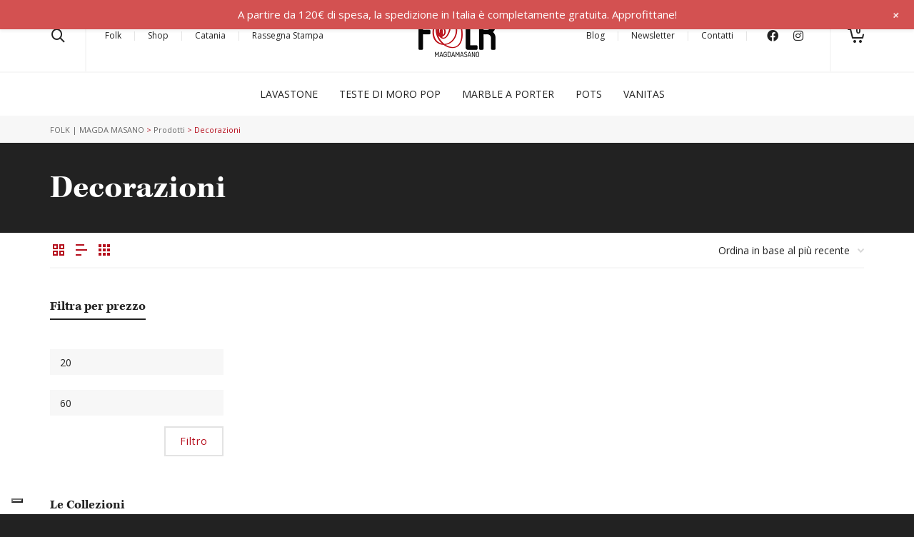

--- FILE ---
content_type: text/html; charset=UTF-8
request_url: https://www.magdamasano.it/tag-prodotto/decorazioni/
body_size: 33812
content:
<!DOCTYPE html><html lang="it-IT"><head><meta http-equiv="X-UA-Compatible" content="IE=EmulateIE10"><meta charset="UTF-8"/><meta name="viewport" content="width=device-width, initial-scale=1.0, maximum-scale=1"/><link rel="pingback" href="https://www.magdamasano.it/xmlrpc.php"/> <script>function spbImageResizer_writeCookie(){the_cookie=document.cookie,the_cookie&&window.devicePixelRatio>=2&&(the_cookie="spb_image_resizer_pixel_ratio="+window.devicePixelRatio+";"+the_cookie,document.cookie=the_cookie)}spbImageResizer_writeCookie();</script> <script>function writeCookie(){the_cookie=document.cookie,the_cookie&&window.devicePixelRatio>=2&&(the_cookie="pixel_ratio="+window.devicePixelRatio+";"+the_cookie,document.cookie=the_cookie)}writeCookie();</script> <meta name='robots' content='index, follow, max-image-preview:large, max-snippet:-1, max-video-preview:-1' /> <script>window._wca = window._wca || [];</script> <link media="all" href="https://www.magdamasano.it/wp-content/cache/autoptimize/css/autoptimize_75d5af78a8b0c0c16bcf5dec199fa2a4.css" rel="stylesheet"><link media="only screen and (max-width: 768px)" href="https://www.magdamasano.it/wp-content/cache/autoptimize/css/autoptimize_6fe211f8bb15af76999ce9135805d7af.css" rel="stylesheet"><title>Decorazioni Archivi - FOLK | MAGDA MASANO</title><link rel="canonical" href="https://www.magdamasano.it/tag-prodotto/decorazioni/" /><meta property="og:locale" content="it_IT" /><meta property="og:type" content="article" /><meta property="og:title" content="Decorazioni Archivi - FOLK | MAGDA MASANO" /><meta property="og:url" content="https://www.magdamasano.it/tag-prodotto/decorazioni/" /><meta property="og:site_name" content="FOLK | MAGDA MASANO" /><meta name="twitter:card" content="summary_large_image" /><meta name="twitter:site" content="@folklavastone" /> <script type="application/ld+json" class="yoast-schema-graph">{"@context":"https://schema.org","@graph":[{"@type":"CollectionPage","@id":"https://www.magdamasano.it/tag-prodotto/decorazioni/","url":"https://www.magdamasano.it/tag-prodotto/decorazioni/","name":"Decorazioni Archivi - FOLK | MAGDA MASANO","isPartOf":{"@id":"https://www.magdamasano.it/#website"},"primaryImageOfPage":{"@id":"https://www.magdamasano.it/tag-prodotto/decorazioni/#primaryimage"},"image":{"@id":"https://www.magdamasano.it/tag-prodotto/decorazioni/#primaryimage"},"thumbnailUrl":"https://www.magdamasano.it/wp-content/uploads/2025/10/Foto-20-10-25-15-23-59-30-schiaccianoci.png","breadcrumb":{"@id":"https://www.magdamasano.it/tag-prodotto/decorazioni/#breadcrumb"},"inLanguage":"it-IT"},{"@type":"ImageObject","inLanguage":"it-IT","@id":"https://www.magdamasano.it/tag-prodotto/decorazioni/#primaryimage","url":"https://www.magdamasano.it/wp-content/uploads/2025/10/Foto-20-10-25-15-23-59-30-schiaccianoci.png","contentUrl":"https://www.magdamasano.it/wp-content/uploads/2025/10/Foto-20-10-25-15-23-59-30-schiaccianoci.png","width":832,"height":1248},{"@type":"BreadcrumbList","@id":"https://www.magdamasano.it/tag-prodotto/decorazioni/#breadcrumb","itemListElement":[{"@type":"ListItem","position":1,"name":"Home","item":"https://www.magdamasano.it/"},{"@type":"ListItem","position":2,"name":"Decorazioni"}]},{"@type":"WebSite","@id":"https://www.magdamasano.it/#website","url":"https://www.magdamasano.it/","name":"FOLK | MAGDA MASANO","description":"","publisher":{"@id":"https://www.magdamasano.it/#organization"},"potentialAction":[{"@type":"SearchAction","target":{"@type":"EntryPoint","urlTemplate":"https://www.magdamasano.it/?s={search_term_string}"},"query-input":{"@type":"PropertyValueSpecification","valueRequired":true,"valueName":"search_term_string"}}],"inLanguage":"it-IT"},{"@type":"Organization","@id":"https://www.magdamasano.it/#organization","name":"FOLK | MAGDA MASANO","url":"https://www.magdamasano.it/","logo":{"@type":"ImageObject","inLanguage":"it-IT","@id":"https://www.magdamasano.it/#/schema/logo/image/","url":"https://www.magdamasano.it/wp-content/uploads/2019/05/Logo-Retina.png","contentUrl":"https://www.magdamasano.it/wp-content/uploads/2019/05/Logo-Retina.png","width":220,"height":120,"caption":"FOLK | MAGDA MASANO"},"image":{"@id":"https://www.magdamasano.it/#/schema/logo/image/"},"sameAs":["https://www.facebook.com/Folk3.0","https://x.com/folklavastone","https://www.instagram.com/magdamasano_folk/"]}]}</script> <link rel='dns-prefetch' href='//cdn.iubenda.com' /><link rel='dns-prefetch' href='//www.googletagmanager.com' /><link rel='dns-prefetch' href='//stats.wp.com' /><link rel='dns-prefetch' href='//cdn.add-design.it' /><link rel='dns-prefetch' href='//fonts.googleapis.com' /><link rel='preconnect' href='https://fonts.gstatic.com' crossorigin /><link rel="alternate" type="application/rss+xml" title="FOLK | MAGDA MASANO &raquo; Feed" href="https://www.magdamasano.it/feed/" /><link rel="alternate" type="application/rss+xml" title="FOLK | MAGDA MASANO &raquo; Feed dei commenti" href="https://www.magdamasano.it/comments/feed/" /><link rel="alternate" type="application/rss+xml" title="Feed FOLK | MAGDA MASANO &raquo; Decorazioni Tag" href="https://www.magdamasano.it/tag-prodotto/decorazioni/feed/" /><link rel='stylesheet' id='grundel-css-css' href='https://cdn.add-design.it/lib/grundel/grundel.css?ver=6.9' type='text/css' media='all' /><link rel="preload" as="style" href="https://fonts.googleapis.com/css?family=Dosis:200,300,400,500,600,700,800%7COpen%20Sans:300,400,500,600,700,800,300italic,400italic,500italic,600italic,700italic,800italic%7Ckepler-std,serif:700&#038;display=swap&#038;ver=1720444001" /><link rel="stylesheet" href="https://fonts.googleapis.com/css?family=Dosis:200,300,400,500,600,700,800%7COpen%20Sans:300,400,500,600,700,800,300italic,400italic,500italic,600italic,700italic,800italic%7Ckepler-std,serif:700&#038;display=swap&#038;ver=1720444001" media="print" onload="this.media='all'"><noscript><link rel="stylesheet" href="https://fonts.googleapis.com/css?family=Dosis:200,300,400,500,600,700,800%7COpen%20Sans:300,400,500,600,700,800,300italic,400italic,500italic,600italic,700italic,800italic%7Ckepler-std,serif:700&#038;display=swap&#038;ver=1720444001" /></noscript><script type="text/javascript" id="woocommerce-google-analytics-integration-gtag-js-after">/* Google Analytics for WooCommerce (gtag.js) */
					window.dataLayer = window.dataLayer || [];
					function gtag(){dataLayer.push(arguments);}
					// Set up default consent state.
					for ( const mode of [{"analytics_storage":"denied","ad_storage":"denied","ad_user_data":"denied","ad_personalization":"denied","region":["AT","BE","BG","HR","CY","CZ","DK","EE","FI","FR","DE","GR","HU","IS","IE","IT","LV","LI","LT","LU","MT","NL","NO","PL","PT","RO","SK","SI","ES","SE","GB","CH"]}] || [] ) {
						gtag( "consent", "default", { "wait_for_update": 500, ...mode } );
					}
					gtag("js", new Date());
					gtag("set", "developer_id.dOGY3NW", true);
					gtag("config", "G-REYWBKGDY2", {"track_404":true,"allow_google_signals":true,"logged_in":false,"linker":{"domains":[],"allow_incoming":false},"custom_map":{"dimension1":"logged_in"}});
//# sourceURL=woocommerce-google-analytics-integration-gtag-js-after</script> <script  type="text/javascript" class=" _iub_cs_skip" type="text/javascript" id="iubenda-head-inline-scripts-0">var _iub = _iub || [];
_iub.csConfiguration = {"invalidateConsentWithoutLog":true,"consentOnContinuedBrowsing":false,"perPurposeConsent":true,"whitelabel":false,"lang":"it","siteId":1637149,"floatingPreferencesButtonDisplay":"bottom-left","cookiePolicyId":79831498, "banner":{ "acceptButtonDisplay":true,"customizeButtonDisplay":true,"rejectButtonDisplay":true,"listPurposes":true,"explicitWithdrawal":true,"position":"float-top-center" }};

//# sourceURL=iubenda-head-inline-scripts-0</script> <script  type="text/javascript" charset="UTF-8" async="" class=" _iub_cs_skip" type="text/javascript" src="//cdn.iubenda.com/cs/iubenda_cs.js?ver=3.12.5" id="iubenda-head-scripts-0-js"></script> <script type="text/javascript" src="https://www.magdamasano.it/wp-includes/js/jquery/jquery.min.js?ver=3.7.1" id="jquery-core-js"></script> <script type="text/javascript" src="https://www.magdamasano.it/wp-includes/js/jquery/jquery-migrate.min.js?ver=3.4.1" id="jquery-migrate-js"></script> <script type="text/javascript" src="https://www.magdamasano.it/wp-content/plugins/addd-landing-page/public/js/addd-landing-page-public.js?ver=1.0.0" id="addd-landing-page-js"></script> <script type="text/javascript" src="https://www.magdamasano.it/wp-content/plugins/addd-shortcode-banner/public/js/addd-shortcode-banner-public.js?ver=1.0.0" id="addd-shortcode-banner-js"></script> <script type="text/javascript" src="https://www.magdamasano.it/wp-content/plugins/swift-framework/public/js/lib/imagesloaded.pkgd.min.js" id="imagesLoaded-js"></script> <script type="text/javascript" src="https://www.magdamasano.it/wp-content/plugins/swift-framework/public/js/lib/jquery.viewports.min.js" id="jquery-viewports-js"></script> <script type="text/javascript" src="https://www.magdamasano.it/wp-content/plugins/woocommerce/assets/js/jquery-blockui/jquery.blockUI.min.js?ver=2.7.0-wc.10.4.3" id="wc-jquery-blockui-js" defer="defer" data-wp-strategy="defer"></script> <script type="text/javascript" id="wc-add-to-cart-js-extra">var wc_add_to_cart_params = {"ajax_url":"/wp-admin/admin-ajax.php","wc_ajax_url":"/?wc-ajax=%%endpoint%%","i18n_view_cart":"Visualizza carrello","cart_url":"https://www.magdamasano.it/carrello/","is_cart":"","cart_redirect_after_add":"no"};
//# sourceURL=wc-add-to-cart-js-extra</script> <script type="text/javascript" src="https://www.magdamasano.it/wp-content/plugins/woocommerce/assets/js/frontend/add-to-cart.min.js?ver=10.4.3" id="wc-add-to-cart-js" defer="defer" data-wp-strategy="defer"></script> <script type="text/javascript" src="https://www.magdamasano.it/wp-content/plugins/woocommerce/assets/js/js-cookie/js.cookie.min.js?ver=2.1.4-wc.10.4.3" id="wc-js-cookie-js" defer="defer" data-wp-strategy="defer"></script> <script type="text/javascript" id="woocommerce-js-extra">var woocommerce_params = {"ajax_url":"/wp-admin/admin-ajax.php","wc_ajax_url":"/?wc-ajax=%%endpoint%%","i18n_password_show":"Mostra password","i18n_password_hide":"Nascondi password"};
//# sourceURL=woocommerce-js-extra</script> <script type="text/javascript" src="https://www.magdamasano.it/wp-content/plugins/woocommerce/assets/js/frontend/woocommerce.min.js?ver=10.4.3" id="woocommerce-js" defer="defer" data-wp-strategy="defer"></script> <script type="text/javascript" src="https://www.magdamasano.it/wp-content/plugins/wp-notification-bars/public/js/wp-notification-bars-public.js?ver=1.0.12" id="wp-notification-bars-js"></script> <script type="text/javascript" src="https://www.magdamasano.it/wp-content/plugins/wp-user-avatar/assets/flatpickr/flatpickr.min.js?ver=4.16.8" id="ppress-flatpickr-js"></script> <script type="text/javascript" src="https://www.magdamasano.it/wp-content/plugins/wp-user-avatar/assets/select2/select2.min.js?ver=4.16.8" id="ppress-select2-js"></script> <script type="text/javascript" id="WCPAY_ASSETS-js-extra">var wcpayAssets = {"url":"https://www.magdamasano.it/wp-content/plugins/woocommerce-payments/dist/"};
//# sourceURL=WCPAY_ASSETS-js-extra</script> <script type="text/javascript" src="https://stats.wp.com/s-202605.js" id="woocommerce-analytics-js" defer="defer" data-wp-strategy="defer"></script> 
 <script type="text/javascript" src="https://www.googletagmanager.com/gtag/js?id=G-REYWBKGDY2" id="google_gtagjs-js" async></script> <script type="text/javascript" id="google_gtagjs-js-after">window.dataLayer = window.dataLayer || [];function gtag(){dataLayer.push(arguments);}
gtag("set","linker",{"domains":["www.magdamasano.it"]});
gtag("js", new Date());
gtag("set", "developer_id.dZTNiMT", true);
gtag("config", "G-REYWBKGDY2");
//# sourceURL=google_gtagjs-js-after</script> <link rel="https://api.w.org/" href="https://www.magdamasano.it/wp-json/" /><link rel="alternate" title="JSON" type="application/json" href="https://www.magdamasano.it/wp-json/wp/v2/product_tag/297" /><link rel="EditURI" type="application/rsd+xml" title="RSD" href="https://www.magdamasano.it/xmlrpc.php?rsd" /><meta name="generator" content="WordPress 6.9" /><meta name="generator" content="WooCommerce 10.4.3" /><meta name="generator" content="Redux 4.5.10" /><meta name="generator" content="Site Kit by Google 1.170.0" /> <script type="text/javascript">var ajaxurl = 'https://www.magdamasano.it/wp-admin/admin-ajax.php';</script> <noscript><style>.woocommerce-product-gallery{ opacity: 1 !important; }</style></noscript>  <script type="text/javascript">( function( w, d, s, l, i ) {
				w[l] = w[l] || [];
				w[l].push( {'gtm.start': new Date().getTime(), event: 'gtm.js'} );
				var f = d.getElementsByTagName( s )[0],
					j = d.createElement( s ), dl = l != 'dataLayer' ? '&l=' + l : '';
				j.async = true;
				j.src = 'https://www.googletagmanager.com/gtm.js?id=' + i + dl;
				f.parentNode.insertBefore( j, f );
			} )( window, document, 'script', 'dataLayer', 'GTM-M2JPM8L' );</script> <link rel="icon" href="https://www.magdamasano.it/wp-content/uploads/2019/05/cropped-Icona-del-sito-alpha-1-32x32.gif" sizes="32x32" /><link rel="icon" href="https://www.magdamasano.it/wp-content/uploads/2019/05/cropped-Icona-del-sito-alpha-1-192x192.gif" sizes="192x192" /><link rel="apple-touch-icon" href="https://www.magdamasano.it/wp-content/uploads/2019/05/cropped-Icona-del-sito-alpha-1-180x180.gif" /><meta name="msapplication-TileImage" content="https://www.magdamasano.it/wp-content/uploads/2019/05/cropped-Icona-del-sito-alpha-1-270x270.gif" /><link rel='stylesheet' id='redux-custom-fonts-css' href='//www.magdamasano.it/wp-content/uploads/redux/custom-fonts/fonts.css?ver=1558473929' type='text/css' media='all' /></head><body class="archive tax-product_tag term-decorazioni term-297 wp-custom-logo wp-theme-atelier wp-child-theme-magdamasano minimal-design mobile-header-center-logo mhs-tablet-port mh-sticky mh-slideout responsive-fluid sticky-header-enabled sh-dynamic layout-fullwidth shop-icon-basket disable-mobile-animations  theme-atelier swift-framework-v2.8.0 magda-masano-(child-theme)-v1.0 woocommerce woocommerce-page woocommerce-no-js"> <noscript> <iframe src="https://www.googletagmanager.com/ns.html?id=GTM-M2JPM8L" height="0" width="0" style="display:none;visibility:hidden"></iframe> </noscript><div id="site-loading" class="circle-bar"><div class="spinner "><div class="circle"></div></div></div><div id="mobile-menu-wrap" class="menu-is-left"><form method="get" class="mobile-search-form" action="https://www.magdamasano.it/"><a href="#" class="mobile-search-trigger"><i class="sf-icon-search"></i></a><input type="text" placeholder="Cerca" name="s" autocomplete="off" /><input type="hidden" name="post_type" value="" /></form><nav id="mobile-menu" class="clearfix"><div class="menu-mobile-menu-container"><ul id="menu-mobile-menu" class="menu"><li  class="menu-item-119 menu-item menu-item-type-post_type menu-item-object-page   "><a href="https://www.magdamasano.it/contatti/"><span class="menu-item-text">Contatti</span></a></li><li  class="menu-item-121 menu-item menu-item-type-post_type menu-item-object-page   "><a href="https://www.magdamasano.it/shop/"><span class="menu-item-text">Shop</span></a></li><li  class="menu-item-4062 menu-item menu-item-type-custom menu-item-object-custom   "><a href="https://www.magdamasano.it/folk-catania/"><span class="menu-item-text">Catania</span></a></li><li  class="menu-item-122 menu-item menu-item-type-taxonomy menu-item-object-product_cat menu-item-has-children   "><a href="https://www.magdamasano.it/collezioni/lavastone/"><span class="menu-item-text">Lavastone</span></a><ul class="sub-menu"><li  class="menu-item-771 menu-item menu-item-type-taxonomy menu-item-object-product_cat   "><a href="https://www.magdamasano.it/collezioni/lavastone/on-the-table/">On the table<span class="menu-item-desc">On the table è la serie di accessori per la tavola in pietra lavica naturale dell’Etna e ceramica decorata. Piatti, taglieri, centrotavola, vassoi, segnaposto e tutto ciò che torna utile per i pasti prende una forma (e una sostanza) irriverente, attuale, con uno stile riconoscibile, un carattere incisivo, una attitudine divertente. Composta da elementi differenti, la serie segue un rigore per la forma in alcuni momenti e accoglie – in altri – curve dolci con zero spigoli come pietre modellate dall’acqua cheta. Disegnata in ragione della materia di cui è fatta, prende vita – con le relative differenze – in forme geometriche elementari e con regole numeriche che abbracciano perfettamente principi di concavità e convessità. Gli elementi sono separabili e coordinabili con altri per forma e per colore lasciando la possibilità di creare personali combinazioni. Con on the table, a tavola si sorprende con eleganza, leggerezza, brio ed ironia.</span></a></li><li  class="menu-item-3508 menu-item menu-item-type-taxonomy menu-item-object-product_cat   "><a href="https://www.magdamasano.it/collezioni/lavastone/giochi/">Giochi</a></li><li  class="menu-item-773 menu-item menu-item-type-taxonomy menu-item-object-product_cat   "><a href="https://www.magdamasano.it/collezioni/lavastone/preziosi/">Preziosi<span class="menu-item-desc">Hai mai indossato la forza di un vulcano? Nella serie Preziosi la pietra lavica diventa gioiello da indossare, energia da trasmettere. Nera, naturale oppure colorata la pietra dell’Etna assolve il ruolo di accessorio elegante e unico nel suo genere. Negli orecchini e anelli minimal, nei bracciali super materici, le geometrie e il colore sono sempre i protagonisti. Eccezione, che conferma la regola, la serie di anelli ispirata alle matrone dove la pietra smaltata ha una montatura molto presente in ottone con galvanica oro ed una finitura quasi abbronzata. Forte è – in questo caso – il richiamo con i gioielli di epoca romana</span></a></li><li  class="menu-item-772 menu-item menu-item-type-taxonomy menu-item-object-product_cat   "><a href="https://www.magdamasano.it/collezioni/lavastone/piastrelle/">Piastrelle<span class="menu-item-desc">Rivestimenti personalizzati verticali, orizzontali, per interni, per esterni: la pietra lavica naturale dell’Etna, la sua energia, la sua leggerezza, la sua resistenza in tandem con la ceramica dipinta a mano con varie tipologie di decori e colori, per una presenza che facilmente si nota e che molto spesso diviene unico elemento decorativo nell’ambiente in cui è installato. Un manifesto della personalità del committente.</span></a></li></ul></li><li  class="menu-item-124 menu-item menu-item-type-taxonomy menu-item-object-product_cat   "><a href="https://www.magdamasano.it/collezioni/teste-moro-pop/"><span class="menu-item-text">Teste di Moro Pop</span></a></li><li  class="menu-item-123 menu-item menu-item-type-taxonomy menu-item-object-product_cat menu-item-has-children   "><a href="https://www.magdamasano.it/collezioni/marble-a-porter/"><span class="menu-item-text">Marble a porter</span></a><ul class="sub-menu"><li  class="menu-item-774 menu-item menu-item-type-taxonomy menu-item-object-product_cat   "><a href="https://www.magdamasano.it/collezioni/marble-a-porter/on-the-table-marble/">On the table</a></li><li  class="menu-item-3890 menu-item menu-item-type-taxonomy menu-item-object-product_cat   "><a href="https://www.magdamasano.it/collezioni/marble-a-porter/ovururu/">Ovururu</a></li></ul></li><li  class="menu-item-191 menu-item menu-item-type-taxonomy menu-item-object-product_cat menu-item-has-children   "><a href="https://www.magdamasano.it/collezioni/pots/"><span class="menu-item-text">Pots</span></a><ul class="sub-menu"><li  class="menu-item-4195 menu-item menu-item-type-taxonomy menu-item-object-product_cat   "><a href="https://www.magdamasano.it/collezioni/pots/pigne/">Pigne<span class="menu-item-desc">Pigne Folk portafortuna</span></a></li><li  class="menu-item-4193 menu-item menu-item-type-taxonomy menu-item-object-product_cat   "><a href="https://www.magdamasano.it/collezioni/pots/bummulu/">Bummulu</a></li><li  class="menu-item-4194 menu-item menu-item-type-taxonomy menu-item-object-product_cat   "><a href="https://www.magdamasano.it/collezioni/pots/cavallucci-a-dondolo/">Cavallucci a dondolo</a></li><li  class="menu-item-4197 menu-item menu-item-type-taxonomy menu-item-object-product_cat   "><a href="https://www.magdamasano.it/collezioni/pots/vasi/">Vasi</a></li><li  class="menu-item-4196 menu-item menu-item-type-taxonomy menu-item-object-product_cat   "><a href="https://www.magdamasano.it/collezioni/pots/teddy/">Teddy</a></li></ul></li><li  class="menu-item-2718 menu-item menu-item-type-custom menu-item-object-custom   "><a href="https://www.magdamasano.it/collezioni/vanitas-project/"><span class="menu-item-text">Vanitas</span></a></li><li  class="menu-item-116 menu-item menu-item-type-post_type menu-item-object-page   "><a href="https://www.magdamasano.it/folk/"><span class="menu-item-text">Folk</span></a></li><li  class="menu-item-775 menu-item menu-item-type-post_type menu-item-object-page   "><a href="https://www.magdamasano.it/newsletter/"><span class="menu-item-text">Newsletter</span></a></li><li  class="menu-item-117 menu-item menu-item-type-post_type menu-item-object-page   "><a href="https://www.magdamasano.it/blog/"><span class="menu-item-text">Blog</span></a></li><li  class="menu-item-3777 menu-item menu-item-type-post_type menu-item-object-page   "><a href="https://www.magdamasano.it/rassegna-stampa/"><span class="menu-item-text">Rassegna Stampa</span></a></li></ul></div><ul class="alt-mobile-menu"><li class="parent shopping-bag-item"><a class="cart-contents" href="https://www.magdamasano.it/carrello/" title="il tuo carrello"><i class="sf-icon-cart"></i><span class="cart-text">Cart</span><span class="menu-item-title">Cart</span><span class="num-items">0</span></a><ul class="sub-menu"><li><div class="shopping-bag" data-empty-bag-txt="il tuo carrello" data-singular-item-txt="item in the cart" data-multiple-item-txt="items in the cart"><div class="loading-overlay"><i class="sf-icon-loader"></i></div><div class="bag-empty">il tuo carrello</div></div></li></ul></li><li><a href="https://www.magdamasano.it/mio-account/">Login / Sign Up</a></li></ul></nav></div><div id="mobile-cart-wrap" class="cart-is-right"><ul><li class="parent shopping-bag-item"><a class="cart-contents" href="https://www.magdamasano.it/carrello/" title="il tuo carrello"><i class="sf-icon-cart"></i><span class="cart-text">Cart</span><span class="menu-item-title">Cart</span><span class="num-items">0</span></a><ul class="sub-menu"><li><div class="shopping-bag" data-empty-bag-txt="il tuo carrello" data-singular-item-txt="item in the cart" data-multiple-item-txt="items in the cart"><div class="loading-overlay"><i class="sf-icon-loader"></i></div><div class="bag-empty">il tuo carrello</div></div></li></ul></li></ul><ul class="mobile-cart-menu"><li><a href="https://www.magdamasano.it/mio-account/">Login</a></li></ul></div><div id="container"><header id="mobile-header" class="mobile-center-logo clearfix"><div class="mobile-header-opts opts-left"><a href="#" class="mobile-menu-link menu-bars-link"><span class="menu-bars"></span></a></div><div id="mobile-logo" class="logo-center has-img clearfix" data-anim=""> <a href="https://www.magdamasano.it"> <img class="standard" src="https://www.magdamasano.it/wp-content/uploads/2019/06/Logo-Mobile-Retina-notag.png" alt="FOLK | MAGDA MASANO" height="80" width="172" /><div class="text-logo"></div> </a></div><div class="mobile-header-opts opts-right"><nav class="std-menu float-alt-menu"><ul class="menu"><li class="parent shopping-bag-item"><a class="cart-contents" href="https://www.magdamasano.it/carrello/" title="il tuo carrello"><i class="sf-icon-cart"></i><span class="cart-text">Cart</span><span class="menu-item-title">Cart</span><span class="num-items">0</span></a><ul class="sub-menu"><li><div class="shopping-bag" data-empty-bag-txt="il tuo carrello" data-singular-item-txt="item in the cart" data-multiple-item-txt="items in the cart"><div class="loading-overlay"><i class="sf-icon-loader"></i></div><div class="bag-empty">il tuo carrello</div></div></li></ul></li></ul></nav></div></header><div class="header-wrap  page-header-standard"><div id="header-section" class="header-6 "><header id="header" class="clearfix"><div class="container"><div class="row"><div class="header-left col-sm-4"><div class="aux-item aux-search"><nav class="std-menu"><ul class="menu"><li class="menu-search parent"><a href="#" class="header-search-link fs-header-search-link"><i class="sf-icon-search"></i></a></li></ul></nav></div><div class="aux-item text"><div class="menu-top-sx-menu-container"><ul id="menu-top-sx-menu" class="menu"><li id="menu-item-766" class="menu-item menu-item-type-post_type menu-item-object-page menu-item-766"><a href="https://www.magdamasano.it/folk/">Folk</a></li><li id="menu-item-28" class="menu-item menu-item-type-post_type menu-item-object-page menu-item-28"><a href="https://www.magdamasano.it/shop/">Shop</a></li><li id="menu-item-4061" class="menu-item menu-item-type-custom menu-item-object-custom menu-item-4061"><a href="https://www.magdamasano.it/folk-catania/">Catania</a></li><li id="menu-item-3775" class="menu-item menu-item-type-custom menu-item-object-custom menu-item-3775"><a href="https://www.magdamasano.it/rassegna-stampa/">Rassegna Stampa</a></li></ul></div></div></div><div id="logo" class="col-sm-4 logo-center has-img clearfix" data-anim=""> <a href="https://www.magdamasano.it"> <img class="standard" src="https://www.magdamasano.it/wp-content/uploads/2019/05/Logo-Retina.png" alt="FOLK | MAGDA MASANO" width="220" height="120" /><div class="text-logo"></div> </a></div><div class="header-right col-sm-4"><div class="aux-item text"><div class="menu-top-dx-menu-container"><ul id="menu-top-dx-menu" class="menu"><li id="menu-item-3776" class="menu-item menu-item-type-post_type menu-item-object-page menu-item-3776"><a href="https://www.magdamasano.it/blog/">Blog</a></li><li id="menu-item-776" class="menu-item menu-item-type-post_type menu-item-object-page menu-item-776"><a href="https://www.magdamasano.it/newsletter/">Newsletter</a></li><li id="menu-item-32" class="menu-item menu-item-type-post_type menu-item-object-page menu-item-32"><a href="https://www.magdamasano.it/contatti/">Contatti</a></li></ul></div></div><div class="aux-item aux-item-social"><ul class="social-icons standard "><li class="facebook"><a href="https://www.facebook.com/magdamasanofolk" target="_blank"><i class="fab fa-facebook"></i><i class="fab fa-facebook"></i></a></li><li class="instagram"><a href="http://instagram.com/magdamasanofolk" target="_blank"><i class="fab fa-instagram"></i><i class="fab fa-instagram"></i></a></li></ul></div><div class="aux-item aux-cart-wishlist"><nav class="std-menu cart-wishlist"><ul class="menu"><li class="parent shopping-bag-item"><a class="cart-contents" href="https://www.magdamasano.it/carrello/" title="il tuo carrello"><i class="sf-icon-cart"></i><span class="cart-text">Cart</span><span class="menu-item-title">Cart</span><span class="num-items">0</span></a><ul class="sub-menu"><li><div class="shopping-bag" data-empty-bag-txt="il tuo carrello" data-singular-item-txt="item in the cart" data-multiple-item-txt="items in the cart"><div class="loading-overlay"><i class="sf-icon-loader"></i></div><div class="bag-empty">il tuo carrello</div></div></li></ul></li></ul></nav></div></div></div></div></header><div id="main-nav" class="sticky-header center-menu"><div class="container"><div class="row"><div class="menu-left"><nav id="main-navigation" class="std-menu clearfix"><div class="menu-main-product-category-menu-container"><ul id="menu-main-product-category-menu" class="menu"><li  class="menu-item-115 menu-item menu-item-type-taxonomy menu-item-object-product_cat menu-item-has-children sf-std-menu         " ><a href="https://www.magdamasano.it/collezioni/lavastone/"><span class="menu-item-text">Lavastone</span></a><ul class="sub-menu"><li  class="menu-item-193 menu-item menu-item-type-taxonomy menu-item-object-product_cat sf-std-menu         " ><a href="https://www.magdamasano.it/collezioni/lavastone/on-the-table/">On the table</a></li><li  class="menu-item-3507 menu-item menu-item-type-custom menu-item-object-custom sf-std-menu         " ><a href="https://www.magdamasano.it/collezioni/lavastone/giochi/">Giochi</a></li><li  class="menu-item-195 menu-item menu-item-type-taxonomy menu-item-object-product_cat sf-std-menu         " ><a href="https://www.magdamasano.it/collezioni/lavastone/preziosi/">Preziosi</a></li><li  class="menu-item-194 menu-item menu-item-type-taxonomy menu-item-object-product_cat sf-std-menu         " ><a href="https://www.magdamasano.it/collezioni/lavastone/piastrelle/">Piastrelle</a></li></ul></li><li  class="menu-item-68 menu-item menu-item-type-taxonomy menu-item-object-product_cat sf-std-menu         " ><a href="https://www.magdamasano.it/collezioni/teste-moro-pop/"><span class="menu-item-text">Teste di Moro Pop</span></a></li><li  class="menu-item-67 menu-item menu-item-type-taxonomy menu-item-object-product_cat menu-item-has-children sf-std-menu         " ><a href="https://www.magdamasano.it/collezioni/marble-a-porter/"><span class="menu-item-text">Marble a porter</span></a><ul class="sub-menu"><li  class="menu-item-770 menu-item menu-item-type-taxonomy menu-item-object-product_cat sf-std-menu         " ><a href="https://www.magdamasano.it/collezioni/marble-a-porter/on-the-table-marble/">On the table</a></li><li  class="menu-item-3891 menu-item menu-item-type-taxonomy menu-item-object-product_cat sf-std-menu         " ><a href="https://www.magdamasano.it/collezioni/marble-a-porter/ovururu/">Ovururu</a></li></ul></li><li  class="menu-item-192 menu-item menu-item-type-taxonomy menu-item-object-product_cat menu-item-has-children sf-std-menu         " ><a href="https://www.magdamasano.it/collezioni/pots/"><span class="menu-item-text">Pots</span></a><ul class="sub-menu"><li  class="menu-item-4188 menu-item menu-item-type-taxonomy menu-item-object-product_cat sf-std-menu         " ><a href="https://www.magdamasano.it/collezioni/pots/bummulu/">Bummulu</a></li><li  class="menu-item-4189 menu-item menu-item-type-taxonomy menu-item-object-product_cat sf-std-menu         " ><a href="https://www.magdamasano.it/collezioni/pots/cavallucci-a-dondolo/">Cavallucci a dondolo</a></li><li  class="menu-item-4190 menu-item menu-item-type-taxonomy menu-item-object-product_cat sf-std-menu         " ><a href="https://www.magdamasano.it/collezioni/pots/pigne/">Pigne<span class="menu-item-desc">Pigne Folk portafortuna</span></a></li><li  class="menu-item-4191 menu-item menu-item-type-taxonomy menu-item-object-product_cat sf-std-menu         " ><a href="https://www.magdamasano.it/collezioni/pots/teddy/">Teddy</a></li><li  class="menu-item-4192 menu-item menu-item-type-taxonomy menu-item-object-product_cat sf-std-menu         " ><a href="https://www.magdamasano.it/collezioni/pots/vasi/">Vasi</a></li></ul></li><li  class="menu-item-2719 menu-item menu-item-type-custom menu-item-object-custom sf-std-menu         " ><a href="https://www.magdamasano.it/collezioni/vanitas-project/"><span class="menu-item-text">Vanitas</span></a></li></ul></div></nav></div><div class="menu-right"><div class="aux-item text"><div class="menu-top-dx-menu-container"><ul id="menu-top-dx-menu-1" class="menu"><li class="menu-item menu-item-type-post_type menu-item-object-page menu-item-3776"><a href="https://www.magdamasano.it/blog/">Blog</a></li><li class="menu-item menu-item-type-post_type menu-item-object-page menu-item-776"><a href="https://www.magdamasano.it/newsletter/">Newsletter</a></li><li class="menu-item menu-item-type-post_type menu-item-object-page menu-item-32"><a href="https://www.magdamasano.it/contatti/">Contatti</a></li></ul></div></div><div class="aux-item aux-item-social"><ul class="social-icons standard "><li class="facebook"><a href="https://www.facebook.com/magdamasanofolk" target="_blank"><i class="fab fa-facebook"></i><i class="fab fa-facebook"></i></a></li><li class="instagram"><a href="http://instagram.com/magdamasanofolk" target="_blank"><i class="fab fa-instagram"></i><i class="fab fa-instagram"></i></a></li></ul></div><div class="aux-item aux-cart-wishlist"><nav class="std-menu cart-wishlist"><ul class="menu"><li class="parent shopping-bag-item"><a class="cart-contents" href="https://www.magdamasano.it/carrello/" title="il tuo carrello"><i class="sf-icon-cart"></i><span class="cart-text">Cart</span><span class="menu-item-title">Cart</span><span class="num-items">0</span></a><ul class="sub-menu"><li><div class="shopping-bag" data-empty-bag-txt="il tuo carrello" data-singular-item-txt="item in the cart" data-multiple-item-txt="items in the cart"><div class="loading-overlay"><i class="sf-icon-loader"></i></div><div class="bag-empty">il tuo carrello</div></div></li></ul></li></ul></nav></div></div></div></div></div></div><div id="fullscreen-search"> <a href="#" class="fs-overlay-close"><i class="sf-icon-close"></i></a><div class="search-wrap" data-ajaxurl="https://www.magdamasano.it/wp-admin/admin-ajax.php"><div class="fs-search-bar"><form method="get" class="ajax-search-form" action="https://www.magdamasano.it/"> <input id="fs-search-input" type="text" name="s" placeholder="Type to search" autocomplete="off"> <input type="hidden" name="post_type" value="" /></form></div><div class="ajax-loading-wrap"><div class="circle-bar"><div class="spinner ajax-loading"><div class="circle"></div></div></div></div><div class="ajax-search-results"></div></div></div></div><div id="main-container" class="clearfix"><div id="breadcrumbs"><div class="container"><span property="itemListElement" typeof="ListItem"><a property="item" typeof="WebPage" title="Go to FOLK | MAGDA MASANO." href="https://www.magdamasano.it" class="home" ><span property="name">FOLK | MAGDA MASANO</span></a><meta property="position" content="1"></span> &gt; <span property="itemListElement" typeof="ListItem"><a property="item" typeof="WebPage" title="Go to Prodotti." href="https://www.magdamasano.it/shop/" class="archive post-product-archive" ><span property="name">Prodotti</span></a><meta property="position" content="2"></span> &gt; <span property="itemListElement" typeof="ListItem"><span property="name">Decorazioni</span><meta property="position" content="3"></span></div></div><div class="page-heading  fixed-height clearfix"><div class="container"><div class="heading-text" data-textalign="left"><h1 class="entry-title">Decorazioni</h1></div></div></div><div class="container"><div class="inner-page-wrap woocommerce-shop-page has-left-sidebar has-one-sidebar row clearfix"><div class="woo-aux-options-wrap col-sm-12"><div class="woo-aux-options clearfix"><div class="woocommerce-notices-wrapper"></div><a href="#" class="sf-mobile-shop-filters-link">Filters</a><div class="shop-layout-opts" data-display-type="standard"> <a href="#" class="layout-opt" data-layout="standard" title="Standard Layout"><i class="sf-icon-atelier-shop-standard"></i></a> <a href="#" class="layout-opt" data-layout="list" title="List Layout"><i class="sf-icon-atelier-shop-list"></i></a> <a href="#" class="layout-opt" data-layout="grid" title="Grid Layout"><i class="sf-icon-atelier-shop-grid"></i></a></div><div class="woocommerce-count-wrap"><p class="woocommerce-result-count"> Showing all 13 results</p></div><form class="woocommerce-ordering" method="get"> <select
 name="orderby"
 class="orderby"
 aria-label="Ordine negozio"
 ><option value="popularity" >Popolarità</option><option value="rating" >Valutazione media</option><option value="date"  selected='selected'>Ordina in base al più recente</option><option value="price" >Prezzo: dal più economico</option><option value="price-desc" >Prezzo: dal più caro</option> </select> <input type="hidden" name="paged" value="1" /></form></div><div class="mobile-woo-aux-options clearfix"><div class="mobile-woo-aux-filters clearfix"><div class="sf-mobile-shop-filters row"><section id="woocommerce_price_filter-4" class="widget woocommerce widget_price_filter col-sm-3 clearfix"><div class="widget-heading title-wrap clearfix"><h3 class="spb-heading widget-title"><span>Filtra per prezzo</span></h3></div><form method="get" action="https://www.magdamasano.it/tag-prodotto/decorazioni/"><div class="price_slider_wrapper"><div class="price_slider" style="display:none;"></div><div class="price_slider_amount" data-step="10"> <label class="screen-reader-text" for="min_price">Prezzo Min</label> <input type="text" id="min_price" name="min_price" value="20" data-min="20" placeholder="Prezzo Min" /> <label class="screen-reader-text" for="max_price">Prezzo Max</label> <input type="text" id="max_price" name="max_price" value="60" data-max="60" placeholder="Prezzo Max" /> <button type="submit" class="button">Filtro</button><div class="price_label" style="display:none;"> Prezzo: <span class="from"></span> &mdash; <span class="to"></span></div><div class="clear"></div></div></div></form></section><section id="woocommerce_layered_nav-4" class="widget woocommerce widget_layered_nav woocommerce-widget-layered-nav col-sm-3 clearfix"><div class="widget-heading title-wrap clearfix"><h3 class="spb-heading widget-title"><span>Filtra per</span></h3></div><form method="get" action="https://www.magdamasano.it/tag-prodotto/decorazioni/" class="woocommerce-widget-layered-nav-dropdown"><select class="woocommerce-widget-layered-nav-dropdown dropdown_layered_nav_colore"><option value="">Ogni Colore</option><option value="blue-klein" >Blue klein</option><option value="giallo" >Giallo</option><option value="rosa" >Rosa</option><option value="rosso" >Rosso</option><option value="verde-salvia" >Verde Salvia</option></select><input type="hidden" name="filter_colore" value="" /></form></section></div></div><div class="mobile-woo-aux-details clearfix"><div class="shop-layout-opts" data-display-type="standard"> <a href="#" class="layout-opt" data-layout="solo" title="Solo Layout"><i class="sf-icon-atelier-shop-solo"></i></a> <a href="#" class="layout-opt" data-layout="list" title="List Layout"><i class="sf-icon-atelier-shop-list"></i></a> <a href="#" class="layout-opt" data-layout="grid" title="Grid Layout"><i class="sf-icon-atelier-shop-standard"></i></a></div><p class="woocommerce-result-count"> 13 products</p></div></div></div><section class="col-sm-9 col-sm-push-3 clearfix"><div class="page-content clearfix product-type-standard"><ul id="products" class="products product-grid gutters row clearfix columns-3"><li class="product-display-standard product-layout-standard details-align-left col-sm-4 product type-product post-4560 status-publish outofstock product_cat-lavastone product_cat-natale-lavastone product_cat-xmas product_tag-ceramica product_tag-decorazioni product_tag-home-decor product_tag-natale product_tag-pietra-lavica product_tag-rosso product_tag-schiaccianoci has-post-thumbnail purchasable product-type-simple" data-width="col-sm-4"><figure class="animated-overlay product-transition-fade"><div class="badge-wrap"> <span class="out-of-stock-badge">Sold out</span></div><div class="img-wrap first-image"><img width="300" height="400" src="https://www.magdamasano.it/wp-content/uploads/2025/10/Foto-20-10-25-15-23-59-30-schiaccianoci-300x400.png" class="attachment-woocommerce_thumbnail size-woocommerce_thumbnail" alt="Schiaccianoci - decorazione Natale 2025" decoding="async" fetchpriority="high" /></div><div class="img-wrap second-image"><img width="300" height="400" src="https://www.magdamasano.it/wp-content/uploads/2025/10/Foto-20-10-25-15-23-59-30-schiaccianoci-300x400.png" class="attachment-woocommerce_thumbnail size-woocommerce_thumbnail" alt="Schiaccianoci - decorazione Natale 2025" decoding="async" /></div><div class="cart-overlay"><div class="shop-actions clearfix"> <span class="price"><span class="woocommerce-Price-amount amount"><bdi>55,00<span class="woocommerce-Price-currencySymbol">&euro;</span></bdi></span></span><div class="add-to-cart-wrap" data-toggle="tooltip" data-placement="top" title="Sold out"> <a href="https://www.magdamasano.it/collezione/lavastone/natale-lavastone/decorazione-natale-2025/" class="product_type_soldout"><i class="sf-icon-soldout"></i><span>Out of stock</span></a></div></div></div> <a href="https://www.magdamasano.it/collezione/lavastone/natale-lavastone/decorazione-natale-2025/"></a><div class="figcaption-wrap"></div></figure><div class="product-details"><h3><a href="https://www.magdamasano.it/collezione/lavastone/natale-lavastone/decorazione-natale-2025/">Schiaccianoci &#8211; decorazione Natale 2025</a></h3> <span class="posted_in"><a href="https://www.magdamasano.it/collezioni/lavastone/" rel="tag">Lavastone</a>, <a href="https://www.magdamasano.it/collezioni/lavastone/natale-lavastone/" rel="tag">Natale</a>, <a href="https://www.magdamasano.it/collezioni/xmas/" rel="tag">XMAS</a></span><div class="product-desc"><h2>🎄 Schiaccianoci Natalizio in Pietra Lavica e Ceramica Dipinta a Mano</h2><p data-path-to-node="3">Un tocco <b>unico e artigianale</b> alle tue decorazioni natalizie con il nostro splendido Schiaccianoci decorativo, una vera opera d'arte che unisce la robustezza della pietra lavica siciliana al colore vibrante della ceramica dipinta a mano.</p><h3>✨ L'Incontro tra Tradizione e Materiali Nobili</h3><p data-path-to-node="5">Questo schiaccianoci non è un semplice oggetto, ma un pezzo da collezione che racconta una storia di maestria artigiana:</p><ul data-path-to-node="6"><li><p data-path-to-node="6,0,0"><b>Corpo in Autentica Pietra Lavica:</b> La base è in legno e la struttura è realizzata in <b>pietra lavica dell'Etna</b>, conferendo al pezzo una stabilità e una texture inconfondibili. La sua natura esalta le finiture.</p></li><li><p data-path-to-node="6,1,0"><b>Dettagli in Ceramica Dipinta a Mano:</b> Ogni schiaccianoci è <b>dipinto interamente a mano</b>, rendendo ogni pezzo leggermente diverso e assolutamente unico.</p></li><li><p data-path-to-node="6,2,0"><b>Design Natalizio Ispirato:</b> Cattura lo spirito del Natale con colori vivaci e dettagli che richiamano l'iconografia tradizionale degli schiaccianoci.</p></li></ul><h3>📐 Specifiche del Prodotto</h3><ul data-path-to-node="10"><li><p data-path-to-node="10,0,0"><b>Materiali:</b> Pietra Lavica, Ceramica Lucida</p></li><li><p data-path-to-node="10,2,0"><b>Dimensioni:</b> H 32,0 cm</p></li><li><p data-path-to-node="10,3,0"><b>Peso:</b> 400 gr</p></li></ul><blockquote data-path-to-node="11"><p data-path-to-node="11,0"><b>Nota:</b> Questo schiaccianoci è progettato come <b>oggetto decorativo.</b></p></blockquote></div> <span class="price"><span class="woocommerce-Price-amount amount"><bdi>55,00<span class="woocommerce-Price-currencySymbol">&euro;</span></bdi></span></span></div><div class="clear"></div><div class="product-actions"> <span class="price"><span class="woocommerce-Price-amount amount"><bdi>55,00<span class="woocommerce-Price-currencySymbol">&euro;</span></bdi></span></span><div class="add-to-cart-wrap" data-toggle="tooltip" data-placement="top" title="Sold out"> <a href="https://www.magdamasano.it/collezione/lavastone/natale-lavastone/decorazione-natale-2025/" class="product_type_soldout"><i class="sf-icon-soldout"></i><span>Out of stock</span></a></div></div></li><li class="product-display-standard product-layout-standard details-align-left col-sm-4 product type-product post-4561 status-publish first instock product_cat-lavastone product_cat-natale-lavastone product_cat-xmas product_tag-ceramica product_tag-decorazioni product_tag-home-decor product_tag-natale product_tag-nativita product_tag-pietra-lavica product_tag-rosso has-post-thumbnail purchasable product-type-simple" data-width="col-sm-4"><figure class="animated-overlay product-transition-fade"><div class="badge-wrap"></div><div class="img-wrap first-image"><img width="300" height="400" src="https://www.magdamasano.it/wp-content/uploads/2025/10/Foto-20-10-25-15-23-59-24-nativita-B-300x400.png" class="attachment-woocommerce_thumbnail size-woocommerce_thumbnail" alt="Natività - decorazione Natale" decoding="async" /></div><div class="img-wrap second-image"><img width="300" height="400" src="https://www.magdamasano.it/wp-content/uploads/2025/10/Foto-20-10-25-15-23-59-24-nativita-B-300x400.png" class="attachment-woocommerce_thumbnail size-woocommerce_thumbnail" alt="Natività - decorazione Natale" decoding="async" loading="lazy" /></div><div class="cart-overlay"><div class="shop-actions clearfix"> <span class="price"><span class="woocommerce-Price-amount amount"><bdi>35,00<span class="woocommerce-Price-currencySymbol">&euro;</span></bdi></span></span><div class="add-to-cart-wrap" data-toggle="tooltip" data-placement="top" title="Aggiungi al carrello" data-tooltip-added-text="Added to cart"><a href="/tag-prodotto/decorazioni/?add-to-cart=4561" data-product_id="4561" data-product_sku="natività" data-quantity="1" class="button product_type_simple add_to_cart_button ajax_add_to_cart product_type_simple" data-default_icon="sf-icon-add-to-cart" data-loading_text="Adding..." data-added_text="Item added" data-added_short="Added" data-product_id="4561" data-product_sku="natività" aria-label="Aggiungi al carrello: &quot;Natività - decorazione Natale&quot;" rel="nofollow" data-success_message="&quot;Natività - decorazione Natale&quot; è stato aggiunto al tuo carrello" role="button"><i class="sf-icon-add-to-cart"></i><span>Add to cart</span></a></div></div></div> <a href="https://www.magdamasano.it/collezione/lavastone/natale-lavastone/nativita-decorazione-natale/"></a><div class="figcaption-wrap"></div></figure><div class="product-details"><h3><a href="https://www.magdamasano.it/collezione/lavastone/natale-lavastone/nativita-decorazione-natale/">Natività &#8211; decorazione Natale</a></h3> <span class="posted_in"><a href="https://www.magdamasano.it/collezioni/lavastone/" rel="tag">Lavastone</a>, <a href="https://www.magdamasano.it/collezioni/lavastone/natale-lavastone/" rel="tag">Natale</a>, <a href="https://www.magdamasano.it/collezioni/xmas/" rel="tag">XMAS</a></span><div class="product-desc"><h2>🌟 Natività Artigianale in Pietra Lavica e Ceramica Dipinta a Mano</h2><p data-path-to-node="3">Celebra l' essenza del Natale con un presepe che è un inno all'artigianato e alla tradizione. La nostra Natività combina l'austerità della <b>pietra lavica dell'Etna</b> con la tenerezza dei personaggi in <b>ceramica dipinta a mano</b>, creando un'opera d'arte destinata a durare nel tempo.</p><h3>✨ Un Tesoro che Unisce Terra e Spiritualità</h3><p data-path-to-node="5">Questa Sacra Famiglia è molto più di una decorazione; è un pezzo unico che racchiude la storia dei materiali e l'abilità manuale:</p><ul data-path-to-node="6"><li><p data-path-to-node="6,0,0"><b>Base in Autentica Pietra Lavica:</b> La base di fondo è realizzata con <b>pietra lavica</b> estratta dalle pendici dell'Etna, un materiale robusto e dal colore scuro che offre un contrasto bello con i personaggi luminosi.</p></li><li><p data-path-to-node="6,1,0"><b>Personaggi in Ceramica Dipinta a Mano:</b> Giuseppe, Maria, e il Bambin Gesù sono decorati in ceramica. Ogni figura è <b>dipinta interamente a mano</b> con colori ricchi conferendo espressione a ogni personaggio.</p></li><li><p data-path-to-node="6,2,0"><b>Maestria Artigiana:</b> L'attenzione al dettaglio dimostra l'alta qualità della manifattura artigianale, rendendo ogni Natività un pezzo d'autore.</p></li></ul><h3>📐 Specifiche del Prodotto</h3><ul data-path-to-node="10"><li><p data-path-to-node="10,0,0"><b>Materiali:</b> Pietra Lavica Naturale, Ceramica, base in legno</p></li><li><p data-path-to-node="10,1,0"><b>Tecnica:</b> Scultura in ceramica e pittura a mano</p></li><li><p data-path-to-node="10,2,0"><b>Dimensioni:</b> 16x16 cm</p></li></ul></div> <span class="price"><span class="woocommerce-Price-amount amount"><bdi>35,00<span class="woocommerce-Price-currencySymbol">&euro;</span></bdi></span></span></div><div class="clear"></div><div class="product-actions"> <span class="price"><span class="woocommerce-Price-amount amount"><bdi>35,00<span class="woocommerce-Price-currencySymbol">&euro;</span></bdi></span></span><div class="add-to-cart-wrap" data-toggle="tooltip" data-placement="top" title="Aggiungi al carrello" data-tooltip-added-text="Added to cart"><a href="/tag-prodotto/decorazioni/?add-to-cart=4561" data-product_id="4561" data-product_sku="natività" data-quantity="1" class="button product_type_simple add_to_cart_button ajax_add_to_cart product_type_simple" data-default_icon="sf-icon-add-to-cart" data-loading_text="Adding..." data-added_text="Item added" data-added_short="Added" data-product_id="4561" data-product_sku="natività" aria-label="Aggiungi al carrello: &quot;Natività - decorazione Natale&quot;" rel="nofollow" data-success_message="&quot;Natività - decorazione Natale&quot; è stato aggiunto al tuo carrello" role="button"><i class="sf-icon-add-to-cart"></i><span>Add to cart</span></a></div></div></li><li class="product-display-standard product-layout-standard details-align-left col-sm-4 product type-product post-4214 status-publish last instock product_cat-bunny product_cat-pots product_tag-coniglio product_tag-decorazioni product_tag-giallo product_tag-pasqua product_tag-portafortuna has-post-thumbnail shipping-taxable purchasable product-type-simple" data-width="col-sm-4"><figure class="animated-overlay product-transition-fade"><div class="badge-wrap"></div><div class="img-wrap first-image"><img width="300" height="400" src="https://www.magdamasano.it/wp-content/uploads/2023/12/Foto-08-03-24-10-53-25-5-1-300x400.jpg" class="attachment-woocommerce_thumbnail size-woocommerce_thumbnail" alt="Bunny - giallo" decoding="async" loading="lazy" /></div><div class="img-wrap second-image"><img width="300" height="400" src="https://www.magdamasano.it/wp-content/uploads/2023/12/Foto-08-03-24-10-53-25-5-1-300x400.jpg" class="attachment-woocommerce_thumbnail size-woocommerce_thumbnail" alt="Bunny - giallo" decoding="async" loading="lazy" /></div><div class="cart-overlay"><div class="shop-actions clearfix"> <span class="price"><span class="woocommerce-Price-amount amount"><bdi>26,00<span class="woocommerce-Price-currencySymbol">&euro;</span></bdi></span></span><div class="add-to-cart-wrap" data-toggle="tooltip" data-placement="top" title="Aggiungi al carrello" data-tooltip-added-text="Added to cart"><a href="/tag-prodotto/decorazioni/?add-to-cart=4214" data-product_id="4214" data-product_sku="bunny-giallo" data-quantity="1" class="button product_type_simple add_to_cart_button ajax_add_to_cart product_type_simple" data-default_icon="sf-icon-add-to-cart" data-loading_text="Adding..." data-added_text="Item added" data-added_short="Added" data-product_id="4214" data-product_sku="bunny-giallo" aria-label="Aggiungi al carrello: &quot;Bunny - giallo&quot;" rel="nofollow" data-success_message="&quot;Bunny - giallo&quot; è stato aggiunto al tuo carrello" role="button"><i class="sf-icon-add-to-cart"></i><span>Add to cart</span></a></div></div></div> <a href="https://www.magdamasano.it/collezione/pots/bunny/bunny-giallo/"></a><div class="figcaption-wrap"></div></figure><div class="product-details"><h3><a href="https://www.magdamasano.it/collezione/pots/bunny/bunny-giallo/">Bunny &#8211; giallo</a></h3> <span class="posted_in"><a href="https://www.magdamasano.it/collezioni/pots/bunny/" rel="tag">Bunny</a>, <a href="https://www.magdamasano.it/collezioni/pots/" rel="tag">Pots</a></span><div class="product-desc"> Bunny - in ceramica dipinta a mano. <strong>Colore:</strong> giallo <strong>Dimensioni:</strong> 16,0 x 7,0 x 6,0 cm (circa)</div> <span class="price"><span class="woocommerce-Price-amount amount"><bdi>26,00<span class="woocommerce-Price-currencySymbol">&euro;</span></bdi></span></span></div><div class="clear"></div><div class="product-actions"> <span class="price"><span class="woocommerce-Price-amount amount"><bdi>26,00<span class="woocommerce-Price-currencySymbol">&euro;</span></bdi></span></span><div class="add-to-cart-wrap" data-toggle="tooltip" data-placement="top" title="Aggiungi al carrello" data-tooltip-added-text="Added to cart"><a href="/tag-prodotto/decorazioni/?add-to-cart=4214" data-product_id="4214" data-product_sku="bunny-giallo" data-quantity="1" class="button product_type_simple add_to_cart_button ajax_add_to_cart product_type_simple" data-default_icon="sf-icon-add-to-cart" data-loading_text="Adding..." data-added_text="Item added" data-added_short="Added" data-product_id="4214" data-product_sku="bunny-giallo" aria-label="Aggiungi al carrello: &quot;Bunny - giallo&quot;" rel="nofollow" data-success_message="&quot;Bunny - giallo&quot; è stato aggiunto al tuo carrello" role="button"><i class="sf-icon-add-to-cart"></i><span>Add to cart</span></a></div></div></li><li class="product-display-standard product-layout-standard details-align-left col-sm-4 product type-product post-4208 status-publish instock product_cat-bunny product_cat-pots product_tag-azzurro product_tag-coniglio product_tag-decorazioni product_tag-pasqua product_tag-portafortuna has-post-thumbnail shipping-taxable purchasable product-type-simple" data-width="col-sm-4"><figure class="animated-overlay product-transition-fade"><div class="badge-wrap"></div><div class="img-wrap first-image"><img width="300" height="400" src="https://www.magdamasano.it/wp-content/uploads/2023/12/Foto-08-03-24-10-53-25-7-300x400.jpg" class="attachment-woocommerce_thumbnail size-woocommerce_thumbnail" alt="Bunny - azzurro" decoding="async" loading="lazy" /></div><div class="img-wrap second-image"><img width="300" height="400" src="https://www.magdamasano.it/wp-content/uploads/2023/12/Foto-08-03-24-10-53-25-7-300x400.jpg" class="attachment-woocommerce_thumbnail size-woocommerce_thumbnail" alt="Bunny - azzurro" decoding="async" loading="lazy" /></div><div class="cart-overlay"><div class="shop-actions clearfix"> <span class="price"><span class="woocommerce-Price-amount amount"><bdi>26,00<span class="woocommerce-Price-currencySymbol">&euro;</span></bdi></span></span><div class="add-to-cart-wrap" data-toggle="tooltip" data-placement="top" title="Aggiungi al carrello" data-tooltip-added-text="Added to cart"><a href="/tag-prodotto/decorazioni/?add-to-cart=4208" data-product_id="4208" data-product_sku="bunny- azzurro" data-quantity="1" class="button product_type_simple add_to_cart_button ajax_add_to_cart product_type_simple" data-default_icon="sf-icon-add-to-cart" data-loading_text="Adding..." data-added_text="Item added" data-added_short="Added" data-product_id="4208" data-product_sku="bunny- azzurro" aria-label="Aggiungi al carrello: &quot;Bunny - azzurro&quot;" rel="nofollow" data-success_message="&quot;Bunny - azzurro&quot; è stato aggiunto al tuo carrello" role="button"><i class="sf-icon-add-to-cart"></i><span>Add to cart</span></a></div></div></div> <a href="https://www.magdamasano.it/collezione/pots/bunny/bunny-azzurro/"></a><div class="figcaption-wrap"></div></figure><div class="product-details"><h3><a href="https://www.magdamasano.it/collezione/pots/bunny/bunny-azzurro/">Bunny &#8211; azzurro</a></h3> <span class="posted_in"><a href="https://www.magdamasano.it/collezioni/pots/bunny/" rel="tag">Bunny</a>, <a href="https://www.magdamasano.it/collezioni/pots/" rel="tag">Pots</a></span><div class="product-desc"> Bunny - in ceramica dipinta a mano.  Colore: azzurro  Dimensioni: 16,0 x 7,0 x 6,0 cm (circa)  -</div> <span class="price"><span class="woocommerce-Price-amount amount"><bdi>26,00<span class="woocommerce-Price-currencySymbol">&euro;</span></bdi></span></span></div><div class="clear"></div><div class="product-actions"> <span class="price"><span class="woocommerce-Price-amount amount"><bdi>26,00<span class="woocommerce-Price-currencySymbol">&euro;</span></bdi></span></span><div class="add-to-cart-wrap" data-toggle="tooltip" data-placement="top" title="Aggiungi al carrello" data-tooltip-added-text="Added to cart"><a href="/tag-prodotto/decorazioni/?add-to-cart=4208" data-product_id="4208" data-product_sku="bunny- azzurro" data-quantity="1" class="button product_type_simple add_to_cart_button ajax_add_to_cart product_type_simple" data-default_icon="sf-icon-add-to-cart" data-loading_text="Adding..." data-added_text="Item added" data-added_short="Added" data-product_id="4208" data-product_sku="bunny- azzurro" aria-label="Aggiungi al carrello: &quot;Bunny - azzurro&quot;" rel="nofollow" data-success_message="&quot;Bunny - azzurro&quot; è stato aggiunto al tuo carrello" role="button"><i class="sf-icon-add-to-cart"></i><span>Add to cart</span></a></div></div></li><li class="product-display-standard product-layout-standard details-align-left col-sm-4 product type-product post-4139 status-publish first instock product_cat-cavallucci-a-dondolo product_cat-pots product_cat-xmas product_tag-blue-klein product_tag-cavallo-a-dondolo product_tag-decorazioni product_tag-pois product_tag-portafortuna has-post-thumbnail shipping-taxable purchasable product-type-simple" data-width="col-sm-4"><figure class="animated-overlay product-transition-fade"><div class="badge-wrap"></div><div class="img-wrap first-image"><img width="300" height="400" src="https://www.magdamasano.it/wp-content/uploads/2023/12/cavalluccio-blu-klein-300x400.jpeg" class="attachment-woocommerce_thumbnail size-woocommerce_thumbnail" alt="Cavaluccio a dondolo blu klein" decoding="async" loading="lazy" srcset="https://www.magdamasano.it/wp-content/uploads/2023/12/cavalluccio-blu-klein-300x400.jpeg 300w, https://www.magdamasano.it/wp-content/uploads/2023/12/cavalluccio-blu-klein-225x300.jpeg 225w, https://www.magdamasano.it/wp-content/uploads/2023/12/cavalluccio-blu-klein-768x1024.jpeg 768w, https://www.magdamasano.it/wp-content/uploads/2023/12/cavalluccio-blu-klein-1152x1536.jpeg 1152w, https://www.magdamasano.it/wp-content/uploads/2023/12/cavalluccio-blu-klein-1536x2048.jpeg 1536w, https://www.magdamasano.it/wp-content/uploads/2023/12/cavalluccio-blu-klein-1280x1707.jpeg 1280w, https://www.magdamasano.it/wp-content/uploads/2023/12/cavalluccio-blu-klein-1000x1333.jpeg 1000w, https://www.magdamasano.it/wp-content/uploads/2023/12/cavalluccio-blu-klein-700x933.jpeg 700w, https://www.magdamasano.it/wp-content/uploads/2023/12/cavalluccio-blu-klein-150x200.jpeg 150w, https://www.magdamasano.it/wp-content/uploads/2023/12/cavalluccio-blu-klein-scaled.jpeg 1920w" sizes="auto, (max-width: 300px) 100vw, 300px" /></div><div class="img-wrap second-image"><img width="300" height="400" src="https://www.magdamasano.it/wp-content/uploads/2023/12/cavalluccio-blu-klein-300x400.jpeg" class="attachment-woocommerce_thumbnail size-woocommerce_thumbnail" alt="Cavaluccio a dondolo blu klein" decoding="async" loading="lazy" srcset="https://www.magdamasano.it/wp-content/uploads/2023/12/cavalluccio-blu-klein-300x400.jpeg 300w, https://www.magdamasano.it/wp-content/uploads/2023/12/cavalluccio-blu-klein-225x300.jpeg 225w, https://www.magdamasano.it/wp-content/uploads/2023/12/cavalluccio-blu-klein-768x1024.jpeg 768w, https://www.magdamasano.it/wp-content/uploads/2023/12/cavalluccio-blu-klein-1152x1536.jpeg 1152w, https://www.magdamasano.it/wp-content/uploads/2023/12/cavalluccio-blu-klein-1536x2048.jpeg 1536w, https://www.magdamasano.it/wp-content/uploads/2023/12/cavalluccio-blu-klein-1280x1707.jpeg 1280w, https://www.magdamasano.it/wp-content/uploads/2023/12/cavalluccio-blu-klein-1000x1333.jpeg 1000w, https://www.magdamasano.it/wp-content/uploads/2023/12/cavalluccio-blu-klein-700x933.jpeg 700w, https://www.magdamasano.it/wp-content/uploads/2023/12/cavalluccio-blu-klein-150x200.jpeg 150w, https://www.magdamasano.it/wp-content/uploads/2023/12/cavalluccio-blu-klein-scaled.jpeg 1920w" sizes="auto, (max-width: 300px) 100vw, 300px" /></div><div class="cart-overlay"><div class="shop-actions clearfix"> <span class="price"><span class="woocommerce-Price-amount amount"><bdi>32,00<span class="woocommerce-Price-currencySymbol">&euro;</span></bdi></span></span><div class="add-to-cart-wrap" data-toggle="tooltip" data-placement="top" title="Aggiungi al carrello" data-tooltip-added-text="Added to cart"><a href="/tag-prodotto/decorazioni/?add-to-cart=4139" data-product_id="4139" data-product_sku="cavalluccio-blu" data-quantity="1" class="button product_type_simple add_to_cart_button ajax_add_to_cart product_type_simple" data-default_icon="sf-icon-add-to-cart" data-loading_text="Adding..." data-added_text="Item added" data-added_short="Added" data-product_id="4139" data-product_sku="cavalluccio-blu" aria-label="Aggiungi al carrello: &quot;Cavalluccio a dondolo - Blu Klein&quot;" rel="nofollow" data-success_message="&quot;Cavalluccio a dondolo - Blu Klein&quot; è stato aggiunto al tuo carrello" role="button"><i class="sf-icon-add-to-cart"></i><span>Add to cart</span></a></div></div></div> <a href="https://www.magdamasano.it/collezione/pots/cavallucci-a-dondolo/cavalluccio-a-dondolo-blu/"></a><div class="figcaption-wrap"></div></figure><div class="product-details"><h3><a href="https://www.magdamasano.it/collezione/pots/cavallucci-a-dondolo/cavalluccio-a-dondolo-blu/">Cavalluccio a dondolo &#8211; Blu Klein</a></h3> <span class="posted_in"><a href="https://www.magdamasano.it/collezioni/pots/cavallucci-a-dondolo/" rel="tag">Cavallucci a dondolo</a>, <a href="https://www.magdamasano.it/collezioni/pots/" rel="tag">Pots</a>, <a href="https://www.magdamasano.it/collezioni/xmas/" rel="tag">XMAS</a></span><div class="product-desc"> Cavalluccio a dondolo in ceramica dipinta a mano.  Colore: blu Klein  Dimensioni: 15,0 x 15,0 x 2,0 cm</div> <span class="price"><span class="woocommerce-Price-amount amount"><bdi>32,00<span class="woocommerce-Price-currencySymbol">&euro;</span></bdi></span></span></div><div class="clear"></div><div class="product-actions"> <span class="price"><span class="woocommerce-Price-amount amount"><bdi>32,00<span class="woocommerce-Price-currencySymbol">&euro;</span></bdi></span></span><div class="add-to-cart-wrap" data-toggle="tooltip" data-placement="top" title="Aggiungi al carrello" data-tooltip-added-text="Added to cart"><a href="/tag-prodotto/decorazioni/?add-to-cart=4139" data-product_id="4139" data-product_sku="cavalluccio-blu" data-quantity="1" class="button product_type_simple add_to_cart_button ajax_add_to_cart product_type_simple" data-default_icon="sf-icon-add-to-cart" data-loading_text="Adding..." data-added_text="Item added" data-added_short="Added" data-product_id="4139" data-product_sku="cavalluccio-blu" aria-label="Aggiungi al carrello: &quot;Cavalluccio a dondolo - Blu Klein&quot;" rel="nofollow" data-success_message="&quot;Cavalluccio a dondolo - Blu Klein&quot; è stato aggiunto al tuo carrello" role="button"><i class="sf-icon-add-to-cart"></i><span>Add to cart</span></a></div></div></li><li class="product-display-standard product-layout-standard details-align-left col-sm-4 product type-product post-4142 status-publish last instock product_cat-cavallucci-a-dondolo product_cat-pots product_cat-xmas product_tag-cavallo-a-dondolo product_tag-decorazioni product_tag-pois product_tag-portafortuna product_tag-rosa has-post-thumbnail shipping-taxable purchasable product-type-simple" data-width="col-sm-4"><figure class="animated-overlay product-transition-fade"><div class="badge-wrap"></div><div class="img-wrap first-image"><img width="300" height="400" src="https://www.magdamasano.it/wp-content/uploads/2023/12/7ECB3936-3FF0-419D-8DDB-CF290A1FCB80-300x400.jpeg" class="attachment-woocommerce_thumbnail size-woocommerce_thumbnail" alt="Cavalluccio a dondolo - Rosa candy" decoding="async" loading="lazy" /></div><div class="img-wrap second-image"><img width="300" height="400" src="https://www.magdamasano.it/wp-content/uploads/2023/12/7ECB3936-3FF0-419D-8DDB-CF290A1FCB80-300x400.jpeg" class="attachment-woocommerce_thumbnail size-woocommerce_thumbnail" alt="Cavalluccio a dondolo - Rosa candy" decoding="async" loading="lazy" /></div><div class="cart-overlay"><div class="shop-actions clearfix"> <span class="price"><span class="woocommerce-Price-amount amount"><bdi>32,00<span class="woocommerce-Price-currencySymbol">&euro;</span></bdi></span></span><div class="add-to-cart-wrap" data-toggle="tooltip" data-placement="top" title="Aggiungi al carrello" data-tooltip-added-text="Added to cart"><a href="/tag-prodotto/decorazioni/?add-to-cart=4142" data-product_id="4142" data-product_sku="cavalluccio-rosa" data-quantity="1" class="button product_type_simple add_to_cart_button ajax_add_to_cart product_type_simple" data-default_icon="sf-icon-add-to-cart" data-loading_text="Adding..." data-added_text="Item added" data-added_short="Added" data-product_id="4142" data-product_sku="cavalluccio-rosa" aria-label="Aggiungi al carrello: &quot;Cavalluccio a dondolo - Rosa candy&quot;" rel="nofollow" data-success_message="&quot;Cavalluccio a dondolo - Rosa candy&quot; è stato aggiunto al tuo carrello" role="button"><i class="sf-icon-add-to-cart"></i><span>Add to cart</span></a></div></div></div> <a href="https://www.magdamasano.it/collezione/pots/cavallucci-a-dondolo/cavalluccio-a-dondolo-rosa-candy/"></a><div class="figcaption-wrap"></div></figure><div class="product-details"><h3><a href="https://www.magdamasano.it/collezione/pots/cavallucci-a-dondolo/cavalluccio-a-dondolo-rosa-candy/">Cavalluccio a dondolo &#8211; Rosa candy</a></h3> <span class="posted_in"><a href="https://www.magdamasano.it/collezioni/pots/cavallucci-a-dondolo/" rel="tag">Cavallucci a dondolo</a>, <a href="https://www.magdamasano.it/collezioni/pots/" rel="tag">Pots</a>, <a href="https://www.magdamasano.it/collezioni/xmas/" rel="tag">XMAS</a></span><div class="product-desc"> Cavalluccio a dondolo in ceramica dipinta a mano.  Colore: rosa candy  Dimensioni: 15,0 x 15,0 x 2,0 cm</div> <span class="price"><span class="woocommerce-Price-amount amount"><bdi>32,00<span class="woocommerce-Price-currencySymbol">&euro;</span></bdi></span></span></div><div class="clear"></div><div class="product-actions"> <span class="price"><span class="woocommerce-Price-amount amount"><bdi>32,00<span class="woocommerce-Price-currencySymbol">&euro;</span></bdi></span></span><div class="add-to-cart-wrap" data-toggle="tooltip" data-placement="top" title="Aggiungi al carrello" data-tooltip-added-text="Added to cart"><a href="/tag-prodotto/decorazioni/?add-to-cart=4142" data-product_id="4142" data-product_sku="cavalluccio-rosa" data-quantity="1" class="button product_type_simple add_to_cart_button ajax_add_to_cart product_type_simple" data-default_icon="sf-icon-add-to-cart" data-loading_text="Adding..." data-added_text="Item added" data-added_short="Added" data-product_id="4142" data-product_sku="cavalluccio-rosa" aria-label="Aggiungi al carrello: &quot;Cavalluccio a dondolo - Rosa candy&quot;" rel="nofollow" data-success_message="&quot;Cavalluccio a dondolo - Rosa candy&quot; è stato aggiunto al tuo carrello" role="button"><i class="sf-icon-add-to-cart"></i><span>Add to cart</span></a></div></div></li><li class="product-display-standard product-layout-standard details-align-left col-sm-4 product type-product post-4154 status-publish instock product_cat-cavallucci-a-dondolo product_cat-pots product_cat-xmas product_tag-cavallo-a-dondolo product_tag-decorazioni product_tag-pois product_tag-portafortuna product_tag-verde-salvia has-post-thumbnail shipping-taxable purchasable product-type-simple" data-width="col-sm-4"><figure class="animated-overlay product-transition-fade"><div class="badge-wrap"></div><div class="img-wrap first-image"><img width="300" height="400" src="https://www.magdamasano.it/wp-content/uploads/2023/12/D6B6A1C2-609C-41F2-99BE-882EB1E059F0-300x400.jpeg" class="attachment-woocommerce_thumbnail size-woocommerce_thumbnail" alt="Cavalluccio a dondolo - Verde salvia" decoding="async" loading="lazy" /></div><div class="img-wrap second-image"><img width="300" height="400" src="https://www.magdamasano.it/wp-content/uploads/2023/12/D6B6A1C2-609C-41F2-99BE-882EB1E059F0-300x400.jpeg" class="attachment-woocommerce_thumbnail size-woocommerce_thumbnail" alt="Cavalluccio a dondolo - Verde salvia" decoding="async" loading="lazy" /></div><div class="cart-overlay"><div class="shop-actions clearfix"> <span class="price"><span class="woocommerce-Price-amount amount"><bdi>32,00<span class="woocommerce-Price-currencySymbol">&euro;</span></bdi></span></span><div class="add-to-cart-wrap" data-toggle="tooltip" data-placement="top" title="Aggiungi al carrello" data-tooltip-added-text="Added to cart"><a href="/tag-prodotto/decorazioni/?add-to-cart=4154" data-product_id="4154" data-product_sku="cavalluccio-verde" data-quantity="1" class="button product_type_simple add_to_cart_button ajax_add_to_cart product_type_simple" data-default_icon="sf-icon-add-to-cart" data-loading_text="Adding..." data-added_text="Item added" data-added_short="Added" data-product_id="4154" data-product_sku="cavalluccio-verde" aria-label="Aggiungi al carrello: &quot;Cavalluccio a dondolo - Verde salvia&quot;" rel="nofollow" data-success_message="&quot;Cavalluccio a dondolo - Verde salvia&quot; è stato aggiunto al tuo carrello" role="button"><i class="sf-icon-add-to-cart"></i><span>Add to cart</span></a></div></div></div> <a href="https://www.magdamasano.it/collezione/pots/cavallucci-a-dondolo/cavalluccio-a-dondolo-verdesalvia/"></a><div class="figcaption-wrap"></div></figure><div class="product-details"><h3><a href="https://www.magdamasano.it/collezione/pots/cavallucci-a-dondolo/cavalluccio-a-dondolo-verdesalvia/">Cavalluccio a dondolo &#8211; Verde salvia</a></h3> <span class="posted_in"><a href="https://www.magdamasano.it/collezioni/pots/cavallucci-a-dondolo/" rel="tag">Cavallucci a dondolo</a>, <a href="https://www.magdamasano.it/collezioni/pots/" rel="tag">Pots</a>, <a href="https://www.magdamasano.it/collezioni/xmas/" rel="tag">XMAS</a></span><div class="product-desc"> Cavalluccio a dondolo in ceramica dipinta a mano.  Colore: verde salvia  Dimensioni: 15,0 x 15,0 x 2,0 cm</div> <span class="price"><span class="woocommerce-Price-amount amount"><bdi>32,00<span class="woocommerce-Price-currencySymbol">&euro;</span></bdi></span></span></div><div class="clear"></div><div class="product-actions"> <span class="price"><span class="woocommerce-Price-amount amount"><bdi>32,00<span class="woocommerce-Price-currencySymbol">&euro;</span></bdi></span></span><div class="add-to-cart-wrap" data-toggle="tooltip" data-placement="top" title="Aggiungi al carrello" data-tooltip-added-text="Added to cart"><a href="/tag-prodotto/decorazioni/?add-to-cart=4154" data-product_id="4154" data-product_sku="cavalluccio-verde" data-quantity="1" class="button product_type_simple add_to_cart_button ajax_add_to_cart product_type_simple" data-default_icon="sf-icon-add-to-cart" data-loading_text="Adding..." data-added_text="Item added" data-added_short="Added" data-product_id="4154" data-product_sku="cavalluccio-verde" aria-label="Aggiungi al carrello: &quot;Cavalluccio a dondolo - Verde salvia&quot;" rel="nofollow" data-success_message="&quot;Cavalluccio a dondolo - Verde salvia&quot; è stato aggiunto al tuo carrello" role="button"><i class="sf-icon-add-to-cart"></i><span>Add to cart</span></a></div></div></li><li class="product-display-standard product-layout-standard details-align-left col-sm-4 product type-product post-4166 status-publish first instock product_cat-pots product_cat-teddy product_cat-xmas product_tag-decorazioni product_tag-orsetto product_tag-portafortuna product_tag-verde-salvia has-post-thumbnail shipping-taxable purchasable product-type-simple" data-width="col-sm-4"><figure class="animated-overlay product-transition-fade"><div class="badge-wrap"></div><div class="img-wrap first-image"><img width="300" height="400" src="https://www.magdamasano.it/wp-content/uploads/2023/12/Foto-08-03-24-10-53-25-300x400.jpg" class="attachment-woocommerce_thumbnail size-woocommerce_thumbnail" alt="Teddy - Verde salvia" decoding="async" loading="lazy" /></div><div class="img-wrap second-image"><img width="300" height="400" src="https://www.magdamasano.it/wp-content/uploads/2023/12/Foto-08-03-24-10-53-25-300x400.jpg" class="attachment-woocommerce_thumbnail size-woocommerce_thumbnail" alt="Teddy - Verde salvia" decoding="async" loading="lazy" /></div><div class="cart-overlay"><div class="shop-actions clearfix"> <span class="price"><span class="woocommerce-Price-amount amount"><bdi>32,00<span class="woocommerce-Price-currencySymbol">&euro;</span></bdi></span></span><div class="add-to-cart-wrap" data-toggle="tooltip" data-placement="top" title="Aggiungi al carrello" data-tooltip-added-text="Added to cart"><a href="/tag-prodotto/decorazioni/?add-to-cart=4166" data-product_id="4166" data-product_sku="teddy-verde" data-quantity="1" class="button product_type_simple add_to_cart_button ajax_add_to_cart product_type_simple" data-default_icon="sf-icon-add-to-cart" data-loading_text="Adding..." data-added_text="Item added" data-added_short="Added" data-product_id="4166" data-product_sku="teddy-verde" aria-label="Aggiungi al carrello: &quot;Teddy - Verde salvia&quot;" rel="nofollow" data-success_message="&quot;Teddy - Verde salvia&quot; è stato aggiunto al tuo carrello" role="button"><i class="sf-icon-add-to-cart"></i><span>Add to cart</span></a></div></div></div> <a href="https://www.magdamasano.it/collezione/pots/teddy/tteddy-verde-salvia/"></a><div class="figcaption-wrap"></div></figure><div class="product-details"><h3><a href="https://www.magdamasano.it/collezione/pots/teddy/tteddy-verde-salvia/">Teddy &#8211; Verde salvia</a></h3> <span class="posted_in"><a href="https://www.magdamasano.it/collezioni/pots/" rel="tag">Pots</a>, <a href="https://www.magdamasano.it/collezioni/pots/teddy/" rel="tag">Teddy</a>, <a href="https://www.magdamasano.it/collezioni/xmas/" rel="tag">XMAS</a></span><div class="product-desc"> Orsetto - salvadanaio - in ceramica dipinta a mano.  Colore: verde salvia  Dimensioni: 15,0 x 7,0 x 6,0 cm (circa)</div> <span class="price"><span class="woocommerce-Price-amount amount"><bdi>32,00<span class="woocommerce-Price-currencySymbol">&euro;</span></bdi></span></span></div><div class="clear"></div><div class="product-actions"> <span class="price"><span class="woocommerce-Price-amount amount"><bdi>32,00<span class="woocommerce-Price-currencySymbol">&euro;</span></bdi></span></span><div class="add-to-cart-wrap" data-toggle="tooltip" data-placement="top" title="Aggiungi al carrello" data-tooltip-added-text="Added to cart"><a href="/tag-prodotto/decorazioni/?add-to-cart=4166" data-product_id="4166" data-product_sku="teddy-verde" data-quantity="1" class="button product_type_simple add_to_cart_button ajax_add_to_cart product_type_simple" data-default_icon="sf-icon-add-to-cart" data-loading_text="Adding..." data-added_text="Item added" data-added_short="Added" data-product_id="4166" data-product_sku="teddy-verde" aria-label="Aggiungi al carrello: &quot;Teddy - Verde salvia&quot;" rel="nofollow" data-success_message="&quot;Teddy - Verde salvia&quot; è stato aggiunto al tuo carrello" role="button"><i class="sf-icon-add-to-cart"></i><span>Add to cart</span></a></div></div></li><li class="product-display-standard product-layout-standard details-align-left col-sm-4 product type-product post-4143 status-publish last instock product_cat-cavallucci-a-dondolo product_cat-pots product_cat-xmas product_tag-cavallo-a-dondolo product_tag-decorazioni product_tag-natale product_tag-pois product_tag-portafortuna product_tag-rosso has-post-thumbnail shipping-taxable purchasable product-type-simple" data-width="col-sm-4"><figure class="animated-overlay product-transition-fade"><div class="badge-wrap"></div><div class="img-wrap first-image"><img width="300" height="400" src="https://www.magdamasano.it/wp-content/uploads/2023/12/cavalluccio-rosso-300x400.jpeg" class="attachment-woocommerce_thumbnail size-woocommerce_thumbnail" alt="Cavalluccio a dondolo - Rosso Natale" decoding="async" loading="lazy" /></div><div class="img-wrap second-image"><img width="300" height="400" src="https://www.magdamasano.it/wp-content/uploads/2023/12/cavalluccio-rosso-300x400.jpeg" class="attachment-woocommerce_thumbnail size-woocommerce_thumbnail" alt="Cavalluccio a dondolo - Rosso Natale" decoding="async" loading="lazy" /></div><div class="cart-overlay"><div class="shop-actions clearfix"> <span class="price"><span class="woocommerce-Price-amount amount"><bdi>32,00<span class="woocommerce-Price-currencySymbol">&euro;</span></bdi></span></span><div class="add-to-cart-wrap" data-toggle="tooltip" data-placement="top" title="Aggiungi al carrello" data-tooltip-added-text="Added to cart"><a href="/tag-prodotto/decorazioni/?add-to-cart=4143" data-product_id="4143" data-product_sku="cavalluccio-rosso" data-quantity="1" class="button product_type_simple add_to_cart_button ajax_add_to_cart product_type_simple" data-default_icon="sf-icon-add-to-cart" data-loading_text="Adding..." data-added_text="Item added" data-added_short="Added" data-product_id="4143" data-product_sku="cavalluccio-rosso" aria-label="Aggiungi al carrello: &quot;Cavalluccio a dondolo - Rosso Natale&quot;" rel="nofollow" data-success_message="&quot;Cavalluccio a dondolo - Rosso Natale&quot; è stato aggiunto al tuo carrello" role="button"><i class="sf-icon-add-to-cart"></i><span>Add to cart</span></a></div></div></div> <a href="https://www.magdamasano.it/collezione/pots/cavallucci-a-dondolo/cavalluccio-a-dondolo-rosso-natale/"></a><div class="figcaption-wrap"></div></figure><div class="product-details"><h3><a href="https://www.magdamasano.it/collezione/pots/cavallucci-a-dondolo/cavalluccio-a-dondolo-rosso-natale/">Cavalluccio a dondolo &#8211; Rosso Natale</a></h3> <span class="posted_in"><a href="https://www.magdamasano.it/collezioni/pots/cavallucci-a-dondolo/" rel="tag">Cavallucci a dondolo</a>, <a href="https://www.magdamasano.it/collezioni/pots/" rel="tag">Pots</a>, <a href="https://www.magdamasano.it/collezioni/xmas/" rel="tag">XMAS</a></span><div class="product-desc"> Cavalluccio a dondolo in ceramica dipinta a mano.  Colore: rosso  Dimensioni: 15,0 x 15,0 x 2,0 cm</div> <span class="price"><span class="woocommerce-Price-amount amount"><bdi>32,00<span class="woocommerce-Price-currencySymbol">&euro;</span></bdi></span></span></div><div class="clear"></div><div class="product-actions"> <span class="price"><span class="woocommerce-Price-amount amount"><bdi>32,00<span class="woocommerce-Price-currencySymbol">&euro;</span></bdi></span></span><div class="add-to-cart-wrap" data-toggle="tooltip" data-placement="top" title="Aggiungi al carrello" data-tooltip-added-text="Added to cart"><a href="/tag-prodotto/decorazioni/?add-to-cart=4143" data-product_id="4143" data-product_sku="cavalluccio-rosso" data-quantity="1" class="button product_type_simple add_to_cart_button ajax_add_to_cart product_type_simple" data-default_icon="sf-icon-add-to-cart" data-loading_text="Adding..." data-added_text="Item added" data-added_short="Added" data-product_id="4143" data-product_sku="cavalluccio-rosso" aria-label="Aggiungi al carrello: &quot;Cavalluccio a dondolo - Rosso Natale&quot;" rel="nofollow" data-success_message="&quot;Cavalluccio a dondolo - Rosso Natale&quot; è stato aggiunto al tuo carrello" role="button"><i class="sf-icon-add-to-cart"></i><span>Add to cart</span></a></div></div></li><li class="product-display-standard product-layout-standard details-align-left col-sm-4 product type-product post-4151 status-publish instock product_cat-pots product_cat-xmas product_tag-decorazioni product_tag-portacandela product_tag-portafortuna product_tag-verde-salvia has-post-thumbnail shipping-taxable purchasable product-type-simple" data-width="col-sm-4"><figure class="animated-overlay product-transition-fade"><div class="badge-wrap"></div><div class="img-wrap first-image"><img width="300" height="400" src="https://www.magdamasano.it/wp-content/uploads/2023/12/matrangela-300x400.jpeg" class="attachment-woocommerce_thumbnail size-woocommerce_thumbnail" alt="matrangela xmas23" decoding="async" loading="lazy" /></div><div class="img-wrap second-image"><img width="300" height="400" src="https://www.magdamasano.it/wp-content/uploads/2023/12/matrangela-300x400.jpeg" class="attachment-woocommerce_thumbnail size-woocommerce_thumbnail" alt="matrangela xmas23" decoding="async" loading="lazy" /></div><div class="cart-overlay"><div class="shop-actions clearfix"> <span class="price"><span class="woocommerce-Price-amount amount"><bdi>26,00<span class="woocommerce-Price-currencySymbol">&euro;</span></bdi></span></span><div class="add-to-cart-wrap" data-toggle="tooltip" data-placement="top" title="Aggiungi al carrello" data-tooltip-added-text="Added to cart"><a href="/tag-prodotto/decorazioni/?add-to-cart=4151" data-product_id="4151" data-product_sku="matrangela-mini" data-quantity="1" class="button product_type_simple add_to_cart_button ajax_add_to_cart product_type_simple" data-default_icon="sf-icon-add-to-cart" data-loading_text="Adding..." data-added_text="Item added" data-added_short="Added" data-product_id="4151" data-product_sku="matrangela-mini" aria-label="Aggiungi al carrello: &quot;Matrangela (mini)&quot;" rel="nofollow" data-success_message="&quot;Matrangela (mini)&quot; è stato aggiunto al tuo carrello" role="button"><i class="sf-icon-add-to-cart"></i><span>Add to cart</span></a></div></div></div> <a href="https://www.magdamasano.it/collezione/pots/matrangela-mini/"></a><div class="figcaption-wrap"></div></figure><div class="product-details"><h3><a href="https://www.magdamasano.it/collezione/pots/matrangela-mini/">Matrangela (mini)</a></h3> <span class="posted_in"><a href="https://www.magdamasano.it/collezioni/pots/" rel="tag">Pots</a>, <a href="https://www.magdamasano.it/collezioni/xmas/" rel="tag">XMAS</a></span><div class="product-desc"> Matrangela, piccolo portacandela in terracotta modellata artigianalmente e ceramica dipinta.  Colore: verde salvia  Dimensioni: 11,0 x 6,0 cm</div> <span class="price"><span class="woocommerce-Price-amount amount"><bdi>26,00<span class="woocommerce-Price-currencySymbol">&euro;</span></bdi></span></span></div><div class="clear"></div><div class="product-actions"> <span class="price"><span class="woocommerce-Price-amount amount"><bdi>26,00<span class="woocommerce-Price-currencySymbol">&euro;</span></bdi></span></span><div class="add-to-cart-wrap" data-toggle="tooltip" data-placement="top" title="Aggiungi al carrello" data-tooltip-added-text="Added to cart"><a href="/tag-prodotto/decorazioni/?add-to-cart=4151" data-product_id="4151" data-product_sku="matrangela-mini" data-quantity="1" class="button product_type_simple add_to_cart_button ajax_add_to_cart product_type_simple" data-default_icon="sf-icon-add-to-cart" data-loading_text="Adding..." data-added_text="Item added" data-added_short="Added" data-product_id="4151" data-product_sku="matrangela-mini" aria-label="Aggiungi al carrello: &quot;Matrangela (mini)&quot;" rel="nofollow" data-success_message="&quot;Matrangela (mini)&quot; è stato aggiunto al tuo carrello" role="button"><i class="sf-icon-add-to-cart"></i><span>Add to cart</span></a></div></div></li><li class="product-display-standard product-layout-standard details-align-left col-sm-4 product type-product post-4168 status-publish first instock product_cat-bummulu product_cat-pots product_cat-teddy product_cat-xmas product_tag-decorazioni product_tag-orsetto product_tag-portafortuna product_tag-rosso product_tag-salvadanaio has-post-thumbnail shipping-taxable purchasable product-type-simple" data-width="col-sm-4"><figure class="animated-overlay product-transition-fade"><div class="badge-wrap"></div><div class="img-wrap first-image"><img width="300" height="400" src="https://www.magdamasano.it/wp-content/uploads/2023/12/teddy-rosso-e1702633466175-300x400.jpeg" class="attachment-woocommerce_thumbnail size-woocommerce_thumbnail" alt="Teddy - Rosso" decoding="async" loading="lazy" /></div><div class="img-wrap second-image"><img width="300" height="400" src="https://www.magdamasano.it/wp-content/uploads/2023/12/teddy-rosso-e1702633466175-300x400.jpeg" class="attachment-woocommerce_thumbnail size-woocommerce_thumbnail" alt="Teddy - Rosso" decoding="async" loading="lazy" /></div><div class="cart-overlay"><div class="shop-actions clearfix"> <span class="price"><span class="woocommerce-Price-amount amount"><bdi>32,00<span class="woocommerce-Price-currencySymbol">&euro;</span></bdi></span></span><div class="add-to-cart-wrap" data-toggle="tooltip" data-placement="top" title="Aggiungi al carrello" data-tooltip-added-text="Added to cart"><a href="/tag-prodotto/decorazioni/?add-to-cart=4168" data-product_id="4168" data-product_sku="teddy-rosso" data-quantity="1" class="button product_type_simple add_to_cart_button ajax_add_to_cart product_type_simple" data-default_icon="sf-icon-add-to-cart" data-loading_text="Adding..." data-added_text="Item added" data-added_short="Added" data-product_id="4168" data-product_sku="teddy-rosso" aria-label="Aggiungi al carrello: &quot;Teddy - Rosso&quot;" rel="nofollow" data-success_message="&quot;Teddy - Rosso&quot; è stato aggiunto al tuo carrello" role="button"><i class="sf-icon-add-to-cart"></i><span>Add to cart</span></a></div></div></div> <a href="https://www.magdamasano.it/collezione/pots/bummulu/teddy-rosso/"></a><div class="figcaption-wrap"></div></figure><div class="product-details"><h3><a href="https://www.magdamasano.it/collezione/pots/bummulu/teddy-rosso/">Teddy &#8211; Rosso</a></h3> <span class="posted_in"><a href="https://www.magdamasano.it/collezioni/pots/bummulu/" rel="tag">Bummulu</a>, <a href="https://www.magdamasano.it/collezioni/pots/" rel="tag">Pots</a>, <a href="https://www.magdamasano.it/collezioni/pots/teddy/" rel="tag">Teddy</a>, <a href="https://www.magdamasano.it/collezioni/xmas/" rel="tag">XMAS</a></span><div class="product-desc"> Orsetto - salvadanaio - in ceramica dipinta a mano.  Colore: rosso  Dimensioni: 15,0 x 7,0 x 6,0 cm (circa)</div> <span class="price"><span class="woocommerce-Price-amount amount"><bdi>32,00<span class="woocommerce-Price-currencySymbol">&euro;</span></bdi></span></span></div><div class="clear"></div><div class="product-actions"> <span class="price"><span class="woocommerce-Price-amount amount"><bdi>32,00<span class="woocommerce-Price-currencySymbol">&euro;</span></bdi></span></span><div class="add-to-cart-wrap" data-toggle="tooltip" data-placement="top" title="Aggiungi al carrello" data-tooltip-added-text="Added to cart"><a href="/tag-prodotto/decorazioni/?add-to-cart=4168" data-product_id="4168" data-product_sku="teddy-rosso" data-quantity="1" class="button product_type_simple add_to_cart_button ajax_add_to_cart product_type_simple" data-default_icon="sf-icon-add-to-cart" data-loading_text="Adding..." data-added_text="Item added" data-added_short="Added" data-product_id="4168" data-product_sku="teddy-rosso" aria-label="Aggiungi al carrello: &quot;Teddy - Rosso&quot;" rel="nofollow" data-success_message="&quot;Teddy - Rosso&quot; è stato aggiunto al tuo carrello" role="button"><i class="sf-icon-add-to-cart"></i><span>Add to cart</span></a></div></div></li><li class="product-display-standard product-layout-standard details-align-left col-sm-4 product type-product post-4170 status-publish last instock product_cat-bummulu product_cat-pots product_cat-teddy product_tag-decorazioni product_tag-giallo product_tag-orsetto product_tag-portafortuna product_tag-salvadanaio has-post-thumbnail shipping-taxable purchasable product-type-simple" data-width="col-sm-4"><figure class="animated-overlay product-transition-fade"><div class="badge-wrap"></div><div class="img-wrap first-image"><img width="300" height="400" src="https://www.magdamasano.it/wp-content/uploads/2023/12/Foto-08-03-24-10-53-25-2-300x400.jpg" class="attachment-woocommerce_thumbnail size-woocommerce_thumbnail" alt="Teddy - Giallo" decoding="async" loading="lazy" /></div><div class="img-wrap second-image"><img width="300" height="400" src="https://www.magdamasano.it/wp-content/uploads/2023/12/Foto-08-03-24-10-53-25-2-300x400.jpg" class="attachment-woocommerce_thumbnail size-woocommerce_thumbnail" alt="Teddy - Giallo" decoding="async" loading="lazy" /></div><div class="cart-overlay"><div class="shop-actions clearfix"> <span class="price"><span class="woocommerce-Price-amount amount"><bdi>32,00<span class="woocommerce-Price-currencySymbol">&euro;</span></bdi></span></span><div class="add-to-cart-wrap" data-toggle="tooltip" data-placement="top" title="Aggiungi al carrello" data-tooltip-added-text="Added to cart"><a href="/tag-prodotto/decorazioni/?add-to-cart=4170" data-product_id="4170" data-product_sku="teddy-giallo" data-quantity="1" class="button product_type_simple add_to_cart_button ajax_add_to_cart product_type_simple" data-default_icon="sf-icon-add-to-cart" data-loading_text="Adding..." data-added_text="Item added" data-added_short="Added" data-product_id="4170" data-product_sku="teddy-giallo" aria-label="Aggiungi al carrello: &quot;Teddy - Giallo&quot;" rel="nofollow" data-success_message="&quot;Teddy - Giallo&quot; è stato aggiunto al tuo carrello" role="button"><i class="sf-icon-add-to-cart"></i><span>Add to cart</span></a></div></div></div> <a href="https://www.magdamasano.it/collezione/pots/bummulu/teddy-giallo/"></a><div class="figcaption-wrap"></div></figure><div class="product-details"><h3><a href="https://www.magdamasano.it/collezione/pots/bummulu/teddy-giallo/">Teddy &#8211; Giallo</a></h3> <span class="posted_in"><a href="https://www.magdamasano.it/collezioni/pots/bummulu/" rel="tag">Bummulu</a>, <a href="https://www.magdamasano.it/collezioni/pots/" rel="tag">Pots</a>, <a href="https://www.magdamasano.it/collezioni/pots/teddy/" rel="tag">Teddy</a></span><div class="product-desc"> Orsetto - salvadanaio - in ceramica dipinta a mano.  Colore: giallo  Dimensioni: 15,0 x 7,0 x 6,0 cm (circa)</div> <span class="price"><span class="woocommerce-Price-amount amount"><bdi>32,00<span class="woocommerce-Price-currencySymbol">&euro;</span></bdi></span></span></div><div class="clear"></div><div class="product-actions"> <span class="price"><span class="woocommerce-Price-amount amount"><bdi>32,00<span class="woocommerce-Price-currencySymbol">&euro;</span></bdi></span></span><div class="add-to-cart-wrap" data-toggle="tooltip" data-placement="top" title="Aggiungi al carrello" data-tooltip-added-text="Added to cart"><a href="/tag-prodotto/decorazioni/?add-to-cart=4170" data-product_id="4170" data-product_sku="teddy-giallo" data-quantity="1" class="button product_type_simple add_to_cart_button ajax_add_to_cart product_type_simple" data-default_icon="sf-icon-add-to-cart" data-loading_text="Adding..." data-added_text="Item added" data-added_short="Added" data-product_id="4170" data-product_sku="teddy-giallo" aria-label="Aggiungi al carrello: &quot;Teddy - Giallo&quot;" rel="nofollow" data-success_message="&quot;Teddy - Giallo&quot; è stato aggiunto al tuo carrello" role="button"><i class="sf-icon-add-to-cart"></i><span>Add to cart</span></a></div></div></li><li class="product-display-standard product-layout-standard details-align-left col-sm-4 product type-product post-4172 status-publish instock product_cat-bummulu product_cat-pots product_cat-teddy product_tag-decorazioni product_tag-orsetto product_tag-portafortuna product_tag-rosa product_tag-salvadanaio has-post-thumbnail shipping-taxable purchasable product-type-simple" data-width="col-sm-4"><figure class="animated-overlay product-transition-fade"><div class="badge-wrap"></div><div class="img-wrap first-image"><img width="300" height="400" src="https://www.magdamasano.it/wp-content/uploads/2023/12/Foto-08-03-24-10-53-25-4-300x400.jpg" class="attachment-woocommerce_thumbnail size-woocommerce_thumbnail" alt="Teddy - Rosa" decoding="async" loading="lazy" /></div><div class="img-wrap second-image"><img width="300" height="400" src="https://www.magdamasano.it/wp-content/uploads/2023/12/Foto-08-03-24-10-53-25-4-300x400.jpg" class="attachment-woocommerce_thumbnail size-woocommerce_thumbnail" alt="Teddy - Rosa" decoding="async" loading="lazy" /></div><div class="cart-overlay"><div class="shop-actions clearfix"> <span class="price"><span class="woocommerce-Price-amount amount"><bdi>32,00<span class="woocommerce-Price-currencySymbol">&euro;</span></bdi></span></span><div class="add-to-cart-wrap" data-toggle="tooltip" data-placement="top" title="Aggiungi al carrello" data-tooltip-added-text="Added to cart"><a href="/tag-prodotto/decorazioni/?add-to-cart=4172" data-product_id="4172" data-product_sku="teddy-rosa" data-quantity="1" class="button product_type_simple add_to_cart_button ajax_add_to_cart product_type_simple" data-default_icon="sf-icon-add-to-cart" data-loading_text="Adding..." data-added_text="Item added" data-added_short="Added" data-product_id="4172" data-product_sku="teddy-rosa" aria-label="Aggiungi al carrello: &quot;Teddy - Rosa&quot;" rel="nofollow" data-success_message="&quot;Teddy - Rosa&quot; è stato aggiunto al tuo carrello" role="button"><i class="sf-icon-add-to-cart"></i><span>Add to cart</span></a></div></div></div> <a href="https://www.magdamasano.it/collezione/pots/bummulu/teddy-rosa/"></a><div class="figcaption-wrap"></div></figure><div class="product-details"><h3><a href="https://www.magdamasano.it/collezione/pots/bummulu/teddy-rosa/">Teddy &#8211; Rosa</a></h3> <span class="posted_in"><a href="https://www.magdamasano.it/collezioni/pots/bummulu/" rel="tag">Bummulu</a>, <a href="https://www.magdamasano.it/collezioni/pots/" rel="tag">Pots</a>, <a href="https://www.magdamasano.it/collezioni/pots/teddy/" rel="tag">Teddy</a></span><div class="product-desc"> Orsetto - salvadanaio - in ceramica dipinta a mano.  Colore: rosa  Dimensioni: 15,0 x 7,0 x 6,0 cm (circa)</div> <span class="price"><span class="woocommerce-Price-amount amount"><bdi>32,00<span class="woocommerce-Price-currencySymbol">&euro;</span></bdi></span></span></div><div class="clear"></div><div class="product-actions"> <span class="price"><span class="woocommerce-Price-amount amount"><bdi>32,00<span class="woocommerce-Price-currencySymbol">&euro;</span></bdi></span></span><div class="add-to-cart-wrap" data-toggle="tooltip" data-placement="top" title="Aggiungi al carrello" data-tooltip-added-text="Added to cart"><a href="/tag-prodotto/decorazioni/?add-to-cart=4172" data-product_id="4172" data-product_sku="teddy-rosa" data-quantity="1" class="button product_type_simple add_to_cart_button ajax_add_to_cart product_type_simple" data-default_icon="sf-icon-add-to-cart" data-loading_text="Adding..." data-added_text="Item added" data-added_short="Added" data-product_id="4172" data-product_sku="teddy-rosa" aria-label="Aggiungi al carrello: &quot;Teddy - Rosa&quot;" rel="nofollow" data-success_message="&quot;Teddy - Rosa&quot; è stato aggiunto al tuo carrello" role="button"><i class="sf-icon-add-to-cart"></i><span>Add to cart</span></a></div></div></li></ul></div></section><aside class="sidebar left-sidebar col-sm-3 col-sm-pull-9"><div class="sidebar-widget-wrap"><section id="woocommerce_price_filter-3" class="widget woocommerce widget_price_filter clearfix"><div class="widget-heading title-wrap clearfix"><h3 class="spb-heading widget-title"><span>Filtra per prezzo</span></h3></div><form method="get" action="https://www.magdamasano.it/tag-prodotto/decorazioni/"><div class="price_slider_wrapper"><div class="price_slider" style="display:none;"></div><div class="price_slider_amount" data-step="10"> <label class="screen-reader-text" for="min_price">Prezzo Min</label> <input type="text" id="min_price" name="min_price" value="20" data-min="20" placeholder="Prezzo Min" /> <label class="screen-reader-text" for="max_price">Prezzo Max</label> <input type="text" id="max_price" name="max_price" value="60" data-max="60" placeholder="Prezzo Max" /> <button type="submit" class="button">Filtro</button><div class="price_label" style="display:none;"> Prezzo: <span class="from"></span> &mdash; <span class="to"></span></div><div class="clear"></div></div></div></form></section><section id="woocommerce_product_categories-3" class="widget woocommerce widget_product_categories clearfix"><div class="widget-heading title-wrap clearfix"><h3 class="spb-heading widget-title"><span>Le Collezioni</span></h3></div><ul class="product-categories"><li class="cat-item cat-item-302"><a href="https://www.magdamasano.it/collezioni/folk-gift/">Folk Gift</a> <span class="count">(1)</span></a> </span></li><li class="cat-item cat-item-206"><a href="https://www.magdamasano.it/collezioni/folklab/">FolkLab</a> <span class="count">(4)</span></a> </span></li><li class="cat-item cat-item-15 cat-parent"><a href="https://www.magdamasano.it/collezioni/lavastone/">Lavastone</a> <span class="count">(65)</span></a> </span><ul class='children'><li class="cat-item cat-item-385"><a href="https://www.magdamasano.it/collezioni/lavastone/giochi/">Giochi</a> <span class="count">(4)</span></a> </span></li><li class="cat-item cat-item-301"><a href="https://www.magdamasano.it/collezioni/lavastone/natale-lavastone/">Natale</a> <span class="count">(6)</span></a> </span></li><li class="cat-item cat-item-49"><a href="https://www.magdamasano.it/collezioni/lavastone/on-the-table/">On the table</a> <span class="count">(48)</span></a> </span></li><li class="cat-item cat-item-50"><a href="https://www.magdamasano.it/collezioni/lavastone/preziosi/">Preziosi</a> <span class="count">(4)</span></a> </span></li></ul></li><li class="cat-item cat-item-22 cat-parent"><a href="https://www.magdamasano.it/collezioni/marble-a-porter/">Marble a porter</a> <span class="count">(18)</span></a> </span><ul class='children'><li class="cat-item cat-item-148"><a href="https://www.magdamasano.it/collezioni/marble-a-porter/on-the-table-marble/">On the table</a> <span class="count">(18)</span></a> </span></li><li class="cat-item cat-item-170"><a href="https://www.magdamasano.it/collezioni/marble-a-porter/ovururu/">Ovururu</a> <span class="count">(7)</span></a> </span></li></ul></li><li class="cat-item cat-item-48 cat-parent"><a href="https://www.magdamasano.it/collezioni/pots/">Pots</a> <span class="count">(88)</span></a> </span><ul class='children'><li class="cat-item cat-item-421"><a href="https://www.magdamasano.it/collezioni/pots/bummulu/">Bummulu</a> <span class="count">(13)</span></a> </span></li><li class="cat-item cat-item-425"><a href="https://www.magdamasano.it/collezioni/pots/bunny/">Bunny</a> <span class="count">(3)</span></a> </span></li><li class="cat-item cat-item-422"><a href="https://www.magdamasano.it/collezioni/pots/cavallucci-a-dondolo/">Cavallucci a dondolo</a> <span class="count">(4)</span></a> </span></li><li class="cat-item cat-item-177"><a href="https://www.magdamasano.it/collezioni/pots/pigne/">Pigne</a> <span class="count">(26)</span></a> </span></li><li class="cat-item cat-item-423"><a href="https://www.magdamasano.it/collezioni/pots/teddy/">Teddy</a> <span class="count">(4)</span></a> </span></li><li class="cat-item cat-item-424"><a href="https://www.magdamasano.it/collezioni/pots/vasi/">Vasi</a> <span class="count">(21)</span></a> </span></li></ul></li><li class="cat-item cat-item-20"><a href="https://www.magdamasano.it/collezioni/teste-moro-pop/">Teste di Moro Pop</a> <span class="count">(99)</span></a> </span></li><li class="cat-item cat-item-21"><a href="https://www.magdamasano.it/collezioni/vanitas-project/">Vanitas project</a> <span class="count">(16)</span></a> </span></li><li class="cat-item cat-item-416"><a href="https://www.magdamasano.it/collezioni/xmas/">XMAS</a> <span class="count">(20)</span></a> </span></li></ul></section><section id="woocommerce_layered_nav-2" class="widget woocommerce widget_layered_nav woocommerce-widget-layered-nav clearfix"><div class="widget-heading title-wrap clearfix"><h3 class="spb-heading widget-title"><span>Colore</span></h3></div><form method="get" action="https://www.magdamasano.it/tag-prodotto/decorazioni/" class="woocommerce-widget-layered-nav-dropdown"><select class="woocommerce-widget-layered-nav-dropdown dropdown_layered_nav_colore"><option value="">Ogni Colore</option><option value="blue-klein" >Blue klein</option><option value="giallo" >Giallo</option><option value="rosa" >Rosa</option><option value="rosso" >Rosso</option><option value="verde-salvia" >Verde Salvia</option></select><input type="hidden" name="filter_colore" value="" /></form></section><section id="block-5" class="widget widget_block clearfix"><ul class="wp-block-list"><li><a href="https://www.magdamasano.it/tag-prodotto/very-peri/" data-type="URL" data-id="https://www.magdamasano.it/tag-prodotto/very-peri/">Very Peri</a></li></ul></section></div></aside></div></div></div><div id="footer-wrap"><footer id="footer" class=""><div class="container"><div id="footer-widgets" class="row clearfix"><div class="col-sm-3"><section id="text-2" class="widget widget_text clearfix"><div class="textwidget"><p><img decoding="async" src="https://magdamasano.it/wp-content/uploads/2019/05/Logo-Light-Retina.png" alt="" width="110" height="auto" class="size-full wp-image-36" style="opacity: 0.2;" srcset="https://www.magdamasano.it/wp-content/uploads/2019/05/Logo-Light-Retina.png 220w, https://www.magdamasano.it/wp-content/uploads/2019/05/Logo-Light-Retina-200x109.png 200w" sizes="(max-width: 220px) 100vw, 220px" /></p><p>Tre generazioni di artigiani della pietra. Un laboratorio di ideazione e produzione “sartoriale&#8221; su misura dove materiali, idee e necessità diventano forma quotidiana.</p></div></section></div><div class="col-sm-3"><section id="text-3" class="widget widget_text clearfix"><div class="widget-heading title-wrap clearfix"><h3 class="spb-heading widget-title"><span>Info Spedizioni</span></h3></div><div class="textwidget"><p>Le spedizioni vengono effettuate tramite il corriere espresso su tutto il territorio nazionale e in altri Paesi dentro e fuore l’UE. Leggi la nostra <a href="https://magdamasano.it/policy-spedizioni/">policy</a> sulle spedizioni.</p></div></section><section id="text-4" class="widget widget_text clearfix"><div class="widget-heading title-wrap clearfix"><h3 class="spb-heading widget-title"><span>Metodi di Pagamento</span></h3></div><div class="textwidget"><p><img loading="lazy" decoding="async" src="https://magdamasano.it/wp-content/uploads/2019/05/paypal-badge.png" alt="" width="524" height="157" class="alignnone size-full wp-image-113" srcset="https://www.magdamasano.it/wp-content/uploads/2019/05/paypal-badge.png 524w, https://www.magdamasano.it/wp-content/uploads/2019/05/paypal-badge-300x90.png 300w, https://www.magdamasano.it/wp-content/uploads/2019/05/paypal-badge-200x60.png 200w" sizes="auto, (max-width: 524px) 100vw, 524px" /></p><p>Tutti i pagamenti saranno effettuati tramite connessione sicura sul sistema Paypal senza la necessità di comunicarci il tuo n° di  carta di credito.</p></div></section></div><div class="col-sm-3"><section id="woocommerce_product_categories-2" class="widget woocommerce widget_product_categories clearfix"><div class="widget-heading title-wrap clearfix"><h3 class="spb-heading widget-title"><span>Le Collezioni</span></h3></div><ul class="product-categories"><li class="cat-item cat-item-416"><a href="https://www.magdamasano.it/collezioni/xmas/">XMAS</a></li><li class="cat-item cat-item-302"><a href="https://www.magdamasano.it/collezioni/folk-gift/">Folk Gift</a></li><li class="cat-item cat-item-15 cat-parent"><a href="https://www.magdamasano.it/collezioni/lavastone/">Lavastone</a><ul class='children'><li class="cat-item cat-item-385"><a href="https://www.magdamasano.it/collezioni/lavastone/giochi/">Giochi</a></li><li class="cat-item cat-item-49"><a href="https://www.magdamasano.it/collezioni/lavastone/on-the-table/">On the table</a></li><li class="cat-item cat-item-50"><a href="https://www.magdamasano.it/collezioni/lavastone/preziosi/">Preziosi</a></li><li class="cat-item cat-item-301"><a href="https://www.magdamasano.it/collezioni/lavastone/natale-lavastone/">Natale</a></li></ul></li><li class="cat-item cat-item-206"><a href="https://www.magdamasano.it/collezioni/folklab/">FolkLab</a></li><li class="cat-item cat-item-22 cat-parent"><a href="https://www.magdamasano.it/collezioni/marble-a-porter/">Marble a porter</a><ul class='children'><li class="cat-item cat-item-148"><a href="https://www.magdamasano.it/collezioni/marble-a-porter/on-the-table-marble/">On the table</a></li><li class="cat-item cat-item-170"><a href="https://www.magdamasano.it/collezioni/marble-a-porter/ovururu/">Ovururu</a></li></ul></li><li class="cat-item cat-item-48 cat-parent"><a href="https://www.magdamasano.it/collezioni/pots/">Pots</a><ul class='children'><li class="cat-item cat-item-424"><a href="https://www.magdamasano.it/collezioni/pots/vasi/">Vasi</a></li><li class="cat-item cat-item-423"><a href="https://www.magdamasano.it/collezioni/pots/teddy/">Teddy</a></li><li class="cat-item cat-item-422"><a href="https://www.magdamasano.it/collezioni/pots/cavallucci-a-dondolo/">Cavallucci a dondolo</a></li><li class="cat-item cat-item-421"><a href="https://www.magdamasano.it/collezioni/pots/bummulu/">Bummulu</a></li><li class="cat-item cat-item-425"><a href="https://www.magdamasano.it/collezioni/pots/bunny/">Bunny</a></li><li class="cat-item cat-item-177"><a href="https://www.magdamasano.it/collezioni/pots/pigne/">Pigne</a></li></ul></li><li class="cat-item cat-item-20"><a href="https://www.magdamasano.it/collezioni/teste-moro-pop/">Teste di Moro Pop</a></li><li class="cat-item cat-item-21"><a href="https://www.magdamasano.it/collezioni/vanitas-project/">Vanitas project</a></li></ul></section></div><div class="col-sm-3"><section id="text-5" class="widget widget_text clearfix"><div class="widget-heading title-wrap clearfix"><h3 class="spb-heading widget-title"><span>Contatti</span></h3></div><div class="textwidget"><p><strong> FOLK | MAGDA MASANO</strong><br /> Via San Michele, 17/19<br /> 95131 &#8211; Catania</p><p><strong>Telefono</strong>: + 39 392 2075505<br /> <a href="/contatti/">Scrivimi una mail</a></p><p><a href="http://www.twitter.com/folklavastone" target="_blank" rel="noopener">Seguimi su Twitter</a><br /> <a href="https://www.facebook.com/magdamasanofolk" target="_blank" rel="noopener">Seguimi su Facebook</a><br /> <a href="https://www.instagram.com/magdamasanofolk/" target="_blank" rel="noopener">Seguimi su Instagram</a></p><hr><p><strong> Crediti </strong></p><p><a href="https://www.add-design.it" target="_blank" rel="noopener">+ADD DESIGN</a> | <a href="https://www.roccorossitto.it/" target="_blank" rel="noopener">Rocco Rossitto</a></p></div></section></div></div></div></footer><footer id="copyright" class="copyright-divider"><div class="container"><div
 class="text-left"><strong>Folk di Magda Masano</strong> - P.IVA 05546070870</div><nav class="footer-menu std-menu"><div class="menu-copyright-menu-container"><ul id="menu-copyright-menu" class="menu"><li  class="menu-item-2974 iubenda-cs-preferences-link menu-item menu-item-type-custom menu-item-object-custom   "><a href="#"><span class="menu-item-text">Impostazioni di tracciamento</span></a></li><li  class="menu-item-65 menu-item menu-item-type-post_type menu-item-object-page menu-item-privacy-policy   "><a href="https://www.magdamasano.it/privacy-policy/"><span class="menu-item-text">Privacy policy</span></a></li><li  class="menu-item-64 menu-item menu-item-type-post_type menu-item-object-page   "><a href="https://www.magdamasano.it/informativa-cookie/"><span class="menu-item-text">Informativa cookie</span></a></li><li  class="menu-item-63 menu-item menu-item-type-post_type menu-item-object-page   "><a href="https://www.magdamasano.it/faq/"><span class="menu-item-text">FAQ</span></a></li><li  class="menu-item-62 menu-item menu-item-type-post_type menu-item-object-page   "><a href="https://www.magdamasano.it/condizioni-generali/"><span class="menu-item-text">Condizioni generali</span></a></li><li  class="menu-item-61 menu-item menu-item-type-post_type menu-item-object-page   "><a href="https://www.magdamasano.it/policy-spedizioni/"><span class="menu-item-text">Policy spedizioni</span></a></li><li  class="menu-item-60 menu-item menu-item-type-post_type menu-item-object-page   "><a href="https://www.magdamasano.it/odr/"><span class="menu-item-text">ODR</span></a></li></ul></div></nav></div></footer></div></div><div id="back-to-top" class="animate-top"><i class="sf-icon-chevron-up"></i></div><div class="fw-video-area"><div class="fw-video-close"><i class="sf-icon-close"></i></div><div class="fw-video-wrap"></div></div><div class="fw-video-spacer"></div><div id="sf-included" class="has-products has-products "></div><div id="sf-option-params" data-slider-slidespeed="4000"
 data-slider-animspeed="600"
 data-slider-autoplay="1"
 data-slider-loop=""
 data-carousel-pagespeed="800"
 data-carousel-slidespeed="600"
 data-carousel-autoplay="1"
 data-carousel-pagination="1"
 data-lightbox-enabled="1"
 data-lightbox-nav="default"
 data-lightbox-thumbs="1"
 data-lightbox-skin="light"
 data-lightbox-sharing="0"
 data-product-slider-thumbs-pos="bottom"
 data-product-slider-vert-height="700"
 data-quickview-text="Quickview"
 data-cart-notification="tada"
 data-username-placeholder="Username"
 data-email-placeholder="Email"
 data-password-placeholder="Password"
 data-username-or-email-placeholder="Username or email address"
 data-order-id-placeholder="Order ID"
 data-billing-email-placeholder="Billing Email"></div><div id="loveit-locale" data-ajaxurl="https://www.magdamasano.it/wp-admin/admin-ajax.php" data-nonce="fb050b1f16"
 data-alreadyloved="You have already loved this item." data-error="Sorry, there was a problem processing your request."
 data-loggedin="false"></div> <script type="speculationrules">{"prefetch":[{"source":"document","where":{"and":[{"href_matches":"/*"},{"not":{"href_matches":["/wp-*.php","/wp-admin/*","/wp-content/uploads/*","/wp-content/*","/wp-content/plugins/*","/wp-content/themes/magdamasano/*","/wp-content/themes/atelier/*","/*\\?(.+)"]}},{"not":{"selector_matches":"a[rel~=\"nofollow\"]"}},{"not":{"selector_matches":".no-prefetch, .no-prefetch a"}}]},"eagerness":"conservative"}]}</script> <div id="countdown-locale" data-label_year="Year"
 data-label_years="Years"
 data-label_month="Month"
 data-label_months="Months"
 data-label_weeks="Weeks"
 data-label_week="Week"
 data-label_days="Days"
 data-label_day="Day"
 data-label_hours="Hours"
 data-label_hour="Hour"
 data-label_mins="Mins"
 data-label_min="Min"
 data-label_secs="Secs"
 data-label_sec="Sec"></div><div class="sf-container-overlay"><div class="sf-loader"></div></div><div class="mtsnb mtsnb-shown mtsnb-top mtsnb-fixed" id="mtsnb-4416" data-mtsnb-id="4416" style="background-color:#d35151;color:#ffffff;"><div class="mtsnb-container-outer"><div class="mtsnb-container mtsnb-clearfix"><div class="mtsnb-button-type mtsnb-content"><span class="mtsnb-text">A partire da 120€ di spesa, la spedizione in Italia è completamente gratuita. Approfittane!</span><a href="" class="mtsnb-link"></a></div></div> <a href="#" class="mtsnb-hide" style="background-color:#d35151;color:#ffffff;"><span>+</span></a></div></div> <script>jQuery(document).ready(function(){
    jQuery('#header-section .col-sm-4.header-left').addClass('col-sm-5').removeClass('col-sm-4');
    jQuery('#header-section .col-sm-4.header-right').addClass('col-sm-5').removeClass('col-sm-4');
    jQuery('#header-section .col-sm-4.logo-center').addClass('col-sm-2').removeClass('col-sm-4');
    jQuery('.woocommerce-product-attributes-item--weight th').replaceWith('<th class="woocommerce-product-attributes-item__label">Peso imballo</th>');
        jQuery('.woocommerce-product-attributes-item--dimensions th').replaceWith('<th class="woocommerce-product-attributes-item__label">Dimensioni imballo</th>');


    
});

(function(d) {
var config = {
  kitId: 'kft7uol',
  scriptTimeout: 150,
  async: true
},
h=d.documentElement,t=setTimeout(function(){h.className=h.className.replace(/\bwf-loading\b/g,"")+" wf-inactive";},config.scriptTimeout),tk=d.createElement("script"),f=false,s=d.getElementsByTagName("script")[0],a;h.className+=" wf-loading";tk.src='https://use.typekit.net/'+config.kitId+'.js';tk.async=true;tk.onload=tk.onreadystatechange=function(){a=this.readyState;if(f||a&&a!="complete"&&a!="loaded")return;f=true;clearTimeout(t);try{Typekit.load(config)}catch(e){}};s.parentNode.insertBefore(tk,s)
})(document);</script> <script type='text/javascript'>(function () {
			var c = document.body.className;
			c = c.replace(/woocommerce-no-js/, 'woocommerce-js');
			document.body.className = c;
		})();</script> <script type="text/javascript" src="https://www.googletagmanager.com/gtag/js?id=G-REYWBKGDY2" id="google-tag-manager-js" data-wp-strategy="async"></script> <script type="text/javascript" src="https://www.magdamasano.it/wp-includes/js/dist/hooks.min.js?ver=dd5603f07f9220ed27f1" id="wp-hooks-js"></script> <script type="text/javascript" src="https://www.magdamasano.it/wp-includes/js/dist/i18n.min.js?ver=c26c3dc7bed366793375" id="wp-i18n-js"></script> <script type="text/javascript" id="wp-i18n-js-after">wp.i18n.setLocaleData( { 'text direction\u0004ltr': [ 'ltr' ] } );
//# sourceURL=wp-i18n-js-after</script> <script type="text/javascript" src="https://www.magdamasano.it/wp-content/plugins/woocommerce-google-analytics-integration/assets/js/build/main.js?ver=51ef67570ab7d58329f5" id="woocommerce-google-analytics-integration-js"></script> <script type="text/javascript" src="https://www.magdamasano.it/wp-includes/js/dist/vendor/react.min.js?ver=18.3.1.1" id="react-js"></script> <script type="text/javascript" src="https://www.magdamasano.it/wp-includes/js/dist/vendor/react-jsx-runtime.min.js?ver=18.3.1" id="react-jsx-runtime-js"></script> <script type="text/javascript" src="https://www.magdamasano.it/wp-includes/js/dist/deprecated.min.js?ver=e1f84915c5e8ae38964c" id="wp-deprecated-js"></script> <script type="text/javascript" src="https://www.magdamasano.it/wp-includes/js/dist/dom.min.js?ver=26edef3be6483da3de2e" id="wp-dom-js"></script> <script type="text/javascript" src="https://www.magdamasano.it/wp-includes/js/dist/vendor/react-dom.min.js?ver=18.3.1.1" id="react-dom-js"></script> <script type="text/javascript" src="https://www.magdamasano.it/wp-includes/js/dist/escape-html.min.js?ver=6561a406d2d232a6fbd2" id="wp-escape-html-js"></script> <script type="text/javascript" src="https://www.magdamasano.it/wp-includes/js/dist/element.min.js?ver=6a582b0c827fa25df3dd" id="wp-element-js"></script> <script type="text/javascript" src="https://www.magdamasano.it/wp-includes/js/dist/is-shallow-equal.min.js?ver=e0f9f1d78d83f5196979" id="wp-is-shallow-equal-js"></script> <script type="text/javascript" id="wp-keycodes-js-translations">( function( domain, translations ) {
	var localeData = translations.locale_data[ domain ] || translations.locale_data.messages;
	localeData[""].domain = domain;
	wp.i18n.setLocaleData( localeData, domain );
} )( "default", {"translation-revision-date":"2025-12-01 17:41:18+0000","generator":"GlotPress\/4.0.3","domain":"messages","locale_data":{"messages":{"":{"domain":"messages","plural-forms":"nplurals=2; plural=n != 1;","lang":"it"},"Tilde":["Tilde"],"Backtick":["Accento grave"],"Period":["Punto"],"Comma":["Virgola"]}},"comment":{"reference":"wp-includes\/js\/dist\/keycodes.js"}} );
//# sourceURL=wp-keycodes-js-translations</script> <script type="text/javascript" src="https://www.magdamasano.it/wp-includes/js/dist/keycodes.min.js?ver=34c8fb5e7a594a1c8037" id="wp-keycodes-js"></script> <script type="text/javascript" src="https://www.magdamasano.it/wp-includes/js/dist/priority-queue.min.js?ver=2d59d091223ee9a33838" id="wp-priority-queue-js"></script> <script type="text/javascript" src="https://www.magdamasano.it/wp-includes/js/dist/compose.min.js?ver=7a9b375d8c19cf9d3d9b" id="wp-compose-js"></script> <script type="text/javascript" src="https://www.magdamasano.it/wp-includes/js/dist/primitives.min.js?ver=0b5dcc337aa7cbf75570" id="wp-primitives-js"></script> <script type="text/javascript" src="https://www.magdamasano.it/wp-includes/js/dist/plugins.min.js?ver=039ed87b5b9f7036ceee" id="wp-plugins-js"></script> <script type="text/javascript" src="https://www.magdamasano.it/wp-includes/js/dist/dom-ready.min.js?ver=f77871ff7694fffea381" id="wp-dom-ready-js"></script> <script type="text/javascript" id="wp-a11y-js-translations">( function( domain, translations ) {
	var localeData = translations.locale_data[ domain ] || translations.locale_data.messages;
	localeData[""].domain = domain;
	wp.i18n.setLocaleData( localeData, domain );
} )( "default", {"translation-revision-date":"2025-12-01 17:41:18+0000","generator":"GlotPress\/4.0.3","domain":"messages","locale_data":{"messages":{"":{"domain":"messages","plural-forms":"nplurals=2; plural=n != 1;","lang":"it"},"Notifications":["Notifiche"]}},"comment":{"reference":"wp-includes\/js\/dist\/a11y.js"}} );
//# sourceURL=wp-a11y-js-translations</script> <script type="text/javascript" src="https://www.magdamasano.it/wp-includes/js/dist/a11y.min.js?ver=cb460b4676c94bd228ed" id="wp-a11y-js"></script> <script type="text/javascript" src="https://www.magdamasano.it/wp-includes/js/dist/vendor/moment.min.js?ver=2.30.1" id="moment-js"></script> <script type="text/javascript" id="moment-js-after">moment.updateLocale( 'it_IT', {"months":["Gennaio","Febbraio","Marzo","Aprile","Maggio","Giugno","Luglio","Agosto","Settembre","Ottobre","Novembre","Dicembre"],"monthsShort":["Gen","Feb","Mar","Apr","Mag","Giu","Lug","Ago","Set","Ott","Nov","Dic"],"weekdays":["domenica","luned\u00ec","marted\u00ec","mercoled\u00ec","gioved\u00ec","venerd\u00ec","sabato"],"weekdaysShort":["Dom","Lun","Mar","Mer","Gio","Ven","Sab"],"week":{"dow":1},"longDateFormat":{"LT":"H:i","LTS":null,"L":null,"LL":"d/m/Y","LLL":"j F Y G:i","LLLL":null}} );
//# sourceURL=moment-js-after</script> <script type="text/javascript" src="https://www.magdamasano.it/wp-includes/js/dist/date.min.js?ver=795a56839718d3ff7eae" id="wp-date-js"></script> <script type="text/javascript" id="wp-date-js-after">wp.date.setSettings( {"l10n":{"locale":"it_IT","months":["Gennaio","Febbraio","Marzo","Aprile","Maggio","Giugno","Luglio","Agosto","Settembre","Ottobre","Novembre","Dicembre"],"monthsShort":["Gen","Feb","Mar","Apr","Mag","Giu","Lug","Ago","Set","Ott","Nov","Dic"],"weekdays":["domenica","luned\u00ec","marted\u00ec","mercoled\u00ec","gioved\u00ec","venerd\u00ec","sabato"],"weekdaysShort":["Dom","Lun","Mar","Mer","Gio","Ven","Sab"],"meridiem":{"am":"am","pm":"pm","AM":"AM","PM":"PM"},"relative":{"future":"%s da ora","past":"%s fa","s":"un secondo","ss":"%d secondi","m":"un minuto","mm":"%d minuti","h":"un'ora","hh":"%d ore","d":"un giorno","dd":"%d giorni","M":"un mese","MM":"%d mesi","y":"un anno","yy":"%d anni"},"startOfWeek":1},"formats":{"time":"H:i","date":"d/m/Y","datetime":"j F Y G:i","datetimeAbbreviated":"j M Y H:i"},"timezone":{"offset":1,"offsetFormatted":"1","string":"Europe/Rome","abbr":"CET"}} );
//# sourceURL=wp-date-js-after</script> <script type="text/javascript" src="https://www.magdamasano.it/wp-includes/js/dist/html-entities.min.js?ver=e8b78b18a162491d5e5f" id="wp-html-entities-js"></script> <script type="text/javascript" src="https://www.magdamasano.it/wp-includes/js/dist/private-apis.min.js?ver=4f465748bda624774139" id="wp-private-apis-js"></script> <script type="text/javascript" src="https://www.magdamasano.it/wp-includes/js/dist/redux-routine.min.js?ver=8bb92d45458b29590f53" id="wp-redux-routine-js"></script> <script type="text/javascript" src="https://www.magdamasano.it/wp-includes/js/dist/data.min.js?ver=f940198280891b0b6318" id="wp-data-js"></script> <script type="text/javascript" id="wp-data-js-after">( function() {
	var userId = 0;
	var storageKey = "WP_DATA_USER_" + userId;
	wp.data
		.use( wp.data.plugins.persistence, { storageKey: storageKey } );
} )();
//# sourceURL=wp-data-js-after</script> <script type="text/javascript" id="wp-rich-text-js-translations">( function( domain, translations ) {
	var localeData = translations.locale_data[ domain ] || translations.locale_data.messages;
	localeData[""].domain = domain;
	wp.i18n.setLocaleData( localeData, domain );
} )( "default", {"translation-revision-date":"2025-12-01 17:41:18+0000","generator":"GlotPress\/4.0.3","domain":"messages","locale_data":{"messages":{"":{"domain":"messages","plural-forms":"nplurals=2; plural=n != 1;","lang":"it"},"%s applied.":["%s applicato."],"%s removed.":["%s eliminato."]}},"comment":{"reference":"wp-includes\/js\/dist\/rich-text.js"}} );
//# sourceURL=wp-rich-text-js-translations</script> <script type="text/javascript" src="https://www.magdamasano.it/wp-includes/js/dist/rich-text.min.js?ver=5bdbb44f3039529e3645" id="wp-rich-text-js"></script> <script type="text/javascript" src="https://www.magdamasano.it/wp-includes/js/dist/warning.min.js?ver=d69bc18c456d01c11d5a" id="wp-warning-js"></script> <script type="text/javascript" id="wp-components-js-translations">( function( domain, translations ) {
	var localeData = translations.locale_data[ domain ] || translations.locale_data.messages;
	localeData[""].domain = domain;
	wp.i18n.setLocaleData( localeData, domain );
} )( "default", {"translation-revision-date":"2025-12-01 17:41:18+0000","generator":"GlotPress\/4.0.3","domain":"messages","locale_data":{"messages":{"":{"domain":"messages","plural-forms":"nplurals=2; plural=n != 1;","lang":"it"},"December":["Dicembre"],"November":["Novembre"],"October":["Ottobre"],"September":["Settembre"],"August":["Agosto"],"July":["Luglio"],"June":["Giugno"],"May":["Maggio"],"April":["Aprile"],"March":["Marzo"],"February":["Febbraio"],"January":["Gennaio"],"Optional":["Facoltativo"],"%s, selected":["%s, selezionato"],"Go to the Previous Month":["Vai al mese precedente"],"Go to the Next Month":["Vai al mese successivo"],"Today, %s":["Oggi, %s"],"Date range calendar":["Calendario dell'intervallo di date"],"Date calendar":["Calendario date"],"input control\u0004Show %s":["Mostra %s"],"Border color picker. The currently selected color has a value of \"%s\".":["Selettore colore del bordo. Il colore attualmente selezionato ha il valore \u201c%s\u201d."],"Border color picker. The currently selected color is called \"%1$s\" and has a value of \"%2$s\".":["Selettore colore del bordo. Il colore attualmente selezionato si chiama \u201c%1$s\u201d e ha un valore di \u201c%2$s\u201d."],"Border color and style picker. The currently selected color has a value of \"%s\".":["Selettore colore e stile del bordo. Il colore attualmente selezionato ha il valore \u201c%s\u201d."],"Border color and style picker. The currently selected color has a value of \"%1$s\". The currently selected style is \"%2$s\".":["Selettore colore e dello stile del bordo. Il colore attualmente selezionato ha il valore \u201c%1$s\u201d. Lo stile attualmente selezionato \u00e8 \u201c%2$s\u201d."],"Border color and style picker. The currently selected color is called \"%1$s\" and has a value of \"%2$s\".":["Selettore colore e dello stile del bordo. Il colore attualmente selezionato si chiama \u201c%1$s\u201d e ha un valore di \u201c%2$s\u201d."],"Border color and style picker. The currently selected color is called \"%1$s\" and has a value of \"%2$s\". The currently selected style is \"%3$s\".":["Selettore colore e dello stile del bordo. Il colore attualmente selezionato si chiama \u201c%1$s\u201d e ha un valore di \u201c%2$s\u201d. Lo stile attualmente selezionato \u00e8 \u201c%3$s\u201d."],"%d item selected":["%d elemento selezionato","%d elementi selezionati"],"Select AM or PM":["Seleziona AM o PM"],"Select an item":["Seleziona un elemento"],"No items found":["Nessun elemento trovato"],"Remove color: %s":["Rimuovi colore: %s"],"authors\u0004All":["Tutti"],"categories\u0004All":["Tutte"],"Edit: %s":["Modifica: %s"],"Left and right sides":["Lato destro e sinistro"],"Top and bottom sides":["Lati superiore e inferiore"],"Right side":["Lato destro"],"Left side":["Lato sinistro"],"Bottom side":["Lato inferiore"],"Top side":["Lato superiore"],"Large viewport largest dimension (lvmax)":["Dimensione massima del viewport grande (lvmax)"],"Small viewport largest dimension (svmax)":["Dimensione massima del viewport piccolo (svmax)"],"Dynamic viewport largest dimension (dvmax)":["Dimensione massima del viewport dinamico (dvmax)"],"Dynamic viewport smallest dimension (dvmin)":["Dimensione minima del viewport dinamico (dvmin)"],"Dynamic viewport width or height (dvb)":["Larghezza o altezza viewport dinamico (dvb)"],"Dynamic viewport width or height (dvi)":["Larghezza o altezza viewport dinamico (dvi)"],"Dynamic viewport height (dvh)":["Altezza del viewport dinamico (dvh)"],"Dynamic viewport width (dvw)":["Larghezza del viewport dinamico (dvw)"],"Large viewport smallest dimension (lvmin)":["Dimensione minima del viewport grande (lvmin)"],"Large viewport width or height (lvb)":["Larghezza o altezza del viewport grande (lvb)"],"Large viewport width or height (lvi)":["Larghezza o altezza del viewport grande (lvi)"],"Large viewport height (lvh)":["Altezza del viewport grande (lvh)"],"Large viewport width (lvw)":["Larghezza del viewport grande (lvw)"],"Small viewport smallest dimension (svmin)":["Dimensione minima del viewport piccolo (svmin)"],"Small viewport width or height (svb)":["Larghezza o altezza del viewport piccolo (svb)"],"Viewport smallest size in the block direction (svb)":["Dimensione minima del viewport nella direzione del blocco (svb)"],"Small viewport width or height (svi)":["Larghezza o altezza del viewport piccolo (svi)"],"Viewport smallest size in the inline direction (svi)":["Dimensione minima del viewport nella direzione in linea (svi)"],"Small viewport height (svh)":["Altezza del viewport piccolo (svh)"],"Small viewport width (svw)":["Larghezza del viewport piccolo (svw)"],"No color selected":["Nessun colore selezionato"],"Required":["\ufeffObbligatorio"],"Notice":["Avviso"],"Error notice":["Avviso di errore"],"Information notice":["Avviso informativo"],"Warning notice":["Avviso di avvertimento"],"Focal point top position":["Posizione in alto del punto focale"],"Focal point left position":["Posizione a sinistra del punto focale"],"Scrollable section":["Sezione scorrevole"],"Initial %d result loaded. Type to filter all available results. Use up and down arrow keys to navigate.":["%d risultato iniziale caricato. Digita per filtrare tutti i risultati disponibili. Utilizza i tasti freccia su e gi\u00f9 per navigare.","%d risultati iniziali caricati. Digita per filtrare tutti i risultati disponibili. Utilizza i tasti freccia su e gi\u00f9 per navigare."],"Extra Extra Large":["Grandissimo"],"Show details":["Mostra dettagli"],"Decrement":["Diminuzione"],"Increment":["Incremento"],"All options reset":["Reimposta tutte le opzioni"],"All options are currently hidden":["Tutte le opzioni sono attualmente nascoste"],"%s is now visible":["%s \u00e8 ora visibile"],"%s hidden and reset to default":["Reimposta %s al valore predefinito e nascondi"],"%s reset to default":["Reimposta %s al valore predefinito"],"XXL":["XXL"],"XL":["XL"],"L":["L"],"M":["M"],"S":["S"],"Unset":["Non impostato"],"%1$s. Selected":["%1$s. Selezionato"],"%1$s. Selected. There is %2$d event":["%1$s selezionato. C'\u00e8 %2$d evento","%1$s selezionato. Ci sono %2$d eventi"],"View next month":["Visualizza il mese successivo"],"View previous month":["Visualizza il mese precedente"],"Border color and style picker":["Selettore colore e stile del bordo"],"Loading \u2026":["Caricamento..."],"All sides":["Tutti i lati"],"Bottom border":["Bordo inferiore"],"Right border":["Bordo destro"],"Left border":["Bordo sinistro"],"Top border":["Bordo superiore"],"Border color picker.":["Selettore colore bordo."],"Border color and style picker.":["Selettore colore e stile del bordo."],"Custom color picker. The currently selected color is called \"%1$s\" and has a value of \"%2$s\".":["Selettore colore personalizzato. Il colore attualmente selezionato si chiama \"%1$s\" ed ha un valore di \"%2$s\"."],"Link sides":["Collega i lati"],"Unlink sides":["Scollega i lati"],"Reset all":["Reimposta tutto"],"Button label to reveal tool panel options\u0004%s options":["Opzioni %s"],"Hide and reset %s":["Nascondi e reimposta %s"],"Reset %s":["Reimposta %s"],"Search %s":["Cerca %s"],"Set custom size":["Imposta dimensione personalizzata"],"Use size preset":["Utilizza le dimensioni preimpostate"],"Currently selected font size: %s":["Dimensione font attualmente selezionata: %s"],"Highlights":["In evidenza"],"Size of a UI element\u0004Extra Large":["Molto grande"],"Size of a UI element\u0004Large":["Grande"],"Size of a UI element\u0004Medium":["Medio"],"Size of a UI element\u0004Small":["Piccolo"],"Size of a UI element\u0004None":["Nessuno"],"Currently selected: %s":["Attualmente selezionato: %s"],"Reset colors":["Reimposta i colori"],"Reset gradient":["Reimposta il gradiente"],"Remove all colors":["Rimuovi tutti i colori"],"Remove all gradients":["Rimuovi tutti i gradienti"],"Color options":["Opzioni colore"],"Gradient options":["Opzioni del gradiente"],"Add color":["Aggiungi colore"],"Add gradient":["Aggiungi gradiente"],"Gradient name":["Nome del gradiente"],"Color %d":["Colore %d"],"Color format":["Formato colore"],"Hex color":["Colore esadecimale (Hex)"],"%1$s (%2$d of %3$d)":["%1$s (%2$d di %3$d)"],"Invalid item":["Elemento non valido"],"Shadows":["Ombre"],"Duotone: %s":["Bicromia: %s"],"Duotone code: %s":["Codice bicromia: %s"],"%1$s. There is %2$d event":["%1$s. C'\u00e8 %2$d evento","%1$s. Ci sono %2$d eventi"],"Relative to root font size (rem)\u0004rems":["rem"],"Relative to parent font size (em)\u0004ems":["em"],"Points (pt)":["Punti (pt)"],"Picas (pc)":["Pica (pc)"],"Inches (in)":["Pollici (in)"],"Millimeters (mm)":["Millimetri (mm)"],"Centimeters (cm)":["Centimetri (cm)"],"x-height of the font (ex)":["altezza della x del font (ex)"],"Width of the zero (0) character (ch)":["Larghezza del carattere zero (0) (ch)"],"Viewport largest dimension (vmax)":["Dimensione massima del viewport (vmax)"],"Viewport smallest dimension (vmin)":["Dimensione minima del viewport (vmin)"],"Percent (%)":["Percentuale (%)"],"Border width":["Spessore del bordo"],"Dotted":["Punteggiato"],"Dashed":["Tratteggiato"],"Viewport height (vh)":["Altezza della finestra (vh)"],"Viewport width (vw)":["Larghezza della finestra (vw)"],"Relative to root font size (rem)":["Relativo alla dimensione del font principale (rem)"],"Relative to parent font size (em)":["Relativo alla dimensione del font genitore (em)"],"Pixels (px)":["Pixel (px)"],"Percentage (%)":["Percentuale (%)"],"Close search":["Chiudi ricerca"],"Search in %s":["Cerca in %s"],"Select unit":["Seleziona unit\u00e0"],"Radial":["Radiale"],"Linear":["Lineare"],"Media preview":["Anteprima media"],"Coordinated Universal Time":["Tempo coordinato universale"],"Color name":["Nome colore"],"Reset search":["Reimposta la ricerca"],"Box Control":["Controllo del box"],"Alignment Matrix Control":["Controllo allineamento matrice"],"Bottom Center":["In basso al centro"],"Center Right":["Centrale a destra"],"Center Left":["Centrale a sinistra"],"Top Center":["In alto al centro"],"Solid":["Tinta unita"],"Finish":["Finito"],"Page %1$d of %2$d":["Pagina %1$d di %2$d"],"Guide controls":["Controlli della guida"],"Gradient: %s":["Gradiente: %s"],"Gradient code: %s":["Codice gradiente: %s"],"Remove Control Point":["Rimuovi punto di controllo"],"Use your left or right arrow keys or drag and drop with the mouse to change the gradient position. Press the button to change the color or remove the control point.":["Utilizza i tasti freccia sinistra o destra o trascina e rilascia con il mouse per modificare la posizione del gradiente. Premi il pulsante per cambiare il colore o rimuovere il punto di controllo."],"Gradient control point at position %1$d%% with color code %2$s.":["Punto di controllo del gradiente alla posizione %1$d%% con codice colore %2$s."],"Extra Large":["Molto grande"],"Small":["Piccolo"],"Angle":["Angolo"],"Separate with commas or the Enter key.":["Separa con virgole o premendo il tasto Invio."],"Separate with commas, spaces, or the Enter key.":["Separa con virgole, con spazi o premendo il tasto Invio."],"Copied!":["Copiato!"],"%d result found.":["%d risultato trovato.","%d risultati trovati."],"Number of items":["Numero di elementi"],"Category":["Categoria"],"Z \u2192 A":["Z \u27f6 A"],"A \u2192 Z":["A \u27f6 Z"],"Oldest to newest":["Dal meno recente al pi\u00f9 recente"],"Newest to oldest":["Dal pi\u00f9 recente al meno recente"],"Order by":["Ordina per"],"Dismiss this notice":["Ignora questo avviso"],"Remove item":["Rimuovi elemento"],"Item removed.":["Termine rimosso."],"Item added.":["Elemento aggiunto."],"Add item":["Aggiungi elemento"],"Reset":["Reimposta"],"(opens in a new tab)":["(si apre in una nuova scheda)"],"Minutes":["Minuti"],"Color code: %s":["Codice colore: %s"],"Custom color picker":["Selettore colore personalizzato"],"No results.":["Nessun risultato."],"%d result found, use up and down arrow keys to navigate.":["%d risultato trovato, utilizza i tasti freccia su e gi\u00f9 per navigare.","%d risultati trovati, utilizza i tasti freccia su e gi\u00f9 per navigare."],"Time":["Ora"],"Day":["Giorno"],"Month":["Mese"],"Date":["Data"],"Hours":["Ore"],"Item selected.":["Elemento selezionato."],"Previous":["Precedente"],"Year":["Anno"],"Back":["Indietro"],"Style":["Stile"],"Large":["Grande"],"Drop files to upload":["Trascina file per caricare"],"Clear":["Pulisci"],"Mixed":["Misto"],"Custom":["Personalizzato"],"Next":["Prossimo"],"PM":["PM"],"AM":["AM"],"Bottom Right":["In basso a destra"],"Bottom Left":["In basso a sinistra"],"Top Right":["In alto a destra"],"Top Left":["In alto a sinistra"],"Type":["Tipo"],"Top":["Alto"],"Copy":["Copia"],"Font size":["Dimensione del font"],"Calendar":["Calendario"],"No results found.":["Nessun risultato trovato."],"Default":["Predefinito"],"Close":["Chiudi"],"Search":["Cerca"],"OK":["OK"],"Medium":["Medio"],"Center":["Centro"],"Left":["Sinistra"],"Cancel":["Annulla"],"Done":["Fatto"],"None":["Nessuna"],"Categories":["Categorie"],"Author":["Autore"]}},"comment":{"reference":"wp-includes\/js\/dist\/components.js"}} );
//# sourceURL=wp-components-js-translations</script> <script type="text/javascript" src="https://www.magdamasano.it/wp-includes/js/dist/components.min.js?ver=ad5cb4227f07a3d422ad" id="wp-components-js"></script> <script type="text/javascript" src="https://www.magdamasano.it/wp-includes/js/dist/vendor/wp-polyfill.min.js?ver=3.15.0" id="wp-polyfill-js"></script> <script type="text/javascript" id="wc-cart-checkout-base-js-translations">( function( domain, translations ) {
	var localeData = translations.locale_data[ domain ] || translations.locale_data.messages;
	localeData[""].domain = domain;
	wp.i18n.setLocaleData( localeData, domain );
} )( "woocommerce", {"translation-revision-date":"2026-01-09 16:54:11+0000","generator":"GlotPress\/4.0.3","domain":"messages","locale_data":{"messages":{"":{"domain":"messages","plural-forms":"nplurals=2; plural=n != 1;","lang":"it"},"Loading express payment area\u2026":["Caricamento dell'area di pagamento rapido in corso\u2026"],"Loading express payment method\u2026":["Caricamento del metodo di pagamento rapido in corso\u2026"],"Loading products in cart\u2026":["Caricamento dei prodotti nel carrello in corso\u2026"],"Loading shipping options\u2026":["Caricamento delle opzioni di spedizione in corso\u2026"],"Processing express checkout":["Elaborazione del pagamento rapido"],"Only express payment methods are available for this order. Please select one to continue.":["Per questo ordine sono disponibili solo metodi di pagamento rapidi. Selezionane uno per continuare."],"There are no payment methods available. Please contact us for help placing your order.":["Non sono disponibili metodi di pagamento. Contattaci per ricevere assistenza per effettuare l'ordine."],"Loading payment options\u2026 ":["Caricamento delle opzioni di pagamento in corso\u2026 "],"Loading price\u2026 ":["Caricamento del prezzo in corso\u2026 "],"Including":["Incluso"],"Shipping will be calculated at checkout":["La spedizione verr\u00e0 calcolata al momento del pagamento"],"Estimated total":["Totale stimato"],"Add coupons":["Aggiungi codici promozionali"],"Sorry, we do not ship orders to the selected country":["Siamo spiacenti, non spediamo ordini nel Paese selezionato"],"Sorry, we do not allow orders from the selected country":["Siamo spiacenti, non \u00e8 possibile effettuare ordini dal Paese selezionato"],"Please check this box if you want to proceed.":["Seleziona questa casella se desideri procedere."],"%1$s must match the pattern %2$s":["%1$s deve corrispondere al pattern %2$s"],"%s is invalid":["%s non \u00e8 valido"],"Products in cart":["Prodotti nel carrello"],"field":["campo"],"Password strength: %1$s (%2$d characters long)":["Sicurezza della password: %1$s (%2$d caratteri)"],"Password strength":["Sicurezza della password"],"Very strong":["Molto forte"],"Strong":["Forte"],"Weak":["Debole"],"Too weak":["Troppo debole"],"Please select a %s":["Seleziona un %s"],"Select a %s":["Seleziona un %s"],"+ Add %s":["+ Aggiungi %s"],"Please select a valid option":["Seleziona un'opzione valida"],"Medium":["Medio"],"Something went wrong when placing the order. Check your account's order history or your email for order updates before retrying.":["Si \u00e8 verificato un errore al momento dell'ordine. Controlla la cronologia degli ordini del tuo account o la tua e-mail per aggiornamenti sugli ordini prima di riprovare."],"Something went wrong when placing the order. Check your email for order updates before retrying.":["Si \u00e8 verificato un errore al momento dell'ordine. Controlla la tua e-mail per aggiornamenti sugli ordini prima di riprovare."],"Totals will be recalculated when a valid shipping method is selected.":["I totali verranno ricalcolati quando verr\u00e0 selezionato un metodo di spedizione valido."],"Please enter a valid postcode":["Inserisci un codice postale valido"],"Please fix the following errors before continuing":["Correggi i seguenti errori prima di continuare"],"Flat rate shipping":["Spedizione forfettaria"],"Multiple shipments must have the same pickup location":["Le spedizioni multiple devono avere lo stesso punto di ritiro"],"Remove %s from cart":["Rimuovi %s dal carrello"],"Increase quantity of %s":["Aumenta quantit\u00e0 di %s"],"Reduce quantity of %s":["Riduci la quantit\u00e0 di %s"],"Please enter a valid %s":["Immetti un valore %s valido"],"Including %s":["Incluso %s"],"T-Shirt":["T-shirt"],"Hoodie with Pocket":["Felpa con cappuccio con tasca"],"Hoodie with Logo":["Felpa con cappuccio con logo"],"Hoodie with Zipper":["Felpa con cappuccio con zip"],"Long Sleeve Tee":["Maglietta a maniche lunghe"],"Polo":["Polo"],"We are experiencing difficulties with this payment method. Please contact us for assistance.":["Stiamo riscontrando difficolt\u00e0 con questo metodo di pagamento. Contattaci per ricevere supporto."],"%s has been removed from your cart.":["%s \u00e8 stata rimossa\/o dal carrello."],"Total price for %1$d %2$s item: %3$s":["Prezzo totale per %1$d %2$s elemento: %3$s","Prezzo totale per %1$d %2$s elementi: %3$s"],"Sorry, this order requires a shipping option.":["Spiacenti, questo ordine richiede un'opzione di spedizione."],"%d item":["%d elemento","%d elementi"]," Express Checkout":[" Pagamento rapido"],"No registered Payment Methods":["Nessun metodo di pagamento registrato"],"Price between %1$s and %2$s":["Prezzo tra %1$s e %2$s"],"The type returned by checkout filters must be the same as the type they receive. The function received %1$s but returned %2$s.":["Il tipo restituito dai filtri di pagamento deve essere uguale al tipo che ricevono. La funzione ha ricevuto %1$s ma ha restituito %2$s."],"%s (optional)":["%s (facoltativo)"],"Returned value must include %1$s, you passed \"%2$s\"":["I valori restituiti devono includere %1$s, hai superato \"%2$s\""],"Other available payment methods":["Altri metodi di pagamento disponibili"],"Use another payment method.":["Usa un altro metodo di pagamento."],"%1$s (%2$d unit)":["%1$s (%2$d unit\u00e0)","%1$s (%2$d unit\u00e0)"],"Remove \"%s\"":["Rimuovi \"%s\""],"Details":["Dettagli"],"Remove item":["Rimuovi articolo"],"Quantity increased to %s.":["Quantit\u00e0 aumentata a %s."],"Quantity reduced to %s.":["Quantit\u00e0 ridotta a %s."],"Quantity of %s in your cart.":["Quantit\u00e0 di %s nel carrello."],"Removing coupon\u2026":["Rimozione codice promozionale in corso\u2026"],"Remove coupon \"%s\"":["Rimuovi il codice promozionale \"%s\""],"Orange":["Arancione"],"Lightweight baseball cap":["Berretto da baseball leggero"],"Cap":["Berretto"],"Yellow":["Giallo"],"Warm hat for winter":["Cappello caldo per l'inverno"],"Beanie":["Berretto"],"example product in Cart Block\u0004Beanie":["Berretto"],"example product in Cart Block\u0004Beanie with Logo":["Berretto con logo"],"Loading shipping rates\u2026":["Caricamento delle tariffe di spedizione in corso\u2026"],"%d shipping option was found":["%d opzione di spedizione non trovata","%d opzioni di spedizioni non trovate"],"Shipping option searched for %d package.":["Opzione di spedizione cercata per %d pacchetto.","Opzioni di spedizione cercate per %d pacchetti."],"%d shipping option was found.":["%d opzione di spedizione trovata.","%d opzioni di spedizione trovate."],"Please select your country":["Seleziona il tuo Paese"],"Save payment information to my account for future purchases.":["Salva le informazioni di pagamento sul mio account per acquisti futuri."],"There was an error with this payment method. Please verify it's configured correctly.":["Si \u00e8 verificato un errore con questo metodo di pagamento. Verifica che sia impostato correttamente."],"Saved token for %s":["Token salvato per %s"],"%1$s ending in %2$s (expires %3$s)":["%1$s terminante in %2$s (scade il giorno %3$s)"],"Or continue below":["O continua di seguito"],"Taxes:":["Aliquote:"],"There was a problem with your shipping option.":["Si \u00e8 verificato un problema con la tua opzione di spedizione."],"There was a problem with your payment option.":["Si \u00e8 verificato un problema con la tua opzione di pagamento."],"Including <TaxAmount\/> in taxes":["<TaxAmount\/> incl. nelle aliquote"],"Enter code":["Inserisci codice"],"Applying coupon\u2026":["Applicazione codice promozionale in corso\u2026"],"Discounted price:":["Prezzo scontato:"],"Previous price:":["Prezzo precedente:"],"%d left in stock":["%d pezzi rimasti in magazzino"],"Coupon code \"%s\" has been removed from your cart.":["Il codice promozionale \"%s\" \u00e8 stato rimosso dal carrello."],"Coupon code \"%s\" has been applied to your cart.":["Il codice promozionale \"%s\" \u00e8 stato applicato al carrello."],"Something went wrong. Please contact us to get assistance.":["Si \u00e8 verificato un problema. Contattaci per assistenza."],"Loading\u2026":["Caricamento in corso\u2026"],"Unable to get cart data from the API.":["Impossibile ottenere i dati del carrello dall'API."],"Sales tax":["Imposta sulle vendite"],"Dismiss this notice":["Ignora questo avviso"],"Fees:":["Tariffe:"],"Color":["Colore"],"Small":["Piccolo"],"Size":["Dimensione"],"Or":["Oppure"],"Show less":["Mostra meno"],"Show less options":["Mostra meno opzioni"],"Show %s more":["Mostra pi\u00f9 %s"],"Show %s more option":["Mostra %s altra opzione","Mostra altre %s opzioni"],"There was an error loading the content.":["Si \u00e8 verificato un errore durante il caricamento del contenuto."],"Oops!":["Ops!"],"Read less":["Leggi meno"],"Please enter a valid email address":["Inserisci un indirizzo email valido"],"%1$s ending in %2$s":["%1$s che termina in %2$s"],"Coupon: %s":["Codice promozionale: %s"],"Free shipping":["Spedizione gratuita"],"Error:":["Errore:"],"Subtotal":["Subtotale"],"Free":["Gratuito"],"Discount":["Sconto"],"Close":["Chiudi"],"Shipping":["Spedizione"],"Save %s":["Risparmia %s"],"Apply":["Applica"],"Taxes":["Imposte"],"Total":["Totale"],"Product":["Prodotto","Prodotti"],"Coupons":["Codici promozionali"],"Local pickup":["Ritiro in sede"],"Remove":["Rimuovere"],"Available on backorder":["Disponibile su ordinazione"],"Read more":["Leggi tutto"],"Fee":["Commissioni"],"Shipping:":["Spedizione:"],"Discount:":["Sconto:"],"Subtotal:":["Subtotale:"]}},"comment":{"reference":"assets\/client\/blocks\/wc-cart-checkout-base-frontend.js"}} );
//# sourceURL=wc-cart-checkout-base-js-translations</script> <script type="text/javascript" src="https://www.magdamasano.it/wp-content/plugins/woocommerce/assets/client/blocks/wc-cart-checkout-base-frontend.js?ver=56daaae21456ba6fa364" id="wc-cart-checkout-base-js"></script> <script type="text/javascript" src="https://www.magdamasano.it/wp-content/plugins/woocommerce/assets/client/blocks/wc-cart-checkout-vendors-frontend.js?ver=d179e1f113881cf2f0a9" id="wc-cart-checkout-vendors-js"></script> <script type="text/javascript" src="https://www.magdamasano.it/wp-content/plugins/woocommerce/assets/client/blocks/wc-types.js?ver=de925be9bc9f555c810c" id="wc-types-js"></script> <script type="text/javascript" src="https://www.magdamasano.it/wp-content/plugins/woocommerce/assets/client/blocks/blocks-checkout-events.js?ver=2d0fd4590f6cc663947c" id="wc-blocks-checkout-events-js"></script> <script type="text/javascript" src="https://www.magdamasano.it/wp-includes/js/dist/url.min.js?ver=9e178c9516d1222dc834" id="wp-url-js"></script> <script type="text/javascript" id="wp-api-fetch-js-translations">( function( domain, translations ) {
	var localeData = translations.locale_data[ domain ] || translations.locale_data.messages;
	localeData[""].domain = domain;
	wp.i18n.setLocaleData( localeData, domain );
} )( "default", {"translation-revision-date":"2025-12-01 17:41:18+0000","generator":"GlotPress\/4.0.3","domain":"messages","locale_data":{"messages":{"":{"domain":"messages","plural-forms":"nplurals=2; plural=n != 1;","lang":"it"},"Could not get a valid response from the server.":["Impossibile ottenere una risposta valida dal server."],"Unable to connect. Please check your Internet connection.":["Impossibile connettersi. Verifica la connessione a Internet."],"Media upload failed. If this is a photo or a large image, please scale it down and try again.":["Caricamento dei media fallito. Se si tratta di una foto oppure di un'immagine grande, ridimensionala e riprova."],"The response is not a valid JSON response.":["La risposta non \u00e8 una risposta JSON valida."]}},"comment":{"reference":"wp-includes\/js\/dist\/api-fetch.js"}} );
//# sourceURL=wp-api-fetch-js-translations</script> <script type="text/javascript" src="https://www.magdamasano.it/wp-includes/js/dist/api-fetch.min.js?ver=3a4d9af2b423048b0dee" id="wp-api-fetch-js"></script> <script type="text/javascript" id="wp-api-fetch-js-after">wp.apiFetch.use( wp.apiFetch.createRootURLMiddleware( "https://www.magdamasano.it/wp-json/" ) );
wp.apiFetch.nonceMiddleware = wp.apiFetch.createNonceMiddleware( "5ca8aa37dd" );
wp.apiFetch.use( wp.apiFetch.nonceMiddleware );
wp.apiFetch.use( wp.apiFetch.mediaUploadMiddleware );
wp.apiFetch.nonceEndpoint = "https://www.magdamasano.it/wp-admin/admin-ajax.php?action=rest-nonce";
//# sourceURL=wp-api-fetch-js-after</script> <script type="text/javascript" id="wc-settings-js-before">var wcSettings = JSON.parse( decodeURIComponent( '%7B%22shippingCostRequiresAddress%22%3Afalse%2C%22hasFilterableProducts%22%3Atrue%2C%22isRenderingPhpTemplate%22%3Atrue%2C%22adminUrl%22%3A%22https%3A%5C%2F%5C%2Fwww.magdamasano.it%5C%2Fwp-admin%5C%2F%22%2C%22countries%22%3A%7B%22AF%22%3A%22Afghanistan%22%2C%22AL%22%3A%22Albania%22%2C%22DZ%22%3A%22Algeria%22%2C%22AS%22%3A%22American%20Samoa%22%2C%22AD%22%3A%22Andorra%22%2C%22AO%22%3A%22Angola%22%2C%22AI%22%3A%22Anguilla%22%2C%22AQ%22%3A%22Antartide%22%2C%22AG%22%3A%22Antigua%20e%20Barbuda%22%2C%22SA%22%3A%22Arabia%20Saudita%22%2C%22AR%22%3A%22Argentina%22%2C%22AM%22%3A%22Armenia%22%2C%22AW%22%3A%22Aruba%22%2C%22AU%22%3A%22Australia%22%2C%22AT%22%3A%22Austria%22%2C%22AZ%22%3A%22Azerbaijan%22%2C%22BS%22%3A%22Bahamas%22%2C%22BH%22%3A%22Bahrain%22%2C%22BD%22%3A%22Bangladesh%22%2C%22BB%22%3A%22Barbados%22%2C%22PW%22%3A%22Belau%22%2C%22BE%22%3A%22Belgio%22%2C%22BZ%22%3A%22Belize%22%2C%22BJ%22%3A%22Benin%22%2C%22BM%22%3A%22Bermuda%22%2C%22BT%22%3A%22Bhutan%22%2C%22BY%22%3A%22Bielorussia%22%2C%22MM%22%3A%22Birmania%22%2C%22BO%22%3A%22Bolivia%22%2C%22BQ%22%3A%22Bonaire%2C%20Saint%20Eustatius%20e%20Saba%22%2C%22BA%22%3A%22Bosnia-Erzegovina%22%2C%22BW%22%3A%22Botswana%22%2C%22BR%22%3A%22Brasile%22%2C%22BN%22%3A%22Brunei%22%2C%22BG%22%3A%22Bulgaria%22%2C%22BF%22%3A%22Burkina%20Faso%22%2C%22BI%22%3A%22Burundi%22%2C%22KH%22%3A%22Cambogia%22%2C%22CM%22%3A%22Camerun%22%2C%22CA%22%3A%22Canada%22%2C%22CV%22%3A%22Capo%20Verde%22%2C%22TD%22%3A%22Ciad%22%2C%22CL%22%3A%22Cile%22%2C%22CN%22%3A%22Cina%22%2C%22CY%22%3A%22Cipro%22%2C%22CO%22%3A%22Colombia%22%2C%22KM%22%3A%22Comore%22%2C%22CG%22%3A%22Congo%20%28Brazzaville%29%22%2C%22CD%22%3A%22Congo%20%28Kinshasa%29%22%2C%22KP%22%3A%22Corea%20del%20Nord%22%2C%22KR%22%3A%22Corea%20del%20Sud%22%2C%22CI%22%3A%22Costa%20d%27Avorio%22%2C%22CR%22%3A%22Costa%20Rica%22%2C%22HR%22%3A%22Croazia%22%2C%22CU%22%3A%22Cuba%22%2C%22CW%22%3A%22Cura%26ccedil%3Bao%22%2C%22DK%22%3A%22Danimarca%22%2C%22DM%22%3A%22Dominica%22%2C%22EC%22%3A%22Ecuador%22%2C%22EG%22%3A%22Egitto%22%2C%22SV%22%3A%22El%20Salvador%22%2C%22AE%22%3A%22Emirati%20Arabi%20Uniti%22%2C%22ER%22%3A%22Eritrea%22%2C%22EE%22%3A%22Estonia%22%2C%22SZ%22%3A%22Eswatini%22%2C%22ET%22%3A%22Etiopia%22%2C%22FJ%22%3A%22Figi%22%2C%22PH%22%3A%22Filippine%22%2C%22FI%22%3A%22Finlandia%22%2C%22FR%22%3A%22Francia%22%2C%22GA%22%3A%22Gabon%22%2C%22GM%22%3A%22Gambia%22%2C%22GE%22%3A%22Georgia%22%2C%22DE%22%3A%22Germania%22%2C%22GH%22%3A%22Ghana%22%2C%22JM%22%3A%22Giamaica%22%2C%22JP%22%3A%22Giappone%22%2C%22GI%22%3A%22Gibilterra%22%2C%22DJ%22%3A%22Gibuti%22%2C%22JO%22%3A%22Giordania%22%2C%22GR%22%3A%22Grecia%22%2C%22GD%22%3A%22Grenada%22%2C%22GL%22%3A%22Groenlandia%22%2C%22GP%22%3A%22Guadalupa%22%2C%22GU%22%3A%22Guam%22%2C%22GT%22%3A%22Guatemala%22%2C%22GG%22%3A%22Guernsey%22%2C%22GN%22%3A%22Guinea%22%2C%22GQ%22%3A%22Guinea%20Equatoriale%22%2C%22GW%22%3A%22Guinea-Bissau%22%2C%22GY%22%3A%22Guyana%22%2C%22GF%22%3A%22Guyana%20Francese%22%2C%22HT%22%3A%22Haiti%22%2C%22HN%22%3A%22Honduras%22%2C%22HK%22%3A%22Hong%20Kong%22%2C%22IN%22%3A%22India%22%2C%22ID%22%3A%22Indonesia%22%2C%22IR%22%3A%22Iran%22%2C%22IQ%22%3A%22Iraq%22%2C%22IE%22%3A%22Irlanda%22%2C%22IS%22%3A%22Islanda%22%2C%22BV%22%3A%22Isola%20Bouvet%22%2C%22IM%22%3A%22Isola%20di%20Man%22%2C%22NF%22%3A%22Isola%20Norfolk%22%2C%22AX%22%3A%22Isole%20%5Cu00c5land%22%2C%22KY%22%3A%22Isole%20Cayman%22%2C%22CX%22%3A%22Isole%20Christmas%22%2C%22CC%22%3A%22Isole%20Cocos%20%28Keeling%29%22%2C%22CK%22%3A%22Isole%20Cook%22%2C%22FK%22%3A%22Isole%20Falkland%22%2C%22FO%22%3A%22Isole%20Faroe%22%2C%22HM%22%3A%22Isole%20Heard%20e%20McDonald%22%2C%22MH%22%3A%22Isole%20Marshall%22%2C%22SB%22%3A%22Isole%20Salomone%22%2C%22VI%22%3A%22Isole%20Vergini%20Americane%22%2C%22VG%22%3A%22Isole%20Vergini%20Britanniche%22%2C%22IL%22%3A%22Israele%22%2C%22IT%22%3A%22Italia%22%2C%22JE%22%3A%22Jersey%22%2C%22KZ%22%3A%22Kazakistan%22%2C%22KE%22%3A%22Kenya%22%2C%22KG%22%3A%22Kirghizistan%22%2C%22KI%22%3A%22Kiribati%22%2C%22XK%22%3A%22Kosovo%22%2C%22KW%22%3A%22Kuwait%22%2C%22LA%22%3A%22Laos%22%2C%22LS%22%3A%22Lesotho%22%2C%22LV%22%3A%22Lettonia%22%2C%22LB%22%3A%22Libano%22%2C%22LR%22%3A%22Liberia%22%2C%22LY%22%3A%22Libia%22%2C%22LI%22%3A%22Liechtenstein%22%2C%22LT%22%3A%22Lituania%22%2C%22LU%22%3A%22Lussemburgo%22%2C%22MO%22%3A%22Macao%22%2C%22MK%22%3A%22Macedonia%20del%20Nord%22%2C%22MG%22%3A%22Madagascar%22%2C%22MW%22%3A%22Malawi%22%2C%22MY%22%3A%22Malaysia%22%2C%22MV%22%3A%22Maldive%22%2C%22ML%22%3A%22Mali%22%2C%22MT%22%3A%22Malta%22%2C%22MA%22%3A%22Marocco%22%2C%22MQ%22%3A%22Martinica%22%2C%22MR%22%3A%22Mauritania%22%2C%22MU%22%3A%22Mauritius%22%2C%22YT%22%3A%22Mayotte%22%2C%22MX%22%3A%22Messico%22%2C%22FM%22%3A%22Micronesia%22%2C%22MD%22%3A%22Moldavia%22%2C%22MC%22%3A%22Monaco%22%2C%22MN%22%3A%22Mongolia%22%2C%22ME%22%3A%22Montenegro%22%2C%22MS%22%3A%22Montserrat%22%2C%22MZ%22%3A%22Mozambico%22%2C%22NA%22%3A%22Namibia%22%2C%22NR%22%3A%22Nauru%22%2C%22NP%22%3A%22Nepal%22%2C%22NI%22%3A%22Nicaragua%22%2C%22NE%22%3A%22Niger%22%2C%22NG%22%3A%22Nigeria%22%2C%22NU%22%3A%22Niue%22%2C%22MP%22%3A%22Northern%20Mariana%20Islands%22%2C%22NO%22%3A%22Norvegia%22%2C%22NC%22%3A%22Nuova%20Caledonia%22%2C%22NZ%22%3A%22Nuova%20Zelanda%22%2C%22OM%22%3A%22Oman%22%2C%22NL%22%3A%22Paesi%20Bassi%22%2C%22PK%22%3A%22Pakistan%22%2C%22PA%22%3A%22Panama%22%2C%22PG%22%3A%22Papua%20Nuova%20Guinea%22%2C%22PY%22%3A%22Paraguay%22%2C%22PE%22%3A%22Per%5Cu00f9%22%2C%22PN%22%3A%22Pitcairn%22%2C%22PF%22%3A%22Polinesia%20Francese%22%2C%22PL%22%3A%22Polonia%22%2C%22PT%22%3A%22Portogallo%22%2C%22PR%22%3A%22Puerto%20Rico%22%2C%22QA%22%3A%22Qatar%22%2C%22GB%22%3A%22Regno%20Unito%20%28UK%29%22%2C%22CZ%22%3A%22Repubblica%20Ceca%22%2C%22CF%22%3A%22Repubblica%20Centrafricana%22%2C%22DO%22%3A%22Repubblica%20Dominicana%22%2C%22RE%22%3A%22Reunion%22%2C%22RO%22%3A%22Romania%22%2C%22RU%22%3A%22Russia%22%2C%22RW%22%3A%22Rwanda%22%2C%22EH%22%3A%22Sahara%20Occidentale%22%2C%22SH%22%3A%22Saint%20Helena%22%2C%22KN%22%3A%22Saint%20Kitts%20e%20Nevis%22%2C%22LC%22%3A%22Saint%20Lucia%22%2C%22MF%22%3A%22Saint%20Martin%20%28Francia%29%22%2C%22SX%22%3A%22Saint%20Martin%20%28Paesi%20Bassi%29%22%2C%22VC%22%3A%22Saint%20Vincent%20e%20Grenadine%22%2C%22BL%22%3A%22Saint-Barth%5Cu00e9lemy%22%2C%22PM%22%3A%22Saint-Pierre%20e%20Miquelon%22%2C%22WS%22%3A%22Samoa%22%2C%22SM%22%3A%22San%20Marino%22%2C%22ST%22%3A%22S%5Cu00e3o%20Tom%5Cu00e9%20e%20Pr%5Cu00edncipe%22%2C%22SN%22%3A%22Senegal%22%2C%22RS%22%3A%22Serbia%22%2C%22SC%22%3A%22Seychelles%22%2C%22SL%22%3A%22Sierra%20Leone%22%2C%22SG%22%3A%22Singapore%22%2C%22SY%22%3A%22Siria%22%2C%22SK%22%3A%22Slovacchia%22%2C%22SI%22%3A%22Slovenia%22%2C%22SO%22%3A%22Somalia%22%2C%22GS%22%3A%22South%20Georgia%5C%2FSandwich%20Islands%22%2C%22ES%22%3A%22Spagna%22%2C%22LK%22%3A%22Sri%20Lanka%22%2C%22US%22%3A%22Stati%20Uniti%20%28US%29%22%2C%22UM%22%3A%22Stati%20Uniti%20%28US%29%20Isole%20Minori%22%2C%22ZA%22%3A%22Sud%20Africa%22%2C%22SD%22%3A%22Sudan%22%2C%22SS%22%3A%22Sudan%20del%20Sud%22%2C%22SR%22%3A%22Suriname%22%2C%22SJ%22%3A%22Svalbard%20e%20Jan%20Mayen%22%2C%22SE%22%3A%22Svezia%22%2C%22CH%22%3A%22Svizzera%22%2C%22TJ%22%3A%22Tagikistan%22%2C%22TH%22%3A%22Tailandia%22%2C%22TW%22%3A%22Taiwan%22%2C%22TZ%22%3A%22Tanzania%22%2C%22TF%22%3A%22Terre%20Australi%20e%20Antartiche%20Francesi%22%2C%22PS%22%3A%22Territori%20palestinesi%22%2C%22IO%22%3A%22Territorio%20Britannico%20dell%27Oceano%20Indiano%22%2C%22TL%22%3A%22Timor%20Est%22%2C%22TG%22%3A%22Togo%22%2C%22TK%22%3A%22Tokelau%22%2C%22TO%22%3A%22Tonga%22%2C%22TT%22%3A%22Trinidad%20e%20Tobago%22%2C%22TN%22%3A%22Tunisia%22%2C%22TR%22%3A%22Turchia%22%2C%22TM%22%3A%22Turkmenistan%22%2C%22TC%22%3A%22Turks%20e%20Caicos%22%2C%22TV%22%3A%22Tuvalu%22%2C%22UA%22%3A%22Ucraina%22%2C%22UG%22%3A%22Uganda%22%2C%22HU%22%3A%22Ungheria%22%2C%22UY%22%3A%22Uruguay%22%2C%22UZ%22%3A%22Uzbekistan%22%2C%22VU%22%3A%22Vanuatu%22%2C%22VA%22%3A%22Vaticano%22%2C%22VE%22%3A%22Venezuela%22%2C%22VN%22%3A%22Vietnam%22%2C%22WF%22%3A%22Wallis%20e%20Futuna%22%2C%22YE%22%3A%22Yemen%22%2C%22ZM%22%3A%22Zambia%22%2C%22ZW%22%3A%22Zimbabwe%22%7D%2C%22currency%22%3A%7B%22code%22%3A%22EUR%22%2C%22precision%22%3A2%2C%22symbol%22%3A%22%5Cu20ac%22%2C%22symbolPosition%22%3A%22right%22%2C%22decimalSeparator%22%3A%22%2C%22%2C%22thousandSeparator%22%3A%22.%22%2C%22priceFormat%22%3A%22%252%24s%251%24s%22%7D%2C%22currentUserId%22%3A0%2C%22currentUserIsAdmin%22%3Afalse%2C%22currentThemeIsFSETheme%22%3Afalse%2C%22dateFormat%22%3A%22d%5C%2Fm%5C%2FY%22%2C%22homeUrl%22%3A%22https%3A%5C%2F%5C%2Fwww.magdamasano.it%5C%2F%22%2C%22locale%22%3A%7B%22siteLocale%22%3A%22it_IT%22%2C%22userLocale%22%3A%22it_IT%22%2C%22weekdaysShort%22%3A%5B%22Dom%22%2C%22Lun%22%2C%22Mar%22%2C%22Mer%22%2C%22Gio%22%2C%22Ven%22%2C%22Sab%22%5D%7D%2C%22isRemoteLoggingEnabled%22%3Afalse%2C%22dashboardUrl%22%3A%22https%3A%5C%2F%5C%2Fwww.magdamasano.it%5C%2Fmio-account%5C%2F%22%2C%22orderStatuses%22%3A%7B%22pending%22%3A%22In%20attesa%20di%20pagamento%22%2C%22processing%22%3A%22In%20lavorazione%22%2C%22on-hold%22%3A%22In%20sospeso%22%2C%22completed%22%3A%22Completato%22%2C%22cancelled%22%3A%22Cancellato%22%2C%22refunded%22%3A%22Rimborsato%22%2C%22failed%22%3A%22Fallito%22%2C%22checkout-draft%22%3A%22Bozza%22%7D%2C%22placeholderImgSrc%22%3A%22https%3A%5C%2F%5C%2Fwww.magdamasano.it%5C%2Fwp-content%5C%2Fuploads%5C%2Fwoocommerce-placeholder-300x400.png%22%2C%22productsSettings%22%3A%7B%22cartRedirectAfterAdd%22%3Afalse%7D%2C%22siteTitle%22%3A%22FOLK%20%7C%20MAGDA%20MASANO%22%2C%22storePages%22%3A%7B%22myaccount%22%3A%7B%22id%22%3A26%2C%22title%22%3A%22Il%20mio%20account%22%2C%22permalink%22%3A%22https%3A%5C%2F%5C%2Fwww.magdamasano.it%5C%2Fmio-account%5C%2F%22%7D%2C%22shop%22%3A%7B%22id%22%3A23%2C%22title%22%3A%22Shop%22%2C%22permalink%22%3A%22https%3A%5C%2F%5C%2Fwww.magdamasano.it%5C%2Fshop%5C%2F%22%7D%2C%22cart%22%3A%7B%22id%22%3A24%2C%22title%22%3A%22Carrello%22%2C%22permalink%22%3A%22https%3A%5C%2F%5C%2Fwww.magdamasano.it%5C%2Fcarrello%5C%2F%22%7D%2C%22checkout%22%3A%7B%22id%22%3A25%2C%22title%22%3A%22Cassa%22%2C%22permalink%22%3A%22https%3A%5C%2F%5C%2Fwww.magdamasano.it%5C%2Fcheckout%5C%2F%22%7D%2C%22privacy%22%3A%7B%22id%22%3A43%2C%22title%22%3A%22Privacy%20policy%22%2C%22permalink%22%3A%22https%3A%5C%2F%5C%2Fwww.magdamasano.it%5C%2Fprivacy-policy%5C%2F%22%7D%2C%22terms%22%3A%7B%22id%22%3A50%2C%22title%22%3A%22Condizioni%20generali%20di%20vendita%20online%22%2C%22permalink%22%3A%22https%3A%5C%2F%5C%2Fwww.magdamasano.it%5C%2Fcondizioni-generali%5C%2F%22%7D%7D%2C%22wcAssetUrl%22%3A%22https%3A%5C%2F%5C%2Fwww.magdamasano.it%5C%2Fwp-content%5C%2Fplugins%5C%2Fwoocommerce%5C%2Fassets%5C%2F%22%2C%22wcVersion%22%3A%2210.4.3%22%2C%22wpLoginUrl%22%3A%22https%3A%5C%2F%5C%2Fwww.magdamasano.it%5C%2Fwp-login.php%22%2C%22wpVersion%22%3A%226.9%22%2C%22experimentalWcRestApiV4%22%3Afalse%7D' ) );
//# sourceURL=wc-settings-js-before</script> <script type="text/javascript" src="https://www.magdamasano.it/wp-content/plugins/woocommerce/assets/client/blocks/wc-settings.js?ver=508473c3c2ece9af8f8f" id="wc-settings-js"></script> <script type="text/javascript" src="https://www.magdamasano.it/wp-content/plugins/woocommerce/assets/client/blocks/wc-blocks-registry.js?ver=a16aa912ffa0a15063f1" id="wc-blocks-registry-js"></script> <script type="text/javascript" src="https://www.magdamasano.it/wp-includes/js/dist/data-controls.min.js?ver=49f5587e8b90f9e7cc7e" id="wp-data-controls-js"></script> <script type="text/javascript" src="https://www.magdamasano.it/wp-includes/js/dist/notices.min.js?ver=f62fbf15dcc23301922f" id="wp-notices-js"></script> <script type="text/javascript" id="wc-blocks-middleware-js-before">var wcBlocksMiddlewareConfig = {
				storeApiNonce: 'fb3392323b',
				wcStoreApiNonceTimestamp: '1769617335'
			};
			
//# sourceURL=wc-blocks-middleware-js-before</script> <script type="text/javascript" src="https://www.magdamasano.it/wp-content/plugins/woocommerce/assets/client/blocks/wc-blocks-middleware.js?ver=d79dedade2f2e4dc9df4" id="wc-blocks-middleware-js"></script> <script type="text/javascript" id="wc-blocks-data-store-js-translations">( function( domain, translations ) {
	var localeData = translations.locale_data[ domain ] || translations.locale_data.messages;
	localeData[""].domain = domain;
	wp.i18n.setLocaleData( localeData, domain );
} )( "woocommerce", {"translation-revision-date":"2026-01-09 16:54:11+0000","generator":"GlotPress\/4.0.3","domain":"messages","locale_data":{"messages":{"":{"domain":"messages","plural-forms":"nplurals=2; plural=n != 1;","lang":"it"},"The quantity of \"%1$s\" was changed to %2$s.":["La quantit\u00e0 di \"%1$s\" \u00e8 stata modificata in %2$s."],"\"%s\" was removed from your cart.":["%s \u00e8 stato rimosso dal carrello."],"Flat rate shipping":["Spedizione forfettaria"],"T-Shirt":["T-shirt"],"Hoodie with Pocket":["Felpa con cappuccio con tasca"],"Hoodie with Logo":["Felpa con cappuccio con logo"],"Hoodie with Zipper":["Felpa con cappuccio con zip"],"Long Sleeve Tee":["Maglietta a maniche lunghe"],"Polo":["Polo"],"%s (optional)":["%s (facoltativo)"],"There was an error registering the payment method with id '%s': ":["Si \u00e8 verificato un errore durante la registrazione del metodo di pagamento con ID \"%s\":"],"Orange":["Arancione"],"Lightweight baseball cap":["Berretto da baseball leggero"],"Cap":["Berretto"],"Yellow":["Giallo"],"Warm hat for winter":["Cappello caldo per l'inverno"],"Beanie":["Berretto"],"example product in Cart Block\u0004Beanie":["Berretto"],"example product in Cart Block\u0004Beanie with Logo":["Berretto con logo"],"Something went wrong. Please contact us to get assistance.":["Si \u00e8 verificato un problema. Contattaci per assistenza."],"Unable to get cart data from the API.":["Impossibile ottenere i dati del carrello dall'API."],"The response is not a valid JSON response.":["La risposta non \u00e8 una risposta JSON valida."],"Sales tax":["Imposta sulle vendite"],"Color":["Colore"],"Small":["Piccolo"],"Size":["Dimensione"],"Free shipping":["Spedizione gratuita"],"Shipping":["Spedizione"],"Local pickup":["Ritiro in sede"],"Fee":["Commissioni"]}},"comment":{"reference":"assets\/client\/blocks\/wc-blocks-data.js"}} );
//# sourceURL=wc-blocks-data-store-js-translations</script> <script type="text/javascript" src="https://www.magdamasano.it/wp-content/plugins/woocommerce/assets/client/blocks/wc-blocks-data.js?ver=d62ecc40f192d0f05f05" id="wc-blocks-data-store-js"></script> <script type="text/javascript" src="https://www.magdamasano.it/wp-content/plugins/woocommerce/assets/client/admin/sanitize/index.js?ver=c7a741f8dc5bec166999" id="wc-sanitize-js"></script> <script type="text/javascript" src="https://www.magdamasano.it/wp-content/plugins/woocommerce/assets/client/blocks/blocks-components.js?ver=1cecc164412419d4282d" id="wc-blocks-components-js"></script> <script type="text/javascript" src="https://www.magdamasano.it/wp-content/plugins/woocommerce/assets/client/blocks/blocks-checkout.js?ver=c71566edd56265d976c6" id="wc-blocks-checkout-js"></script> <script type="text/javascript" id="pwgc-wc-blocks-js-extra">var pwgcBlocks = {"hideRedeemForm":""};
//# sourceURL=pwgc-wc-blocks-js-extra</script> <script type="text/javascript" id="pwgc-wc-blocks-js-translations">( function( domain, translations ) {
	var localeData = translations.locale_data[ domain ] || translations.locale_data.messages;
	localeData[""].domain = domain;
	wp.i18n.setLocaleData( localeData, domain );
} )( "pw-woocommerce-gift-cards", {"translation-revision-date":"2025-12-09 15:47-0500","generator":"WP-CLI\/2.12.0","source":"assets\/dist\/blocks.js","domain":"messages","locale_data":{"messages":{"":{"domain":"messages","lang":"it_IT","plural-forms":"nplurals=2; plural=n != 1;"},"Gift card number":["Numero del buono regalo"],"Have a gift card?":["Possiedi un buono regalo?"],"Remaining balance is %s":["Il Saldo rimanente \u00e8 %s"],"Apply Gift Card":["Usa buono regalo"],"Enter a gift card code.":["Inserisci il codice della carta regalo."],"Something went wrong.":["Qualcosa \u00e8 andato storto."],"Unable to remove gift card.":["Impossibile rimuovere la carta regalo."],"Gift cards applied":["Buoni regalo applicati"],"Remove gift card %s":["Rimuovi carta regalo %s"]}}} );
//# sourceURL=pwgc-wc-blocks-js-translations</script> <script type="text/javascript" src="https://www.magdamasano.it/wp-content/plugins/pw-woocommerce-gift-cards/assets/dist/blocks.js?ver=2.29" id="pwgc-wc-blocks-js"></script> <script type="text/javascript" src="https://www.magdamasano.it/wp-content/plugins/contact-form-7/includes/swv/js/index.js?ver=6.1.4" id="swv-js"></script> <script type="text/javascript" id="contact-form-7-js-translations">( function( domain, translations ) {
	var localeData = translations.locale_data[ domain ] || translations.locale_data.messages;
	localeData[""].domain = domain;
	wp.i18n.setLocaleData( localeData, domain );
} )( "contact-form-7", {"translation-revision-date":"2026-01-14 20:31:08+0000","generator":"GlotPress\/4.0.3","domain":"messages","locale_data":{"messages":{"":{"domain":"messages","plural-forms":"nplurals=2; plural=n != 1;","lang":"it"},"This contact form is placed in the wrong place.":["Questo modulo di contatto \u00e8 posizionato nel posto sbagliato."],"Error:":["Errore:"]}},"comment":{"reference":"includes\/js\/index.js"}} );
//# sourceURL=contact-form-7-js-translations</script> <script type="text/javascript" id="contact-form-7-js-before">var wpcf7 = {
    "api": {
        "root": "https:\/\/www.magdamasano.it\/wp-json\/",
        "namespace": "contact-form-7\/v1"
    }
};
//# sourceURL=contact-form-7-js-before</script> <script type="text/javascript" src="https://www.magdamasano.it/wp-content/plugins/contact-form-7/includes/js/index.js?ver=6.1.4" id="contact-form-7-js"></script> <script type="text/javascript" id="iubenda-forms-js-extra">var iubFormParams = {"wpcf7":{"6":{"form":{"map":{"subject":{"email":"your-email","first_name":"your-name","last_name":"your-surname"},"preferences":{"privacypolicy":"privacy"}}},"consent":{"legal_notices":[{"identifier":"privacy_policy"},{"identifier":"cookie_policy"},{"identifier":"term"}]}}},"woocommerce":{"":{"form":{"map":{"subject":{"email":"billing_email","first_name":"billing_first_name","last_name":"billing_last_name"},"preferences":{"terminiecondizioni":"terms"}}},"consent":{"legal_notices":[{"identifier":"privacy_policy"},{"identifier":"cookie_policy"},{"identifier":"term"}]}}}};
//# sourceURL=iubenda-forms-js-extra</script> <script type="text/javascript" src="https://www.magdamasano.it/wp-content/plugins/iubenda-cookie-law-solution/assets/js/frontend.js?ver=3.12.5" id="iubenda-forms-js"></script> <script type="text/javascript" src="https://www.magdamasano.it/wp-content/plugins/swift-framework/includes/page-builder/frontend-assets/js/lib/modernizr-custom.js" id="modernizr-js"></script> <script type="text/javascript" src="https://www.magdamasano.it/wp-content/plugins/swift-framework/includes/page-builder/frontend-assets/js/spb-functions.min.js" id="spb-frontend-js-min-js"></script> <script type="text/javascript" data-cfasync="true" src="https://www.magdamasano.it/wp-content/plugins/swift-framework/includes/swift-slider/assets/js/swift-slider.min.js" id="swift-slider-min-js"></script> <script type="text/javascript" src="https://www.magdamasano.it/wp-content/plugins/swift-framework/public/js/lib/jquery.smartresize.min.js" id="jquery-smartresize-js"></script> <script type="text/javascript" id="ppress-frontend-script-js-extra">var pp_ajax_form = {"ajaxurl":"https://www.magdamasano.it/wp-admin/admin-ajax.php","confirm_delete":"Are you sure?","deleting_text":"Deleting...","deleting_error":"An error occurred. Please try again.","nonce":"ec86c51218","disable_ajax_form":"false","is_checkout":"0","is_checkout_tax_enabled":"0","is_checkout_autoscroll_enabled":"true"};
//# sourceURL=ppress-frontend-script-js-extra</script> <script type="text/javascript" src="https://www.magdamasano.it/wp-content/plugins/wp-user-avatar/assets/js/frontend.min.js?ver=4.16.8" id="ppress-frontend-script-js"></script> <script type="text/javascript" id="wpcf7-redirect-script-js-extra">var wpcf7r = {"ajax_url":"https://www.magdamasano.it/wp-admin/admin-ajax.php"};
//# sourceURL=wpcf7-redirect-script-js-extra</script> <script type="text/javascript" src="https://www.magdamasano.it/wp-content/plugins/wpcf7-redirect/build/assets/frontend-script.js?ver=2c532d7e2be36f6af233" id="wpcf7-redirect-script-js"></script> <script type="text/javascript" src="https://www.magdamasano.it/wp-content/themes/atelier/js/lib/prismjs.js" id="prismjs-js"></script> <script type="text/javascript" src="https://www.magdamasano.it/wp-content/themes/atelier/js/lib/greensock.js" id="greensock-js"></script> <script type="text/javascript" src="https://www.magdamasano.it/wp-content/themes/atelier/js/lib/bootstrap.min.js" id="bootstrap-js"></script> <script type="text/javascript" src="https://www.magdamasano.it/wp-includes/js/jquery/ui/core.min.js?ver=1.13.3" id="jquery-ui-core-js"></script> <script type="text/javascript" src="https://www.magdamasano.it/wp-includes/js/jquery/ui/accordion.min.js?ver=1.13.3" id="jquery-ui-accordion-js"></script> <script type="text/javascript" src="https://www.magdamasano.it/wp-content/themes/atelier/js/lib/lightslider.min.js" id="lightslider-js"></script> <script type="text/javascript" src="https://www.magdamasano.it/wp-includes/js/imagesloaded.min.js?ver=5.0.0" id="imagesloaded-js"></script> <script type="text/javascript" src="https://www.magdamasano.it/wp-content/themes/atelier/js/lib/jquery.equalHeights.js?ver=1.01" id="jquery-equalHeights-js"></script> <script type="text/javascript" src="https://www.magdamasano.it/wp-content/themes/atelier/js/lib/jquery.ba-throttle-debounce.min.js" id="jquery-throttle-debounce-js"></script> <script type="text/javascript" src="https://www.magdamasano.it/wp-content/themes/atelier/js/lib/jquery.infinitescroll.min.js" id="jquery-infinitescroll-js"></script> <script type="text/javascript" src="https://www.magdamasano.it/wp-content/themes/atelier/js/lib/jquery.stickyplugin.js" id="jquery-stickyplugin-js"></script> <script type="text/javascript" src="https://www.magdamasano.it/wp-content/themes/atelier/js/lib/jquery.touchSwipe.min.js" id="jquery-touchswipe-js"></script> <script type="text/javascript" src="https://www.magdamasano.it/wp-content/themes/atelier/js/lib/jquery.transit.min.js" id="jquery-transit-js"></script> <script type="text/javascript" src="https://www.magdamasano.it/wp-content/themes/atelier/js/lib/jquery.appear.js" id="jquery-appear-js"></script> <script type="text/javascript" src="https://www.magdamasano.it/wp-content/themes/atelier/js/lib/jquery.auto-grow-input.min.js" id="jquery-autoGrowInput-js"></script> <script type="text/javascript" src="https://www.magdamasano.it/wp-content/themes/atelier/js/lib/jquery.waypoints.min.js" id="jquery-waypoints-js"></script> <script type="text/javascript" src="https://www.magdamasano.it/wp-content/themes/atelier/js/lib/ilightbox.min.js?ver=v1.01" id="ilightbox-js"></script> <script type="text/javascript" src="https://www.magdamasano.it/wp-content/themes/atelier/js/lib/owl.carousel.min.js" id="owlcarousel-js"></script> <script type="text/javascript" src="https://www.magdamasano.it/wp-content/themes/atelier/js/lib/jquery.isotope.min.js" id="jquery-isotope-js"></script> <script type="text/javascript" src="https://www.magdamasano.it/wp-content/themes/atelier/js/lib/jquery.easypiechart.min.js" id="jquery-easypiechart-js"></script> <script type="text/javascript" src="https://www.magdamasano.it/wp-content/themes/atelier/js/lib/jquery.countdown.min.js" id="jquery-countdown-js"></script> <script type="text/javascript" src="https://www.magdamasano.it/wp-content/themes/atelier/js/lib/jquery.countTo.js" id="jquery-countTo-js"></script> <script type="text/javascript" src="https://www.magdamasano.it/wp-content/themes/atelier/js/lib/jquery.dotdotdot.js" id="jquery-dotdotdot-js"></script> <script type="text/javascript" src="https://www.magdamasano.it/wp-content/themes/atelier/js/lib/jquery.easing.1.3.js" id="jquery-easing-js"></script> <script type="text/javascript" src="https://www.magdamasano.it/wp-content/themes/atelier/js/lib/jquery.fittext.js" id="jquery-fittext-js"></script> <script type="text/javascript" src="https://www.magdamasano.it/wp-content/themes/atelier/js/lib/jquery.hoverIntent.min.js" id="jquery-hoverIntent-js"></script> <script type="text/javascript" src="https://www.magdamasano.it/wp-content/themes/atelier/js/lib/jquery.parallax.min.js" id="jquery-parallax-js"></script> <script type="text/javascript" src="https://www.magdamasano.it/wp-content/themes/atelier/js/lib/jquery.stellar.min.js" id="jquery-stellar-js"></script> <script type="text/javascript" src="https://www.magdamasano.it/wp-content/themes/atelier/js/lib/jquery.stickem.js" id="jquery-stickem-js"></script> <script type="text/javascript" src="https://www.magdamasano.it/wp-content/themes/atelier/js/lib/jquery.timeago.js" id="jquery-timeago-js"></script> <script type="text/javascript" src="https://www.magdamasano.it/wp-content/themes/atelier/js/lib/jquery.viewport.js" id="jquery-viewport-js"></script> <script type="text/javascript" src="https://www.magdamasano.it/wp-content/themes/atelier/js/functions.js" id="atelier-functions-js"></script> <script type="text/javascript" src="https://www.magdamasano.it/wp-content/plugins/jetpack/jetpack_vendor/automattic/woocommerce-analytics/build/woocommerce-analytics-client.js?minify=false&amp;ver=75adc3c1e2933e2c8c6a" id="woocommerce-analytics-client-js" defer="defer" data-wp-strategy="defer"></script> <script type="text/javascript" src="https://www.magdamasano.it/wp-content/plugins/woocommerce/assets/js/sourcebuster/sourcebuster.min.js?ver=10.4.3" id="sourcebuster-js-js"></script> <script type="text/javascript" id="wc-order-attribution-js-extra">var wc_order_attribution = {"params":{"lifetime":1.0e-5,"session":30,"base64":false,"ajaxurl":"https://www.magdamasano.it/wp-admin/admin-ajax.php","prefix":"wc_order_attribution_","allowTracking":true},"fields":{"source_type":"current.typ","referrer":"current_add.rf","utm_campaign":"current.cmp","utm_source":"current.src","utm_medium":"current.mdm","utm_content":"current.cnt","utm_id":"current.id","utm_term":"current.trm","utm_source_platform":"current.plt","utm_creative_format":"current.fmt","utm_marketing_tactic":"current.tct","session_entry":"current_add.ep","session_start_time":"current_add.fd","session_pages":"session.pgs","session_count":"udata.vst","user_agent":"udata.uag"}};
//# sourceURL=wc-order-attribution-js-extra</script> <script type="text/javascript" src="https://www.magdamasano.it/wp-content/plugins/woocommerce/assets/js/frontend/order-attribution.min.js?ver=10.4.3" id="wc-order-attribution-js"></script> <script type="text/javascript" src="https://www.google.com/recaptcha/api.js?render=6Ldlp7EUAAAAAEadbzrhvKQ0S8tcly0YqcYDAHJF&amp;ver=3.0" id="google-recaptcha-js"></script> <script type="text/javascript" id="wpcf7-recaptcha-js-before">var wpcf7_recaptcha = {
    "sitekey": "6Ldlp7EUAAAAAEadbzrhvKQ0S8tcly0YqcYDAHJF",
    "actions": {
        "homepage": "homepage",
        "contactform": "contactform"
    }
};
//# sourceURL=wpcf7-recaptcha-js-before</script> <script type="text/javascript" src="https://www.magdamasano.it/wp-content/plugins/contact-form-7/modules/recaptcha/index.js?ver=6.1.4" id="wpcf7-recaptcha-js"></script> <script type="text/javascript" id="jetpack-stats-js-before">_stq = window._stq || [];
_stq.push([ "view", {"v":"ext","blog":"214256556","post":"0","tz":"1","srv":"www.magdamasano.it","arch_tax_product_tag":"decorazioni","arch_results":"13","j":"1:15.4"} ]);
_stq.push([ "clickTrackerInit", "214256556", "0" ]);
//# sourceURL=jetpack-stats-js-before</script> <script type="text/javascript" src="https://stats.wp.com/e-202605.js" id="jetpack-stats-js" defer="defer" data-wp-strategy="defer"></script> <script type="text/javascript" src="//cdn.iubenda.com/cons/iubenda_cons.js?ver=3.12.5" id="iubenda-cons-cdn-js"></script> <script type="text/javascript" id="iubenda-cons-js-extra">var iubConsParams = {"api_key":"BBaVTWloIwdcGIiMxoWKCga8skitONix","log_level":"error","logger":"console","send_from_local_storage_at_load":"true"};
//# sourceURL=iubenda-cons-js-extra</script> <script type="text/javascript" src="https://www.magdamasano.it/wp-content/plugins/iubenda-cookie-law-solution/assets/js/cons.js?ver=3.12.5" id="iubenda-cons-js"></script> <script type="text/javascript" src="https://www.magdamasano.it/wp-includes/js/jquery/ui/mouse.min.js?ver=1.13.3" id="jquery-ui-mouse-js"></script> <script type="text/javascript" src="https://www.magdamasano.it/wp-includes/js/jquery/ui/slider.min.js?ver=1.13.3" id="jquery-ui-slider-js"></script> <script type="text/javascript" src="https://www.magdamasano.it/wp-content/plugins/woocommerce/assets/js/jquery-ui-touch-punch/jquery-ui-touch-punch.min.js?ver=10.4.3" id="wc-jquery-ui-touchpunch-js"></script> <script type="text/javascript" src="https://www.magdamasano.it/wp-content/plugins/woocommerce/assets/js/accounting/accounting.min.js?ver=0.4.2" id="wc-accounting-js"></script> <script type="text/javascript" id="wc-price-slider-js-extra">var woocommerce_price_slider_params = {"currency_format_num_decimals":"0","currency_format_symbol":"\u20ac","currency_format_decimal_sep":",","currency_format_thousand_sep":".","currency_format":"%v%s"};
//# sourceURL=wc-price-slider-js-extra</script> <script type="text/javascript" src="https://www.magdamasano.it/wp-content/plugins/woocommerce/assets/js/frontend/price-slider.min.js?ver=10.4.3" id="wc-price-slider-js"></script> <script type="text/javascript" src="https://www.magdamasano.it/wp-content/plugins/woocommerce/assets/js/selectWoo/selectWoo.full.min.js?ver=1.0.9-wc.10.4.3" id="selectWoo-js" defer="defer" data-wp-strategy="defer"></script> <script type="text/javascript" id="wc-widget-dropdown-layered-nav-colore-js-after">// Update value on change.
					jQuery( '.dropdown_layered_nav_colore' ).on( 'change', function() {
						var slug = jQuery( this ).val();
						jQuery( ':input[name="filter_colore"]' ).val( slug );
	
						// Submit form on change if standard dropdown.
						if ( ! jQuery( this ).attr( 'multiple' ) ) {
							jQuery( this ).closest( 'form' ).trigger( 'submit' );
						}
					});
	
					// Use Select2 enhancement if possible
					if ( jQuery().selectWoo ) {
						var wc_layered_nav_select = function() {
							jQuery( '.dropdown_layered_nav_colore' ).selectWoo( {
								placeholder: decodeURIComponent('Ogni%20Colore'),
								minimumResultsForSearch: 5,
								width: '100%',
								allowClear: true,
								language: {
									noResults: function() {
										return 'Nessun riscontro trovato';
									}
								}
							} );
						};
						wc_layered_nav_select();
					}
				

					// Update value on change.
					jQuery( '.dropdown_layered_nav_colore' ).on( 'change', function() {
						var slug = jQuery( this ).val();
						jQuery( ':input[name="filter_colore"]' ).val( slug );
	
						// Submit form on change if standard dropdown.
						if ( ! jQuery( this ).attr( 'multiple' ) ) {
							jQuery( this ).closest( 'form' ).trigger( 'submit' );
						}
					});
	
					// Use Select2 enhancement if possible
					if ( jQuery().selectWoo ) {
						var wc_layered_nav_select = function() {
							jQuery( '.dropdown_layered_nav_colore' ).selectWoo( {
								placeholder: decodeURIComponent('Ogni%20Colore'),
								minimumResultsForSearch: 5,
								width: '100%',
								allowClear: true,
								language: {
									noResults: function() {
										return 'Nessun riscontro trovato';
									}
								}
							} );
						};
						wc_layered_nav_select();
					}
				
//# sourceURL=wc-widget-dropdown-layered-nav-colore-js-after</script> <script type="text/javascript" id="woocommerce-google-analytics-integration-data-js-after">window.ga4w = { data: {"cart":{"items":[],"coupons":[],"totals":{"currency_code":"EUR","total_price":0,"currency_minor_unit":2}},"products":[{"id":4561,"name":"Nativit\u00e0 - decorazione Natale","categories":[{"name":"XMAS"},{"name":"Lavastone"},{"name":"Natale"}],"prices":{"price":3500,"currency_minor_unit":2},"extensions":{"woocommerce_google_analytics_integration":{"identifier":"nativit\u00e0"}}},{"id":4561,"name":"Nativit\u00e0 - decorazione Natale","categories":[{"name":"XMAS"},{"name":"Lavastone"},{"name":"Natale"}],"prices":{"price":3500,"currency_minor_unit":2},"extensions":{"woocommerce_google_analytics_integration":{"identifier":"nativit\u00e0"}}},{"id":4214,"name":"Bunny - giallo","categories":[{"name":"Bunny"},{"name":"Pots"}],"prices":{"price":2600,"currency_minor_unit":2},"extensions":{"woocommerce_google_analytics_integration":{"identifier":"bunny-giallo"}}},{"id":4214,"name":"Bunny - giallo","categories":[{"name":"Bunny"},{"name":"Pots"}],"prices":{"price":2600,"currency_minor_unit":2},"extensions":{"woocommerce_google_analytics_integration":{"identifier":"bunny-giallo"}}},{"id":4208,"name":"Bunny - azzurro","categories":[{"name":"Bunny"},{"name":"Pots"}],"prices":{"price":2600,"currency_minor_unit":2},"extensions":{"woocommerce_google_analytics_integration":{"identifier":"bunny- azzurro"}}},{"id":4208,"name":"Bunny - azzurro","categories":[{"name":"Bunny"},{"name":"Pots"}],"prices":{"price":2600,"currency_minor_unit":2},"extensions":{"woocommerce_google_analytics_integration":{"identifier":"bunny- azzurro"}}},{"id":4139,"name":"Cavalluccio a dondolo - Blu Klein","categories":[{"name":"Cavallucci a dondolo"},{"name":"XMAS"},{"name":"Pots"}],"prices":{"price":3200,"currency_minor_unit":2},"extensions":{"woocommerce_google_analytics_integration":{"identifier":"cavalluccio-blu"}}},{"id":4139,"name":"Cavalluccio a dondolo - Blu Klein","categories":[{"name":"Cavallucci a dondolo"},{"name":"XMAS"},{"name":"Pots"}],"prices":{"price":3200,"currency_minor_unit":2},"extensions":{"woocommerce_google_analytics_integration":{"identifier":"cavalluccio-blu"}}},{"id":4142,"name":"Cavalluccio a dondolo - Rosa candy","categories":[{"name":"Cavallucci a dondolo"},{"name":"XMAS"},{"name":"Pots"}],"prices":{"price":3200,"currency_minor_unit":2},"extensions":{"woocommerce_google_analytics_integration":{"identifier":"cavalluccio-rosa"}}},{"id":4142,"name":"Cavalluccio a dondolo - Rosa candy","categories":[{"name":"Cavallucci a dondolo"},{"name":"XMAS"},{"name":"Pots"}],"prices":{"price":3200,"currency_minor_unit":2},"extensions":{"woocommerce_google_analytics_integration":{"identifier":"cavalluccio-rosa"}}},{"id":4154,"name":"Cavalluccio a dondolo - Verde salvia","categories":[{"name":"Cavallucci a dondolo"},{"name":"XMAS"},{"name":"Pots"}],"prices":{"price":3200,"currency_minor_unit":2},"extensions":{"woocommerce_google_analytics_integration":{"identifier":"cavalluccio-verde"}}},{"id":4154,"name":"Cavalluccio a dondolo - Verde salvia","categories":[{"name":"Cavallucci a dondolo"},{"name":"XMAS"},{"name":"Pots"}],"prices":{"price":3200,"currency_minor_unit":2},"extensions":{"woocommerce_google_analytics_integration":{"identifier":"cavalluccio-verde"}}},{"id":4166,"name":"Teddy - Verde salvia","categories":[{"name":"Teddy"},{"name":"XMAS"},{"name":"Pots"}],"prices":{"price":3200,"currency_minor_unit":2},"extensions":{"woocommerce_google_analytics_integration":{"identifier":"teddy-verde"}}},{"id":4166,"name":"Teddy - Verde salvia","categories":[{"name":"Teddy"},{"name":"XMAS"},{"name":"Pots"}],"prices":{"price":3200,"currency_minor_unit":2},"extensions":{"woocommerce_google_analytics_integration":{"identifier":"teddy-verde"}}},{"id":4143,"name":"Cavalluccio a dondolo - Rosso Natale","categories":[{"name":"Cavallucci a dondolo"},{"name":"XMAS"},{"name":"Pots"}],"prices":{"price":3200,"currency_minor_unit":2},"extensions":{"woocommerce_google_analytics_integration":{"identifier":"cavalluccio-rosso"}}},{"id":4143,"name":"Cavalluccio a dondolo - Rosso Natale","categories":[{"name":"Cavallucci a dondolo"},{"name":"XMAS"},{"name":"Pots"}],"prices":{"price":3200,"currency_minor_unit":2},"extensions":{"woocommerce_google_analytics_integration":{"identifier":"cavalluccio-rosso"}}},{"id":4151,"name":"Matrangela (mini)","categories":[{"name":"XMAS"},{"name":"Pots"}],"prices":{"price":2600,"currency_minor_unit":2},"extensions":{"woocommerce_google_analytics_integration":{"identifier":"matrangela-mini"}}},{"id":4151,"name":"Matrangela (mini)","categories":[{"name":"XMAS"},{"name":"Pots"}],"prices":{"price":2600,"currency_minor_unit":2},"extensions":{"woocommerce_google_analytics_integration":{"identifier":"matrangela-mini"}}},{"id":4168,"name":"Teddy - Rosso","categories":[{"name":"Bummulu"},{"name":"Teddy"},{"name":"XMAS"},{"name":"Pots"}],"prices":{"price":3200,"currency_minor_unit":2},"extensions":{"woocommerce_google_analytics_integration":{"identifier":"teddy-rosso"}}},{"id":4168,"name":"Teddy - Rosso","categories":[{"name":"Bummulu"},{"name":"Teddy"},{"name":"XMAS"},{"name":"Pots"}],"prices":{"price":3200,"currency_minor_unit":2},"extensions":{"woocommerce_google_analytics_integration":{"identifier":"teddy-rosso"}}},{"id":4170,"name":"Teddy - Giallo","categories":[{"name":"Bummulu"},{"name":"Teddy"},{"name":"Pots"}],"prices":{"price":3200,"currency_minor_unit":2},"extensions":{"woocommerce_google_analytics_integration":{"identifier":"teddy-giallo"}}},{"id":4170,"name":"Teddy - Giallo","categories":[{"name":"Bummulu"},{"name":"Teddy"},{"name":"Pots"}],"prices":{"price":3200,"currency_minor_unit":2},"extensions":{"woocommerce_google_analytics_integration":{"identifier":"teddy-giallo"}}},{"id":4172,"name":"Teddy - Rosa","categories":[{"name":"Bummulu"},{"name":"Teddy"},{"name":"Pots"}],"prices":{"price":3200,"currency_minor_unit":2},"extensions":{"woocommerce_google_analytics_integration":{"identifier":"teddy-rosa"}}},{"id":4172,"name":"Teddy - Rosa","categories":[{"name":"Bummulu"},{"name":"Teddy"},{"name":"Pots"}],"prices":{"price":3200,"currency_minor_unit":2},"extensions":{"woocommerce_google_analytics_integration":{"identifier":"teddy-rosa"}}}],"events":["view_item_list"]}, settings: {"tracker_function_name":"gtag","events":["purchase","add_to_cart","remove_from_cart","view_item_list","select_content","view_item","begin_checkout"],"identifier":"product_sku","currency":{"decimalSeparator":",","thousandSeparator":".","precision":2}} }; document.dispatchEvent(new Event("ga4w:ready"));
//# sourceURL=woocommerce-google-analytics-integration-data-js-after</script> <script type="text/javascript">(function() {
				window.wcAnalytics = window.wcAnalytics || {};
				const wcAnalytics = window.wcAnalytics;

				// Set the assets URL for webpack to find the split assets.
				wcAnalytics.assets_url = 'https://www.magdamasano.it/wp-content/plugins/jetpack/jetpack_vendor/automattic/woocommerce-analytics/src/../build/';

				// Set the REST API tracking endpoint URL.
				wcAnalytics.trackEndpoint = 'https://www.magdamasano.it/wp-json/woocommerce-analytics/v1/track';

				// Set common properties for all events.
				wcAnalytics.commonProps = {"blog_id":214256556,"store_id":"bc3fc623-f444-4fa6-b8dd-381a850a6909","ui":null,"url":"https://www.magdamasano.it","woo_version":"10.4.3","wp_version":"6.9","store_admin":0,"device":"desktop","store_currency":"EUR","timezone":"Europe/Rome","is_guest":1};

				// Set the event queue.
				wcAnalytics.eventQueue = [];

				// Features.
				wcAnalytics.features = {
					ch: false,
					sessionTracking: false,
					proxy: false,
				};

				wcAnalytics.breadcrumbs = ["Shop","Prodotti taggati \u0026ldquo;Decorazioni\u0026rdquo;"];

				// Page context flags.
				wcAnalytics.pages = {
					isAccountPage: false,
					isCart: false,
				};
			})();</script> </body></html>

--- FILE ---
content_type: text/html; charset=utf-8
request_url: https://www.google.com/recaptcha/api2/anchor?ar=1&k=6Ldlp7EUAAAAAEadbzrhvKQ0S8tcly0YqcYDAHJF&co=aHR0cHM6Ly93d3cubWFnZGFtYXNhbm8uaXQ6NDQz&hl=en&v=N67nZn4AqZkNcbeMu4prBgzg&size=invisible&anchor-ms=20000&execute-ms=30000&cb=f3k6dhmskd22
body_size: 48606
content:
<!DOCTYPE HTML><html dir="ltr" lang="en"><head><meta http-equiv="Content-Type" content="text/html; charset=UTF-8">
<meta http-equiv="X-UA-Compatible" content="IE=edge">
<title>reCAPTCHA</title>
<style type="text/css">
/* cyrillic-ext */
@font-face {
  font-family: 'Roboto';
  font-style: normal;
  font-weight: 400;
  font-stretch: 100%;
  src: url(//fonts.gstatic.com/s/roboto/v48/KFO7CnqEu92Fr1ME7kSn66aGLdTylUAMa3GUBHMdazTgWw.woff2) format('woff2');
  unicode-range: U+0460-052F, U+1C80-1C8A, U+20B4, U+2DE0-2DFF, U+A640-A69F, U+FE2E-FE2F;
}
/* cyrillic */
@font-face {
  font-family: 'Roboto';
  font-style: normal;
  font-weight: 400;
  font-stretch: 100%;
  src: url(//fonts.gstatic.com/s/roboto/v48/KFO7CnqEu92Fr1ME7kSn66aGLdTylUAMa3iUBHMdazTgWw.woff2) format('woff2');
  unicode-range: U+0301, U+0400-045F, U+0490-0491, U+04B0-04B1, U+2116;
}
/* greek-ext */
@font-face {
  font-family: 'Roboto';
  font-style: normal;
  font-weight: 400;
  font-stretch: 100%;
  src: url(//fonts.gstatic.com/s/roboto/v48/KFO7CnqEu92Fr1ME7kSn66aGLdTylUAMa3CUBHMdazTgWw.woff2) format('woff2');
  unicode-range: U+1F00-1FFF;
}
/* greek */
@font-face {
  font-family: 'Roboto';
  font-style: normal;
  font-weight: 400;
  font-stretch: 100%;
  src: url(//fonts.gstatic.com/s/roboto/v48/KFO7CnqEu92Fr1ME7kSn66aGLdTylUAMa3-UBHMdazTgWw.woff2) format('woff2');
  unicode-range: U+0370-0377, U+037A-037F, U+0384-038A, U+038C, U+038E-03A1, U+03A3-03FF;
}
/* math */
@font-face {
  font-family: 'Roboto';
  font-style: normal;
  font-weight: 400;
  font-stretch: 100%;
  src: url(//fonts.gstatic.com/s/roboto/v48/KFO7CnqEu92Fr1ME7kSn66aGLdTylUAMawCUBHMdazTgWw.woff2) format('woff2');
  unicode-range: U+0302-0303, U+0305, U+0307-0308, U+0310, U+0312, U+0315, U+031A, U+0326-0327, U+032C, U+032F-0330, U+0332-0333, U+0338, U+033A, U+0346, U+034D, U+0391-03A1, U+03A3-03A9, U+03B1-03C9, U+03D1, U+03D5-03D6, U+03F0-03F1, U+03F4-03F5, U+2016-2017, U+2034-2038, U+203C, U+2040, U+2043, U+2047, U+2050, U+2057, U+205F, U+2070-2071, U+2074-208E, U+2090-209C, U+20D0-20DC, U+20E1, U+20E5-20EF, U+2100-2112, U+2114-2115, U+2117-2121, U+2123-214F, U+2190, U+2192, U+2194-21AE, U+21B0-21E5, U+21F1-21F2, U+21F4-2211, U+2213-2214, U+2216-22FF, U+2308-230B, U+2310, U+2319, U+231C-2321, U+2336-237A, U+237C, U+2395, U+239B-23B7, U+23D0, U+23DC-23E1, U+2474-2475, U+25AF, U+25B3, U+25B7, U+25BD, U+25C1, U+25CA, U+25CC, U+25FB, U+266D-266F, U+27C0-27FF, U+2900-2AFF, U+2B0E-2B11, U+2B30-2B4C, U+2BFE, U+3030, U+FF5B, U+FF5D, U+1D400-1D7FF, U+1EE00-1EEFF;
}
/* symbols */
@font-face {
  font-family: 'Roboto';
  font-style: normal;
  font-weight: 400;
  font-stretch: 100%;
  src: url(//fonts.gstatic.com/s/roboto/v48/KFO7CnqEu92Fr1ME7kSn66aGLdTylUAMaxKUBHMdazTgWw.woff2) format('woff2');
  unicode-range: U+0001-000C, U+000E-001F, U+007F-009F, U+20DD-20E0, U+20E2-20E4, U+2150-218F, U+2190, U+2192, U+2194-2199, U+21AF, U+21E6-21F0, U+21F3, U+2218-2219, U+2299, U+22C4-22C6, U+2300-243F, U+2440-244A, U+2460-24FF, U+25A0-27BF, U+2800-28FF, U+2921-2922, U+2981, U+29BF, U+29EB, U+2B00-2BFF, U+4DC0-4DFF, U+FFF9-FFFB, U+10140-1018E, U+10190-1019C, U+101A0, U+101D0-101FD, U+102E0-102FB, U+10E60-10E7E, U+1D2C0-1D2D3, U+1D2E0-1D37F, U+1F000-1F0FF, U+1F100-1F1AD, U+1F1E6-1F1FF, U+1F30D-1F30F, U+1F315, U+1F31C, U+1F31E, U+1F320-1F32C, U+1F336, U+1F378, U+1F37D, U+1F382, U+1F393-1F39F, U+1F3A7-1F3A8, U+1F3AC-1F3AF, U+1F3C2, U+1F3C4-1F3C6, U+1F3CA-1F3CE, U+1F3D4-1F3E0, U+1F3ED, U+1F3F1-1F3F3, U+1F3F5-1F3F7, U+1F408, U+1F415, U+1F41F, U+1F426, U+1F43F, U+1F441-1F442, U+1F444, U+1F446-1F449, U+1F44C-1F44E, U+1F453, U+1F46A, U+1F47D, U+1F4A3, U+1F4B0, U+1F4B3, U+1F4B9, U+1F4BB, U+1F4BF, U+1F4C8-1F4CB, U+1F4D6, U+1F4DA, U+1F4DF, U+1F4E3-1F4E6, U+1F4EA-1F4ED, U+1F4F7, U+1F4F9-1F4FB, U+1F4FD-1F4FE, U+1F503, U+1F507-1F50B, U+1F50D, U+1F512-1F513, U+1F53E-1F54A, U+1F54F-1F5FA, U+1F610, U+1F650-1F67F, U+1F687, U+1F68D, U+1F691, U+1F694, U+1F698, U+1F6AD, U+1F6B2, U+1F6B9-1F6BA, U+1F6BC, U+1F6C6-1F6CF, U+1F6D3-1F6D7, U+1F6E0-1F6EA, U+1F6F0-1F6F3, U+1F6F7-1F6FC, U+1F700-1F7FF, U+1F800-1F80B, U+1F810-1F847, U+1F850-1F859, U+1F860-1F887, U+1F890-1F8AD, U+1F8B0-1F8BB, U+1F8C0-1F8C1, U+1F900-1F90B, U+1F93B, U+1F946, U+1F984, U+1F996, U+1F9E9, U+1FA00-1FA6F, U+1FA70-1FA7C, U+1FA80-1FA89, U+1FA8F-1FAC6, U+1FACE-1FADC, U+1FADF-1FAE9, U+1FAF0-1FAF8, U+1FB00-1FBFF;
}
/* vietnamese */
@font-face {
  font-family: 'Roboto';
  font-style: normal;
  font-weight: 400;
  font-stretch: 100%;
  src: url(//fonts.gstatic.com/s/roboto/v48/KFO7CnqEu92Fr1ME7kSn66aGLdTylUAMa3OUBHMdazTgWw.woff2) format('woff2');
  unicode-range: U+0102-0103, U+0110-0111, U+0128-0129, U+0168-0169, U+01A0-01A1, U+01AF-01B0, U+0300-0301, U+0303-0304, U+0308-0309, U+0323, U+0329, U+1EA0-1EF9, U+20AB;
}
/* latin-ext */
@font-face {
  font-family: 'Roboto';
  font-style: normal;
  font-weight: 400;
  font-stretch: 100%;
  src: url(//fonts.gstatic.com/s/roboto/v48/KFO7CnqEu92Fr1ME7kSn66aGLdTylUAMa3KUBHMdazTgWw.woff2) format('woff2');
  unicode-range: U+0100-02BA, U+02BD-02C5, U+02C7-02CC, U+02CE-02D7, U+02DD-02FF, U+0304, U+0308, U+0329, U+1D00-1DBF, U+1E00-1E9F, U+1EF2-1EFF, U+2020, U+20A0-20AB, U+20AD-20C0, U+2113, U+2C60-2C7F, U+A720-A7FF;
}
/* latin */
@font-face {
  font-family: 'Roboto';
  font-style: normal;
  font-weight: 400;
  font-stretch: 100%;
  src: url(//fonts.gstatic.com/s/roboto/v48/KFO7CnqEu92Fr1ME7kSn66aGLdTylUAMa3yUBHMdazQ.woff2) format('woff2');
  unicode-range: U+0000-00FF, U+0131, U+0152-0153, U+02BB-02BC, U+02C6, U+02DA, U+02DC, U+0304, U+0308, U+0329, U+2000-206F, U+20AC, U+2122, U+2191, U+2193, U+2212, U+2215, U+FEFF, U+FFFD;
}
/* cyrillic-ext */
@font-face {
  font-family: 'Roboto';
  font-style: normal;
  font-weight: 500;
  font-stretch: 100%;
  src: url(//fonts.gstatic.com/s/roboto/v48/KFO7CnqEu92Fr1ME7kSn66aGLdTylUAMa3GUBHMdazTgWw.woff2) format('woff2');
  unicode-range: U+0460-052F, U+1C80-1C8A, U+20B4, U+2DE0-2DFF, U+A640-A69F, U+FE2E-FE2F;
}
/* cyrillic */
@font-face {
  font-family: 'Roboto';
  font-style: normal;
  font-weight: 500;
  font-stretch: 100%;
  src: url(//fonts.gstatic.com/s/roboto/v48/KFO7CnqEu92Fr1ME7kSn66aGLdTylUAMa3iUBHMdazTgWw.woff2) format('woff2');
  unicode-range: U+0301, U+0400-045F, U+0490-0491, U+04B0-04B1, U+2116;
}
/* greek-ext */
@font-face {
  font-family: 'Roboto';
  font-style: normal;
  font-weight: 500;
  font-stretch: 100%;
  src: url(//fonts.gstatic.com/s/roboto/v48/KFO7CnqEu92Fr1ME7kSn66aGLdTylUAMa3CUBHMdazTgWw.woff2) format('woff2');
  unicode-range: U+1F00-1FFF;
}
/* greek */
@font-face {
  font-family: 'Roboto';
  font-style: normal;
  font-weight: 500;
  font-stretch: 100%;
  src: url(//fonts.gstatic.com/s/roboto/v48/KFO7CnqEu92Fr1ME7kSn66aGLdTylUAMa3-UBHMdazTgWw.woff2) format('woff2');
  unicode-range: U+0370-0377, U+037A-037F, U+0384-038A, U+038C, U+038E-03A1, U+03A3-03FF;
}
/* math */
@font-face {
  font-family: 'Roboto';
  font-style: normal;
  font-weight: 500;
  font-stretch: 100%;
  src: url(//fonts.gstatic.com/s/roboto/v48/KFO7CnqEu92Fr1ME7kSn66aGLdTylUAMawCUBHMdazTgWw.woff2) format('woff2');
  unicode-range: U+0302-0303, U+0305, U+0307-0308, U+0310, U+0312, U+0315, U+031A, U+0326-0327, U+032C, U+032F-0330, U+0332-0333, U+0338, U+033A, U+0346, U+034D, U+0391-03A1, U+03A3-03A9, U+03B1-03C9, U+03D1, U+03D5-03D6, U+03F0-03F1, U+03F4-03F5, U+2016-2017, U+2034-2038, U+203C, U+2040, U+2043, U+2047, U+2050, U+2057, U+205F, U+2070-2071, U+2074-208E, U+2090-209C, U+20D0-20DC, U+20E1, U+20E5-20EF, U+2100-2112, U+2114-2115, U+2117-2121, U+2123-214F, U+2190, U+2192, U+2194-21AE, U+21B0-21E5, U+21F1-21F2, U+21F4-2211, U+2213-2214, U+2216-22FF, U+2308-230B, U+2310, U+2319, U+231C-2321, U+2336-237A, U+237C, U+2395, U+239B-23B7, U+23D0, U+23DC-23E1, U+2474-2475, U+25AF, U+25B3, U+25B7, U+25BD, U+25C1, U+25CA, U+25CC, U+25FB, U+266D-266F, U+27C0-27FF, U+2900-2AFF, U+2B0E-2B11, U+2B30-2B4C, U+2BFE, U+3030, U+FF5B, U+FF5D, U+1D400-1D7FF, U+1EE00-1EEFF;
}
/* symbols */
@font-face {
  font-family: 'Roboto';
  font-style: normal;
  font-weight: 500;
  font-stretch: 100%;
  src: url(//fonts.gstatic.com/s/roboto/v48/KFO7CnqEu92Fr1ME7kSn66aGLdTylUAMaxKUBHMdazTgWw.woff2) format('woff2');
  unicode-range: U+0001-000C, U+000E-001F, U+007F-009F, U+20DD-20E0, U+20E2-20E4, U+2150-218F, U+2190, U+2192, U+2194-2199, U+21AF, U+21E6-21F0, U+21F3, U+2218-2219, U+2299, U+22C4-22C6, U+2300-243F, U+2440-244A, U+2460-24FF, U+25A0-27BF, U+2800-28FF, U+2921-2922, U+2981, U+29BF, U+29EB, U+2B00-2BFF, U+4DC0-4DFF, U+FFF9-FFFB, U+10140-1018E, U+10190-1019C, U+101A0, U+101D0-101FD, U+102E0-102FB, U+10E60-10E7E, U+1D2C0-1D2D3, U+1D2E0-1D37F, U+1F000-1F0FF, U+1F100-1F1AD, U+1F1E6-1F1FF, U+1F30D-1F30F, U+1F315, U+1F31C, U+1F31E, U+1F320-1F32C, U+1F336, U+1F378, U+1F37D, U+1F382, U+1F393-1F39F, U+1F3A7-1F3A8, U+1F3AC-1F3AF, U+1F3C2, U+1F3C4-1F3C6, U+1F3CA-1F3CE, U+1F3D4-1F3E0, U+1F3ED, U+1F3F1-1F3F3, U+1F3F5-1F3F7, U+1F408, U+1F415, U+1F41F, U+1F426, U+1F43F, U+1F441-1F442, U+1F444, U+1F446-1F449, U+1F44C-1F44E, U+1F453, U+1F46A, U+1F47D, U+1F4A3, U+1F4B0, U+1F4B3, U+1F4B9, U+1F4BB, U+1F4BF, U+1F4C8-1F4CB, U+1F4D6, U+1F4DA, U+1F4DF, U+1F4E3-1F4E6, U+1F4EA-1F4ED, U+1F4F7, U+1F4F9-1F4FB, U+1F4FD-1F4FE, U+1F503, U+1F507-1F50B, U+1F50D, U+1F512-1F513, U+1F53E-1F54A, U+1F54F-1F5FA, U+1F610, U+1F650-1F67F, U+1F687, U+1F68D, U+1F691, U+1F694, U+1F698, U+1F6AD, U+1F6B2, U+1F6B9-1F6BA, U+1F6BC, U+1F6C6-1F6CF, U+1F6D3-1F6D7, U+1F6E0-1F6EA, U+1F6F0-1F6F3, U+1F6F7-1F6FC, U+1F700-1F7FF, U+1F800-1F80B, U+1F810-1F847, U+1F850-1F859, U+1F860-1F887, U+1F890-1F8AD, U+1F8B0-1F8BB, U+1F8C0-1F8C1, U+1F900-1F90B, U+1F93B, U+1F946, U+1F984, U+1F996, U+1F9E9, U+1FA00-1FA6F, U+1FA70-1FA7C, U+1FA80-1FA89, U+1FA8F-1FAC6, U+1FACE-1FADC, U+1FADF-1FAE9, U+1FAF0-1FAF8, U+1FB00-1FBFF;
}
/* vietnamese */
@font-face {
  font-family: 'Roboto';
  font-style: normal;
  font-weight: 500;
  font-stretch: 100%;
  src: url(//fonts.gstatic.com/s/roboto/v48/KFO7CnqEu92Fr1ME7kSn66aGLdTylUAMa3OUBHMdazTgWw.woff2) format('woff2');
  unicode-range: U+0102-0103, U+0110-0111, U+0128-0129, U+0168-0169, U+01A0-01A1, U+01AF-01B0, U+0300-0301, U+0303-0304, U+0308-0309, U+0323, U+0329, U+1EA0-1EF9, U+20AB;
}
/* latin-ext */
@font-face {
  font-family: 'Roboto';
  font-style: normal;
  font-weight: 500;
  font-stretch: 100%;
  src: url(//fonts.gstatic.com/s/roboto/v48/KFO7CnqEu92Fr1ME7kSn66aGLdTylUAMa3KUBHMdazTgWw.woff2) format('woff2');
  unicode-range: U+0100-02BA, U+02BD-02C5, U+02C7-02CC, U+02CE-02D7, U+02DD-02FF, U+0304, U+0308, U+0329, U+1D00-1DBF, U+1E00-1E9F, U+1EF2-1EFF, U+2020, U+20A0-20AB, U+20AD-20C0, U+2113, U+2C60-2C7F, U+A720-A7FF;
}
/* latin */
@font-face {
  font-family: 'Roboto';
  font-style: normal;
  font-weight: 500;
  font-stretch: 100%;
  src: url(//fonts.gstatic.com/s/roboto/v48/KFO7CnqEu92Fr1ME7kSn66aGLdTylUAMa3yUBHMdazQ.woff2) format('woff2');
  unicode-range: U+0000-00FF, U+0131, U+0152-0153, U+02BB-02BC, U+02C6, U+02DA, U+02DC, U+0304, U+0308, U+0329, U+2000-206F, U+20AC, U+2122, U+2191, U+2193, U+2212, U+2215, U+FEFF, U+FFFD;
}
/* cyrillic-ext */
@font-face {
  font-family: 'Roboto';
  font-style: normal;
  font-weight: 900;
  font-stretch: 100%;
  src: url(//fonts.gstatic.com/s/roboto/v48/KFO7CnqEu92Fr1ME7kSn66aGLdTylUAMa3GUBHMdazTgWw.woff2) format('woff2');
  unicode-range: U+0460-052F, U+1C80-1C8A, U+20B4, U+2DE0-2DFF, U+A640-A69F, U+FE2E-FE2F;
}
/* cyrillic */
@font-face {
  font-family: 'Roboto';
  font-style: normal;
  font-weight: 900;
  font-stretch: 100%;
  src: url(//fonts.gstatic.com/s/roboto/v48/KFO7CnqEu92Fr1ME7kSn66aGLdTylUAMa3iUBHMdazTgWw.woff2) format('woff2');
  unicode-range: U+0301, U+0400-045F, U+0490-0491, U+04B0-04B1, U+2116;
}
/* greek-ext */
@font-face {
  font-family: 'Roboto';
  font-style: normal;
  font-weight: 900;
  font-stretch: 100%;
  src: url(//fonts.gstatic.com/s/roboto/v48/KFO7CnqEu92Fr1ME7kSn66aGLdTylUAMa3CUBHMdazTgWw.woff2) format('woff2');
  unicode-range: U+1F00-1FFF;
}
/* greek */
@font-face {
  font-family: 'Roboto';
  font-style: normal;
  font-weight: 900;
  font-stretch: 100%;
  src: url(//fonts.gstatic.com/s/roboto/v48/KFO7CnqEu92Fr1ME7kSn66aGLdTylUAMa3-UBHMdazTgWw.woff2) format('woff2');
  unicode-range: U+0370-0377, U+037A-037F, U+0384-038A, U+038C, U+038E-03A1, U+03A3-03FF;
}
/* math */
@font-face {
  font-family: 'Roboto';
  font-style: normal;
  font-weight: 900;
  font-stretch: 100%;
  src: url(//fonts.gstatic.com/s/roboto/v48/KFO7CnqEu92Fr1ME7kSn66aGLdTylUAMawCUBHMdazTgWw.woff2) format('woff2');
  unicode-range: U+0302-0303, U+0305, U+0307-0308, U+0310, U+0312, U+0315, U+031A, U+0326-0327, U+032C, U+032F-0330, U+0332-0333, U+0338, U+033A, U+0346, U+034D, U+0391-03A1, U+03A3-03A9, U+03B1-03C9, U+03D1, U+03D5-03D6, U+03F0-03F1, U+03F4-03F5, U+2016-2017, U+2034-2038, U+203C, U+2040, U+2043, U+2047, U+2050, U+2057, U+205F, U+2070-2071, U+2074-208E, U+2090-209C, U+20D0-20DC, U+20E1, U+20E5-20EF, U+2100-2112, U+2114-2115, U+2117-2121, U+2123-214F, U+2190, U+2192, U+2194-21AE, U+21B0-21E5, U+21F1-21F2, U+21F4-2211, U+2213-2214, U+2216-22FF, U+2308-230B, U+2310, U+2319, U+231C-2321, U+2336-237A, U+237C, U+2395, U+239B-23B7, U+23D0, U+23DC-23E1, U+2474-2475, U+25AF, U+25B3, U+25B7, U+25BD, U+25C1, U+25CA, U+25CC, U+25FB, U+266D-266F, U+27C0-27FF, U+2900-2AFF, U+2B0E-2B11, U+2B30-2B4C, U+2BFE, U+3030, U+FF5B, U+FF5D, U+1D400-1D7FF, U+1EE00-1EEFF;
}
/* symbols */
@font-face {
  font-family: 'Roboto';
  font-style: normal;
  font-weight: 900;
  font-stretch: 100%;
  src: url(//fonts.gstatic.com/s/roboto/v48/KFO7CnqEu92Fr1ME7kSn66aGLdTylUAMaxKUBHMdazTgWw.woff2) format('woff2');
  unicode-range: U+0001-000C, U+000E-001F, U+007F-009F, U+20DD-20E0, U+20E2-20E4, U+2150-218F, U+2190, U+2192, U+2194-2199, U+21AF, U+21E6-21F0, U+21F3, U+2218-2219, U+2299, U+22C4-22C6, U+2300-243F, U+2440-244A, U+2460-24FF, U+25A0-27BF, U+2800-28FF, U+2921-2922, U+2981, U+29BF, U+29EB, U+2B00-2BFF, U+4DC0-4DFF, U+FFF9-FFFB, U+10140-1018E, U+10190-1019C, U+101A0, U+101D0-101FD, U+102E0-102FB, U+10E60-10E7E, U+1D2C0-1D2D3, U+1D2E0-1D37F, U+1F000-1F0FF, U+1F100-1F1AD, U+1F1E6-1F1FF, U+1F30D-1F30F, U+1F315, U+1F31C, U+1F31E, U+1F320-1F32C, U+1F336, U+1F378, U+1F37D, U+1F382, U+1F393-1F39F, U+1F3A7-1F3A8, U+1F3AC-1F3AF, U+1F3C2, U+1F3C4-1F3C6, U+1F3CA-1F3CE, U+1F3D4-1F3E0, U+1F3ED, U+1F3F1-1F3F3, U+1F3F5-1F3F7, U+1F408, U+1F415, U+1F41F, U+1F426, U+1F43F, U+1F441-1F442, U+1F444, U+1F446-1F449, U+1F44C-1F44E, U+1F453, U+1F46A, U+1F47D, U+1F4A3, U+1F4B0, U+1F4B3, U+1F4B9, U+1F4BB, U+1F4BF, U+1F4C8-1F4CB, U+1F4D6, U+1F4DA, U+1F4DF, U+1F4E3-1F4E6, U+1F4EA-1F4ED, U+1F4F7, U+1F4F9-1F4FB, U+1F4FD-1F4FE, U+1F503, U+1F507-1F50B, U+1F50D, U+1F512-1F513, U+1F53E-1F54A, U+1F54F-1F5FA, U+1F610, U+1F650-1F67F, U+1F687, U+1F68D, U+1F691, U+1F694, U+1F698, U+1F6AD, U+1F6B2, U+1F6B9-1F6BA, U+1F6BC, U+1F6C6-1F6CF, U+1F6D3-1F6D7, U+1F6E0-1F6EA, U+1F6F0-1F6F3, U+1F6F7-1F6FC, U+1F700-1F7FF, U+1F800-1F80B, U+1F810-1F847, U+1F850-1F859, U+1F860-1F887, U+1F890-1F8AD, U+1F8B0-1F8BB, U+1F8C0-1F8C1, U+1F900-1F90B, U+1F93B, U+1F946, U+1F984, U+1F996, U+1F9E9, U+1FA00-1FA6F, U+1FA70-1FA7C, U+1FA80-1FA89, U+1FA8F-1FAC6, U+1FACE-1FADC, U+1FADF-1FAE9, U+1FAF0-1FAF8, U+1FB00-1FBFF;
}
/* vietnamese */
@font-face {
  font-family: 'Roboto';
  font-style: normal;
  font-weight: 900;
  font-stretch: 100%;
  src: url(//fonts.gstatic.com/s/roboto/v48/KFO7CnqEu92Fr1ME7kSn66aGLdTylUAMa3OUBHMdazTgWw.woff2) format('woff2');
  unicode-range: U+0102-0103, U+0110-0111, U+0128-0129, U+0168-0169, U+01A0-01A1, U+01AF-01B0, U+0300-0301, U+0303-0304, U+0308-0309, U+0323, U+0329, U+1EA0-1EF9, U+20AB;
}
/* latin-ext */
@font-face {
  font-family: 'Roboto';
  font-style: normal;
  font-weight: 900;
  font-stretch: 100%;
  src: url(//fonts.gstatic.com/s/roboto/v48/KFO7CnqEu92Fr1ME7kSn66aGLdTylUAMa3KUBHMdazTgWw.woff2) format('woff2');
  unicode-range: U+0100-02BA, U+02BD-02C5, U+02C7-02CC, U+02CE-02D7, U+02DD-02FF, U+0304, U+0308, U+0329, U+1D00-1DBF, U+1E00-1E9F, U+1EF2-1EFF, U+2020, U+20A0-20AB, U+20AD-20C0, U+2113, U+2C60-2C7F, U+A720-A7FF;
}
/* latin */
@font-face {
  font-family: 'Roboto';
  font-style: normal;
  font-weight: 900;
  font-stretch: 100%;
  src: url(//fonts.gstatic.com/s/roboto/v48/KFO7CnqEu92Fr1ME7kSn66aGLdTylUAMa3yUBHMdazQ.woff2) format('woff2');
  unicode-range: U+0000-00FF, U+0131, U+0152-0153, U+02BB-02BC, U+02C6, U+02DA, U+02DC, U+0304, U+0308, U+0329, U+2000-206F, U+20AC, U+2122, U+2191, U+2193, U+2212, U+2215, U+FEFF, U+FFFD;
}

</style>
<link rel="stylesheet" type="text/css" href="https://www.gstatic.com/recaptcha/releases/N67nZn4AqZkNcbeMu4prBgzg/styles__ltr.css">
<script nonce="II7fQsmEls4UbLaIA3IwHQ" type="text/javascript">window['__recaptcha_api'] = 'https://www.google.com/recaptcha/api2/';</script>
<script type="text/javascript" src="https://www.gstatic.com/recaptcha/releases/N67nZn4AqZkNcbeMu4prBgzg/recaptcha__en.js" nonce="II7fQsmEls4UbLaIA3IwHQ">
      
    </script></head>
<body><div id="rc-anchor-alert" class="rc-anchor-alert"></div>
<input type="hidden" id="recaptcha-token" value="[base64]">
<script type="text/javascript" nonce="II7fQsmEls4UbLaIA3IwHQ">
      recaptcha.anchor.Main.init("[\x22ainput\x22,[\x22bgdata\x22,\x22\x22,\[base64]/[base64]/[base64]/bmV3IHJbeF0oY1swXSk6RT09Mj9uZXcgclt4XShjWzBdLGNbMV0pOkU9PTM/bmV3IHJbeF0oY1swXSxjWzFdLGNbMl0pOkU9PTQ/[base64]/[base64]/[base64]/[base64]/[base64]/[base64]/[base64]/[base64]\x22,\[base64]\\u003d\\u003d\x22,\[base64]/Cu17CtWbDr1zCssOUwr8Uw7lawoXCkMOrecOGZDTCjsKcwrYPw7FIw6dbw5t1w5Qkwr1Uw4QtCnZHw6krBXUaZQvCsWo5w7HDicK3w4DCtsKARMOkIsOuw6NwwoZ9e1XCiSYbA2QfwobDthsDw6zDscKJw7w+YwtFwp7Cj8KXUn/[base64]/[base64]/[base64]/CmzsYB8K+LSMsCMKHwqQzTcKlesK5w4PCvcOjQRdmNk/[base64]/ClsKCw75EDCpFw4ZyOAvDpT3DukUJdQVdwqYQLn57w5AJLMOrYMKWwqLDt2fDkcK7woTDmcK3wo15cR3Dskh0woktPcOcwoPCs3BgDkPCh8KjH8KwDggjw6LCil/Cr2Mewq9Ow5DCm8OaDRl8J10MZMKEe8KqcsOCw7PDgcKSw4kQwrUKDmjDhMOteSMcwo3CtcKtCCt2TcO6CC/CuzQsw6gdCMO3wqsFwrNxZkkrJgkMw7UINsKYw4fDqSYxcTnCgcO5eH3CvsOmw7VhPAhNGVDDkU7CqMKZw4/Dq8OSE8OTw6Ayw6LDkcK/[base64]/CmWlvCMONVhbDpsKCY8OTUsKPw701wrdLworCs8KSwpXCj8K5wqQswrjChsOfwonDhVHDukdYCgxcSR98w7J2DMOJwotmwq7DoWovJlLCtXwhw5c6wrNIw4TDlRLCh1klw4DCmk0Hwq3DrA/Dqm1qwolWw4gTw4YrSkrDvcK1cMOuwrDCp8OlwqlxwpNgQz4hDhRAVHXCrTcjU8Okw57CricXMBXDsAEASMKHw73DqsKDR8Oyw5Ziw4YqwrPCmTxIw65sCzlEcwt6H8OeFMOSwoBgwonCscKpwqp7CMK7wrxrU8O1wrQNDDpGwpgww6TDp8OZHMODwpfDjcO/wr3CjsOLdBwPOTDCpwNWCsOSwqTDsD3Dqg7DshrDrMOdwrokPn/DkXPDrcKgacOKw5sTwrcgw7TDpMOnwrh3eB3CoRFYUnkAwpXDucKaCMKTwrrCrSJbwokyAn3DvMKhQsOqHcKDSMKtwqbCtEFbw5jCpsKcw7RjwrTCpn/DhMKZQsOYwrtRwpjClQLCm2VJZUjCmcKuw75FE0rCmkTClsKXQEnCqRc4I23DqSTDtsKSw699ZyJcBcO2w4XCnmBSwrXCqcO2w7sawoVWw6Qmwp0YPMKnwp/[base64]/CoMORwrdRw6LDiF7CglodcEY0w7nDsz7DhMK5w5bCssOWKMO+w6QIKQhUwoAVJV8KBhB/J8OcARTDg8KvYCg4wq5JwojDhcKpU8OhZBbCjWhqw4cvPXvCr38deMOpwo/Dj2XCvlpkRsOXSQ01wqPDu3tGw7cYSsKUwojCmMOtYMO/w6rCnRbDl2Zbw7tFw4zDj8O5wp11GMKew7TDjcKQw5AYf8KlSMObAF3CohXCmMKBw6BFYMO4GMOuw6MJAcKmw5/[base64]/wpLDpXQFBsOqd087woFhW8KaJyHChMOXTVTDnkE/w4p/[base64]/wq9FZsOpKQ/Cm14hwoXDuMKvw6PDq0XCvlbCnhF6McOrYMK7AxfDkcOvw6RHw4A8dR7ClC7CvcKbwqrChMKVwrzDvsK3wq/[base64]/wpZgwrrCp8KPCMORXGDDtR8DesKdwoE1wox3w619w55RwqvCrQV1esOwKMOtwolGwpTDm8OzLsKzajzDg8KSw4vClMKLwp4jNsKvw6TDpBwsMMKvwpUKdkRELMOYwrxqNwB1wosMw5h1wp/DjMO0w451w416w4nCogh8fMKWw5/[base64]/CnsKrIH0XKMK3ccKPAgXChMKNw5xpw6rCk8KUwr/DlStfZMOdN8K5w6/CncKZPUrCpRVDwrLDscKGw7HCnMKKwpEDwocAwqXDnsOQw4/ClsKuLMKQaAjDv8KZL8KMcmHDlcKwTVjCvsKdGmHCksKNPcO+esO8w4sMw7MXwrxbwrjDoS7CksO2dcKpw6/DkFPDmQ4ABFbCrls3KlbCoD/CuHDDngvDgsKTw5Fnw7XCssO6wqNxw65+QSkOwpAVB8KqU8OoOMOewr8pw4Mow5PCtjrDgcKsbcKAw77CtMOTw7hvcm/CrRzCuMOzwpDDhwsnUhxdwo1QDsK2w7R/[base64]/DucOeHBsDc2NBw7DChxZEwqzDsEJFeMKgwqFQR8OKw6LDqmvDk8OTwoHDr1ZBBiTDq8KgH0/DkSx7djnDjsOWwo7DgMOxwrHCmG7CrMK8MELCj8KJwpxJw63DqGQ0w7Y6I8O4dsKxwovCvcKHZFw4w77CggBPdgYiOMK+w7VNcMOTwqbCiU7CnihycMKTNRjCosOXwo/[base64]/fQfCjC0swpPDigw4wpwAwo7DhsOaw6tycsOewp7DnBHDjWHDg8KpH2ogXMKzw6PDpcK4IWtJwpDCl8K4wrNdHMOAw4PDllBxw5LDlwYbwqvDsRphwrNdEcKIwpocw6tTDsO/a27CiitjRcOGwqHCl8OpwqvCjMORw489RCHCk8KMwq7Cvw4XfMOAwqw9aMO5w51bRsOhw7fDsjFJw4tBwpbCmQpnbcO0wpjCsMOjB8Kzw4HDjMKaesKpwonCiRIOUmMuDRvCi8KqwrRuMsOcUhZyw5fCrFfCuS3CpFQLeMOEw4w/QMOvwqoRw6HCtcODaGrDsMKAJ1vCtkvDjsO6UcOww7XCq15HwoDDkcOiw7XCgsK2wrnDmFw9HMKhIVhqw5DCqcK5wr3DpsOHwqHDtMKvwrUDw4ZaYcOqw73CrjdPWX4Iw7IlNcK+wrLCjMKZw5Z/wrzCqMOebsKTwoDCscKAFEvDjMKpw7gZw4A7wpV4YlFOwoxcPXZ0EMK+cXvDvVQnW3UFw4vDosOkUMOnR8KJwr5bw4M9w5HDosKjw63Ct8KNdTfDvE/DqyR9eg7CmsKjwq0famtWw5/Cpnpfw63Co8KFMsKcwoYzwolqwp53wo0PwpbDuBTCtG3Dj0zDuwTDrkhxO8OmUcK+d0XDq3zCigg9AcKLwqjCksKFw4EVasOENMOMwrrChsK3KUjDr8OmwrQpwohdw57CrsK3bkLClcKtU8O2w4rCusKYwqQWwqcjBCXDu8KndU/[base64]/Cj8K3w4ABH8OkIHvDh3FmPW9Re8KHw4pcPlDDsGjCnj9pP0s6VD7DnMK+w4bDpyzCqhkVNgpjwqN/NH45wr7Dg8OVwqZaw4Vww7XDi8OmwrQnw5kawoXDgw3CvzTCq8KuwpLDiT3Cuk/[base64]/w5ZJCMOWwojCj8KjcsKZfQLDu8OTwo3CjxTDqD/[base64]/Dq30JcMKswqlzwoAcBmsow6xXeD4Hw75SwogjcCFjwo3CvsOKwrQ8wp1GFS/[base64]/DvkFBw4XCvkrDncKoPRvCtizDqE/Cqy93VsKqG3fCrCNAw4A1w6NTwoHCtTk5wpt2wpPDqMK1woN9wrvDo8KROhcresKKc8ONRcKFwp/[base64]/[base64]/eF5qw47Chio0TMKNe8OtwpXDucOkOMKewqLDmkjCiMOcCFZdUS44WjHDgj3Dr8OZAMK+LMOMZEzDmVkubCo7NcO+w6sqw5DDgw8DJEd+GcO/wo9EXUlAUHVTw5lJw5QbIHsdIsKFw51PwoFvWFxIDA4DciLCssObHVQhwpHCnsKEB8KBFlrDrxvCgxcFbyDDgsKfUMK9a8OFwr/DsULDj0dww6DCqhjCkcOgw7AYE8OJw68QwqA2wrjCsMOJw5HDpcK5FcOXMDMjEcKtG1oCOsKxw4TDum/CsMKKwqLDjcOYGAfDq00MZMK8KR3Cm8K4HMOhZCDCisO0ZMKFD8K6wpzCvwMHw5Fowp3DusOyw49qXBrCgcOqwqkXSCZyw5pDK8OCBA/DmcObRHBhw6PCmAkiAsOlfC3DucOHw47DkyPCrUvDqsOfw5/CoFYrGsK1AkzCu0bDvcKWw75YwrDDoMOYwrovMH3DnQA4wpMcFcOQZm19ecOtwrxYYcOuwqPDsMOgbV/CsMKPw7DCugTDqcKbw5XCncKcwoI6w7BSd0Zsw4LCgxFJXMKEw6fCncKxWsK7w7HDgsO7w5RqRlE4GMKbOsOBwps4JsOVYsOOLMOqwovDmmHCmW7DhcKcwrLClMKuwp97bsOUwovDiEUoEzTDgQgiw7wRwqkKwobCqnLCn8Oew5/[base64]/Dj0o2YxRPDhxaBCzDu8KKw5/Cr8OQVDZWLCrCgMKGCEF/w4MOb0xIw7QneC14PsKdw63CjjM0XsOEQ8O3X8KUw7t1w6zDpRVUw6PDisKhfcKuOcKHOcOHwrgMS3rCs0vChcO9eMKNIRnDuWQoNgl5wo9qw4TDp8Kgw41RcMO8wpRBw7rCtAlBwonDlSbDl8OYBQ9rw7ZnA2p/w7XDiUvDgsKbAcK/cTAlWMOuwqLCgSbDnMKCVMKnwoHClnDDrnEMMcKMCE7Ck8O/wq1IwqfDrW/DkUl1w7hjeDnDtcKaRMOTw4DDg292GClea8OqesOwBg3CtMKQHcKAwpdJXcKIw41iZMK1w50tSn/CvsOaw53Cl8K8w6MGfVhSwovDqg0/[base64]/Z38Mw5rCoTV4w5/Dh8KBw7wfw6FTOMKVwrk1KsKhw6cGw77DjcOJYMK+w73DhcO0csKdCcK+RsOWOW3Cli3DhzB1w5LDpRZyIiLCpcOIEsKww6khwqlDb8KlwqDCqsKjdwDDugtBwq3Cri/[base64]/[base64]/DuMK2X8Ole0NkwpMEHl4RXcOYO0YkRcOQOcOxw4/DjsKPAmPCjsKWYgxfSWJ/w5rCuRzDnnHDmForScKvBinCih90esK5GsOqEsOsw4fDtMK7Lionw4vCjsKbw5szAxl9BDXCkB1nw6bCmsKaU2HCqlpPChLDtXnDqMK4FRJJDFDDrmB8wqwFwpzDmsOywpfDo2PDksKZCsObwqTCqBllwp/CmXrDj3ITfnLDgyNBwqNBHsOdwqcMw7Nkw6d4w55lw5IXN8O+wr8yw4/DkQMRKTXCi8OBTcOXM8Ohw7FEIsOlO3LCg0Nvw6rCoCnDoBtlw7YcwrgpXRhqFEbDg2nDncOKR8OoZTXDncKEw6NRCRt8w53CusOSeWbDk0Few7PDscKZwpnCrsKHQMKBW2l5WyYIwogkwp5fw5d7wqbCs33CuXnDgRN/w6PDlV86w65qahZzwqPClQjDmsKwIRVRDmbDjk3Ct8KGEnrCqcO/[base64]/DpxA1worDh34ywqh9w4QrbkrDnsOrBMKGc8KFEsO5M8KQKMO2ATR6CsKrecOKHmZgw7bChg3CqzPCrAnCiELDsUVhw7QAO8OPUlEvwp3CpwpnDkjChggwwo7DujLDgsKpw47CvEFJw6nCoAMJwqHCjcOowp7DisKjNE3CsMOzNiAvwpo2wqFrwo/Dp2XCggrDqX5qWcKJw7AvSsKDwpILXUDDjcODPB0mB8KGw5zDolnCtCpONlpdw7HCm8OnScO7w4Rowq1YwrUEw789TcKiw6jDhcKpLCTDt8OAwrvChsOrGAzCqcKHwoPCtlHDqkvDi8O9WzgvRMOTw6kaw5fDsH/[base64]/Pk8Vw6XCvSDCkn43w68LLGh0wqcdY8OSwrMow5LDqcK2JMKqOUBbQUfCiMOtMS1weMKTwpYbC8OQw43Dl1cnXcKZJsOPw5bDtQXDrsOJw4x5G8Orw4/DoipRw5XCssO0wpMlGzl8csOafyzCmEllwpY7w7TCvATCnhzCpsKAw6cUwq/Dlm3Cj8KJw6HCgQjDvcK5VcKkw5EnV13Cr8KLcWMuwqVaw5zChMKbw6/DocO9TMK8woZ9TTzDhMOcCcKlYsKrU8O0wq/CgjHCocKzw5LCjglJDUs/w51AfwnCk8O0PnZwRkZIw7Bpw4HCkcO6HG3CnsOtFGrDj8Oww7bCqArCh8KNbMKiUMK4wrZOwo8Iw5rDtSDDo3bCpsKMw6VHBXRPEcKgwq7DpwXDtMKCAAPDv0AWwrLCp8ODwog7wrrCrsO+wpzDgw/DnWs7VEHCjBskBMKOUcOTwqJIU8KLasOuE18Ww7DCr8O/QgrCj8KLwpwqUWjDmsKww45hwoAiLsOVG8KZEwLDl0hiMcKyw6jDiwkjS8OrBcOew70EXsOLwpRRHnwhwokyOEjCtsOfw75/O1XDkGFfDCzDiwgzAsOgwoXCkRwbw7bChcKEwoFXVcK9w4TCqcKxDMOIw7jCgCDDqzx+VcONwpp8w7VBaMK/wrIORMKVw7HCtE5IIBrDgQosFFBYw6XCgX/CqMKVw67Dk3deZsKncCDDkFjDjgPDqgbDo0jCk8Kiw7XDvFVSwqQuDcO0wp/Cm2jChsOgc8O0w6LDpnhnW0vDkcO5w6XDmg8kIUvDkcKhVcK4w5VWwrXDp8KLe3jCjkTDnDLDuMK0w6fCpAFaWMO6b8O1EcKYwqZswrDCvSbDvcOZw50cBcKMS8OedsKfQsOkw6Jxw6BuwoxuX8O/[base64]/CgMO8w6XDn8OWOMKVanvDnMOdb1oRw4vDtyjCl8KQC8K5wrAEwpXCpcOTwqYDwq7ClDImPMOJw6w5JncEeUs7S3Y/esOTw55bcTTDkkDCtFYhGH7Cv8Odw4ZRaUttwo4nHkN5NjZww6Fkw7wRwowYwpXCuAHDsWfCnjvCnhfDkmRjFDk7eGPCtg1lH8O3wo7CtVPChcKmU8OqOMORw47DuMKCNsOOw79nwp/DkxjCt8KDIyE9DiMVwpkyDi87w7YmwrlNLMKEHcOBwoAmPlbCiFTDnUDCocKBw6Zofwlrw5XDscKGNMOTf8KnwrTCnMKfQU5WLSfDolHCoMKEasOja8KuDEnCjMKla8O1T8KiLMOVw6HCiQvDoEMBSsORwrLDnBXCrHwJwq3Dj8K9w6fCqcK7NQfCpMKawrgow4/CucOOw6nDtUDDkcOFwqnDpxzCs8KFw5LDlUnDrsKTRBLCrMKbwq/DqyHDnQvCqQEtw6pwC8OQdcOmw7fChwXCvcOYw7dUHsKXwrLCr8KwUmkzw4DDuiLCr8OswohwwrU/FcKLMcKaLMO6TQVKwqBVC8KSwq/CoGLCsgB0w5nCjMKnLsOuw48IQsKtVjEPwp9dwrY4fsKvRsKqYsOkHXZUwrvClcOBH0Q0TEtSM0BEYUXCkiAdDMOacMOEwqfDssOFYRB1V8OsGTgoesKUw6PDoyBLwop0IBrCoVFjdmbCmcOfw4bDv8KHAAvCnm9tPR/DmGvDgMKaHnXChVQZwrDCjcKhw6/DrznDqFA9w4XCrsKnwqY6w6fCs8OLf8OBUsKgw4TCisKbGDMqUU3Cj8OKLsOKwocWB8KMOlDCvMOZK8KnIzTDu1HCuMOyw7vCmSrCrsKtCMOgw5nCgTwxIyvCqGoGwq3DsMKhR8OhU8KxPMKTw6DCvVnCosOBwrXCn8KSIHA7w57DnsO/wq/Ci0cMAsKwwrLCphtkwrPCuMKrw6PDpcONwrfDvsOZMsKbwoXCk37DqWDDnypTw7ZXwq7Ch0EswoXDqsK7w7TDoxFlQD1cAsKoeMKcD8OSF8OKWxd+w5Bgw41hwqNjNHDDsBI/[base64]/CkcOTe8KEdh54wpnDnsKsw53DtcKlRTg0w7cScjnDrVjDvcOFK8OpwqXCnwPCgsOQw4VIwqIRwq5mw6dRw77DiFdJw4ctNCUlwp7CtMKCwrnCosO5wobCg8KEw5AqYmclVMKmw7EPZXh0GzJ6N1/DncK3wogeOcKYw48rWcKnV1fCigXDtMKrwrPDgFgfw5LCgANdXsK1w5XDj3kBOMOBPlHDlcKJw5TCtsKjaMOfP8O+w4TCkV7CtHhqBCzCt8K2L8Kdw6rCoAjDjMOkw71Ow4rDqFTCnE3Dp8OCfcOdwpYvdsO3wo3Dv8OtwogCwrHDiV7DqQh/W2AqBURAU8OPLiDCqCzDgsKTwpbDhcOuwr0rw4PCvA0uwo56wrvDnsK8MhslMMKzZ8OSbMO1wrzDi8Oiw6LCllvDpg5iPMOQX8K9EcKwIsO/w6fDuXQOw7LCrztnwoMcw7wew4PDucKQwr7DnXvCsE7CnMOvKCvDhgPCh8ODMHYlw4Vcw7PDhcOXw7xoFBbCucOmJxB/[base64]/[base64]/[base64]/IMOdLU/[base64]/CnMOIfwA2wqjDjhcLb3IaVUgySTDDrDp5w6E8wqlLI8K8wot9XMOjdMKbwqZdw4onXQNLw5jDkGNzwpYtAMOCw74RwonDh1bCmDMKXMOMw7dkwodlTcKRwqDDkxbDrQvDsMKJw6PDg0FOWjB/wqfDrzkmw7TCnkrCh1bCmm55wqZDWcKfw7w5woN2w5cWOcKfw6/CtMKTw5xAcEzDvsKsOTEsUMKGW8OALRzDj8KiMMOQOAAsIsKWA3jDg8OBwoPCjMK1KgrDucKow5XChcK3fgozwpvDuFDDn3Zsw4oxVsO0w64VwoxVbMKewovDhRPCnyt+wo/[base64]/M23Cpx8ywoLCoh84w6/DuMO0JjRjejjDtBHCqw0vSTl8w7RewoB5FsOjw4PCnsK2RVQGwo1dXBfCtcKewrEuw75VwoTCmlLCncK0AD3CpjlqTcO5YBjDjQgTe8Ovw45rNk1bWcOtw7hhL8KEf8OBQnRQIgrCvMOdTcOOa3vCgcOzMxLCuyzCkzc8w67DsHsjFcO/wp/DiW0YRBlow7LDi8OWZBE+FcO7HsKOw67CgHPDsMOJHsOnw615w6PCh8KSw73Dv3DDi3DDk8OFwoDCgULCpi7CgsO7w58Ww4pMwoFocT0Hw6fDr8K3w7MSwpLDh8KLesOFwrRRDMO0w70RI1DCkWRww5lDw5UFw7ZnwpTDoMOVBF7Cp0nDjQ/[base64]/w6vDjUN3wrHCtcOmC8OYEsKAI8KGQHvCnGp2RGHDo8KowrhHHcO+wrLDt8K+b1DCmCjDksOcAMKBwo0HwrHCksOZwqfDvMKTYsOFwrLCvDIqfsOPw5zCuMOsbQzDoWc7NcO8C1R7w4DCkcOGfUzDhHV6dMO9woEuelB8Jx/CiMK0wrJAfsO7cl/Ct3rCpsKLw61lw5EoworDvAnDs0Y9w6TCrcK3w7sUPMKqZcK2BDjCmcKzBngvwqhWJFwXXG7CpsOmwqAJTA9/EcKTw7bCl3HDt8Kow5tTw69WwoLDjMKEL30VZMKwFlDCq2zDvsOQw7YFLCTCrcOAQWvDqcOyw7sBw5Iuwp10FU7DrsOhH8K/fcKyVV5Xw63DrnwpI1HDgnA7EsO9C1Bfw5LCpMKfG0HDtcKyAcKVw4nChsOOBsO9woo0w5bCqMKXC8KRw6fDlsKIH8KaemjDjQ/Cox9jTsKXw6/[base64]/DmcOZVsOlwosbM8KlM8OVwqvCkU0namgoGcKxw41Ywptvwq4Iw5vChT7DpsO0w6Yrwo3CrVZOwoo/VsOPZFzCmMKNwoLDpQXDm8O8wqDCoVwmwplZw5ROwooxw7NaJsOwPhrDtVbCisKXK3/CqMOuwq/CoMOySAdCw6nChDpAHHTDj1/Dhws8wpdsw5XDkcKvKmplwrAbOsOWHTfDo1BvLcK4wrPDpzrCrsKcwrVZRC/ChnJvX1vCvVgyw6rCiGoww7bCjsKzB0rClMO0wr/DmQl6TUFhw59LF2HChioewozDk8KxwqLClBHCjMOlQ2rCs3LCt1FxNhUlwrYqZMOnaMK2w5bDgQPDuULDi1Nee2A+wpUHAcKOwoUxw6hjbQ1GDcO8UHTCmsOvd3MIw5LDnk/Drk3DqG/ChgBAG3kDwqsXw6HDqFbCjEXDmMOTw6QOwpXCgWAqNgAVwqPCsyFTUTNrAxnClcOGw44xwpc1w5sbaMKJPcKYw48CwotrWH/DtMOTw69Lw6fCqgU9woABU8K2w53DhsOaTMKTDXbDncKkw5HDtxxBXTY5wopnMcK+GMK8dVvCkcKJw4PDoMOkQsOXP1koN2JqwqjChQkww4HDk1/Cv3UVwqDCkMOUw5PDtTXDk8K9L0kEO8O7w7vDpHVlwqLDtsO0woLDsMOcOhLCiEBmMiNkWi/DhjDCtXLDjX4awogMw4DDjMKyRX8Lw6LDqcOyw7MWcVbDncK5fsOwZcKjBMO9wrNiCE8Zw69Pw7HDqEbDpMKbXMK8w6HCsMK8w4vDkBJXekR7wpZ3fsKKw58pDh/DlyPDtMOTw7nDt8Kbw6PCv8K+an3Dp8Kyw6DCsAPCuMKfAFTCjsO3wq3DkVPClTIcwrEbwozDjcOsRD5hMHzDgcOiwoXDhMKpV8OECsOJOsKMJsK2LMO/CjbCllAFJMKBwpbDqsKywozCozkRE8KbwrDDgcObZAx5wq7DqcOiDQHCjis0aBTCqBwKUMKfYxPDvDYscV3DnsKDSmzDq0MbwoFkA8OlfcOCw7bCu8Opw5xGwq/CmWPCt8KHwovDql0JwqrDo8Kjwq1Ew61eGcKAwpUaK8OoFUR1worDhMKow6QNw5Jyw4fCnsOecsO9SMK1P8K7H8OAw5EIb1PDg3zDvsK/w6EDYsK5dMKDInPDocKewoBvwoHCmSrCoGXDk8OCwo9RwrUbH8Kawp7Dn8OxOcKLVMKtwoTDlWYtw7hrdkJTwqQsw50Gw7EeEAAbwrfChyxPU8Kiwrxuw6jDuQTCtyNJdEzDj1/CscOKwr5ywoDDhBjDqcO2wqjCjsOUZSdYwqrCosOkUsOGw7TDtBDCnSzDhcK4w73DicK+OU/Dr2fClnPDhcK9HMOEektGeH4hwonCuVdew6PDvMOaWsOvw4bDgUpsw79yTsK4wrUYPzNOCRXCpXrCvmtGasOYw4V1ZcO1woYreCbCqmwNw67DhcKJJ8KcD8KZNsKywpPChsKgw6MQwpBXe8Oqd0/[base64]/Du2xqwpNUwp/[base64]/wqUlNMKqwoI5PQ3Com/[base64]/wrhUQSs9B8KVICzDmgRcfwTCi0fCkSF3VcOFw4DDrsKOTH02wpAHwoVYw40PQAlLwqYxwpLCmy3DgcKqDms3CMKQZDgzwogufGR9CScESwoFE8KiV8OjQsOvKV7CkAvDtyxlwq0rVCoiw6/Dt8KXw4vDvMKzeCvDvxtCwoFmw4xVS8KLV0bDtA4ta8KoP8Kdw7XDt8KjVW9sAcOcMBxDw5LCsFEIOH11VU5IQ2QwbsKaUcKGwrFWIMOPFMKfBcKsH8OzHsODPsKqL8Ocw7ZVwq0YUsOHw59CVlIvG10nPsKabRQTDFY3woXDqcOvw6lEw6Bsw5MewrQkLQ1/LH3DlsKSwrMmHWTCi8OmBcKhw6fCgMOXQcK6WSbDkkbDqS4owrfCkMO4dyfCjMOjZcKZwoY7w6/DsDgdwrZJMUMhwojDn0/DrMOsEMOew7zDvcOOwpbCqwfDtMKFVsO0wrEswqvDj8Kuw7PCm8K0XsKUXWBQdsK3LCDDhTfDu8KDHcO2wqXDrMOOEC0MwrHDtsOlwqogw7nChz/Du8Oxw5DCtMOkw4vCssK0w6ItHQEDJ1zDkzAnwr03wptoDlFkHA/DlMKfw73DpHXCjsKvbFDCoSLDvsKNdsKCJ1rCo8O/SsKowqRSD2VdGcOlw6xLw7XCqn9UwobCscKjHcKQwrMmw6kwYsOuTRXDiMKjMcOJZTd/worDt8O1MsK5w6kCwqV1cQN+w6nDpXZeLMKcPMKPX0cBw61Pw4/[base64]/wqHDrmVjeMO1w6fCtMOZAMKvw7lOwrhzwr1Uw6N8Jw8jwqXCisO7eAfCgjIEesO/[base64]/DkEV+wrZgwpnDvGMhHCHCrkckMMO5TGUzw716OAtawofDpMK9AkpCwqJiwolRw5QrNcOxWcO7w5HCjMKLwprCvMO+wq4Sw5nDvQtCwpfCrRPCg8KHeA7CmlPCr8O4JMK9eCddw7lXw5NrIUXCtShewoM6wrZ/I2UoKMK+G8KMEsOAGcOxw642w7PCl8K0UGXCq3wfwq0PDcO8w77ChWM4UyvDuUTDtgZzwqnCkDw8NcKJPTbCnzHCuTRPZ23DpsOLwpBocMK7BMKjwo1/wrcewos/KGZxwqPDv8KCwqnCkzVbwrXDn3QmCzZtI8O3wqvCpmbCjzF2wpLDohwvbQYkCcOLPF3CrcKQwrLDs8KEW1/DknpET8KRwo0LQ3XDscKCwrlLK0cYP8OGw47DonXDmMKvwoMaYCvCs2xpw4dYwpJRAsOSCh/DgFzDrsOCwrE5w4VcGhPDqsOwWmDDosOEw5vCksK9f3JIJcK1woTDiE0fcEsfwo81DGzCgl/CsiVBccOnw6EPw5vCu2jCr3DCoCbCk2TCnSvCrcKfTcKWaQ4Nw40iGTY6w7wBw4JXUsORMAg1c3ATPx8KwpvCgmzDviTCkcOlw74jwr0Kw5nDrMK8w613YcOfwofDqcOqATfCgG/DksKUwpswwoggw6s/LkbDumhFw4ITcDnCqcO2BMOyYWrCr0dtYMKJw4QVdjwxWcO4w6DCoQkJwpHDn8Kiw53DncO1MQVEbcKzwqHCssKDeyHCjcK9w7rCmivCvcO5wr/CuMOzwoNLNBXCmcKWRsOzQz3CvcKewp7ChikqwprDiVEowq3CgB8qwonDr8O2wo5Iw7ZGwrbCjcOfGcO4wpHDqXRsw7Mlw6xlw7zCrcO+w6Mfw6MwKsOCMH/DtWXDjMK7w7Arw4hDw7g4w4hMallcUMKuXMKDwogeEUDDqHDDlsOvTVsXDMK2X1xlw4Qzw5XDjsOkw5PCscKLE8OLXsKLUnzDqcO5J8Oqw5DCmMOaCcOXwp7Cmn7Dmy7DpAzDhDc3OcKQPcO+PRPDpcKfB3IIwp/Ci2HCmDwrwp7Do8KNw6grwrPCtcO+ScKUOsKUGcOywr8nFX/Cun1lVBnCosOeRRlcK8KdwpwNwqs4S8Oaw7gTw7dfw6MQBsOeN8KFwqBFCjQ9w4hLwrvDqsOCccOMNi3CnsO1woRmw7vCicOcQsOtwpDCuMO3wpI9w6HCi8KlG1fCtmctwqvDj8OYd3E+dMOGHkbDv8Krwo5Hw4HDlMOwwoEQwr/DmnFrw6FxwqJlwrQJSRvCl2LCqkHCikrDhsOlakzCvlFPPcKmdHnDncO4wpUWXwQ+ICpRHsKbw6/CqsOnMHPDomApFX0wVVDCkS14cigfQyssf8ORKGXDlcONM8KrwpfDuMKsWkMITyTCrMOffMKlw5jDmEHCuGXDlMOTwq3ChRoLBMKBwpnDkQfDgVPDucKRwqLCncOsV2VNJkjDqFM2YB9fcMOjwqDCvitDUxMmahjCo8KVEcOIY8OWO8KlIMO1wr9hNA/DqcOdAkHDj8Kww4YPEMO0w4hywqrCrWldwpDDoXo1AsOMNMOLVMOmb3XCkWXDmAtbwq3DpyLDgHEJRmvDp8KqasOZYWzCv35qCsOGwqE3FFrCuxZvwoluw4rCh8KqwrFHfz/[base64]/CoinDoMK8w6zDnMO/UcKjExY6SSUBw5/ChERnw5rCgsKHwoZ7wrkdwo3ChBjCq8OVcsK6wq9FVT4JCMOtwo04w4fCssKgwrFqEcOrPsO/Q0/DlcKIw6nCgjjCsMKQYsOXccOCA2VNehIhwrt8w70Rw5DDlR7CjwcILMOQcS7DsV8xXsKxw6fCsht0wrnDmUI9fEjCnF3DizRBw59GN8OCSDJZwpQcJAs3woXCjE3ChsOgw5R/[base64]/w5LDvgDDoyHDisOwF8KAFwDCvillDMOHw6gNJMOPw7YqJ8K9wpd1wrRxT8O2w6rDv8OeZGIqwqfDu8O+GmrDklfCt8OdLTzDvjdUBVppw4HCsU3DhBzDlRMVHX/DhTLChmB0fD8xw7HCt8ODXmzCmltxME9kdcK+wr7DiEtaw5slw5cTw4cDwpbCs8KKOA/DncKDw5EWwpfDrR0sw7MMR2wuZXDCiFLCpkQww60JcsOVDlYhwqHCksKKwoXDsjBcH8KCw7sQfxIaw7vCocO0wonCmcObw6TCtMKiw4bDgcOEDV00wqbDihA/JVbDkcOwO8OLw6HDu8OEw7hgw67CqsOswpXCrcKTX1zCoiltwo7CsnjCsUvDg8OTw7EIZcK+ScKBBE/CnU0/[base64]/CrVU4dcOSw4jCkMKwwoJFOAclES3CtyN5wp7CtExlw73Cs8Oyw6DCnsOiwq7DvWfCocO4w6LDgkDCt3rCksKhUxVfwrA+bWLCkMK9w7jCmmbCmULCpcKyYxdhwoBLw4VsYX0VdVd5dTN6VsKfCcOuV8K6worCg3LCl8KSw4wDdEYpeG3CuWl/[base64]/[base64]/DgMOTw6Vow7PDj8K9w49Ewo7DhsOFwrjCl8OXSC4dw47Ct8OVw6vCmH8XOgYzw6HDi8OVR1TDlGXCo8O9ZT3DvsOWJsKIwrXCp8KPw4DChMOKwqJ8w4k4wrZew5rCpGXCp3PDi1bDk8OKw7/[base64]/[base64]/DucOpw7YQw4MpwrXDjU4IIsKvwqvDiW4kSMOaNMOwegjDvsKgFRDDkMKkw7wVw50OPD/DmsOgwq0qSsOhwqUDO8ONT8OlOcOpJHdqw5Acw4N9w5rDjn3DqBHCuMKcwpbCgcK7LsKFw7/DpQ/Di8OEAsO8SkloNzIeYMOBwoTCgwFbw7DCh0vCnjjCghx5wqbDr8KAw69tPXUvw6DCn0LDr8KsJ1o4w4pHYMK/[base64]/wrMKRx/DiwrCjcOIw4HCtzsKwr9/[base64]/[base64]/Clyl0wofDhxsaL8KgwpBowrjCusKbw4MSwo1zJsOxfHDCmjNPBcKIcSYkw5LDvMOpTcOubHprw4kFf8K0OcOFw6xRw57DtcOrDCpDw6E0w7bDvyvCncKqXsOfNwHCscODw5VYw4kMw4/DrTnDi1pLwoUpdx3CjBs0R8OYwq3DsFYAw5DCscOTWEQmw4DCm8OFw6jDvcOvQwQPwrkzwqTCuhQzYBXDnkzDpcOJw7LDrx9VIMKgGMOMwpvDlS/Ci1LDo8KCAE0jw514FCnDp8OQU8O/w5PDs1bCpMKEwrc6W188wp/ChcKnwoRgw6vDs2XCmy/Dt2snwrfDnsKBw4nClcKqw6/Cox4xw64wQ8KfKmTDohnDpFA2wpMUOnc2UMKrwotnPlUSSzrCqkfCoMKeJMK6SkzCtnoZwopbw7bCs0dRw7o+fRzCmcK6w7Vwwr/[base64]/CqSjCoHoOZRgvMDbCnMKYVMO/wo1sCMOve8KaUApmUMOWCBkowrJjw5EeTMK7e8O/[base64]/[base64]/DtcKNwrsjwoLDhypOc8KgW2EzF8Ohw6AbAMO+dMO5KHzDplJ0OcKWVAvDvMOaCy3CtsKww6rDgcKsMsOywo/DlWrCuMOTw6fDojXDkWrCvsOrGMK/[base64]/Cv8KWw7ZFPMK6worCm8OaXAnCp8KpcsONw6BZwqjCv8KqwoR/NMOXacK9wr42wprCicKKXVjDhcKTw7nDj3Usw401H8KywqZNa2nChMK6OURhw6jDh0B8wprCoU7CmTvDozDCiQNZwo/DpMK+wpHCmMKMwq0yHsO1WMOLX8KHCkHCtMOmJiRiwoLDqmR+wr84ICMKPGciw4fCpcKdwpLDq8KuwpJ/w6EwWBQ9wqBNb1fCu8Ofw5bDj8Kywr3DsQvDnn8vw4PCn8OdAcOuSRLDv1nDh3PDuMKyAR1SUmvDmgHDqMK0wpp0aBB4w6PDpgwac3rCpH/[base64]/[base64]/DoMK/c8Kga8KYHcKEwphlw6DDqCUtwppAUwMwwpHCqMOxwpbCgzVed8OcwrHDkcKlOcKSG8OoeGcbw7IQwoXCq8KCwpfDg8OwacOIw4BOwp4kGMOiworCjgpJTMOQPsO0wrE5FnrDrmnDo1vDp1LDt8O/[base64]/Doy7Cs3jDjCzDlcO+wo0Ya2bCqW8nJMO7wpo/[base64]/DqsOwwq7Dnh4IV8OdXDnCjMOjEsKeA3LCrsODwp03OsOYRcKYw7IxdsODf8Kpw5w/[base64]/wr/CjETCqcOcC8KcS8KlfMOdwq0BwrAHUk9HKGJZwoUQw7I1w6IlO1vCn8K4UcOsw5ZdwqjCusK6w6jDqWlLwrvDncKLJ8Ktw5LCgsKwCSvDi1/DqcKDwoPDm8K8WMO4Rw3CpMKlwpzDvALCiMOwNE/CiMKVc0wOw68ow4zDrG7DtErDqcK8w5JAJl3Dt0jCrcKtfcKCaMOqVMOFOC3DiSBdwp1YQsOjGxJLYwtawq/CrcKWCHDDvMOgw6fDi8KUY0ETdx/DjsOVF8O+dS8CBGtnwpXCl0dsw7rDv8KHNTZt\x22],null,[\x22conf\x22,null,\x226Ldlp7EUAAAAAEadbzrhvKQ0S8tcly0YqcYDAHJF\x22,0,null,null,null,0,[21,125,63,73,95,87,41,43,42,83,102,105,109,121],[7059694,462],0,null,null,null,null,0,null,0,null,700,1,null,0,\[base64]/76lBhnEnQkZnOKMAhnM8xEZ\x22,0,0,null,null,1,null,0,1,null,null,null,0],\x22https://www.magdamasano.it:443\x22,null,[3,1,1],null,null,null,1,3600,[\x22https://www.google.com/intl/en/policies/privacy/\x22,\x22https://www.google.com/intl/en/policies/terms/\x22],\x22OmBnMFreRNO7x7lG9A863jvJdSStRxmVCy+ghtegEkw\\u003d\x22,1,0,null,1,1769620943022,0,0,[41,127,220,159,187],null,[70,166,2,92,145],\x22RC-7kYsBbfyF4sgQQ\x22,null,null,null,null,null,\x220dAFcWeA7MMPhHMZDqvJJkJpY8dCMsfonD7xyHt7trMSyMvmHhK0-G_6KLeWOVyOJ2wQGgohciR6Symb0hgl7xLPXb5ITDURy3Zg\x22,1769703742878]");
    </script></body></html>